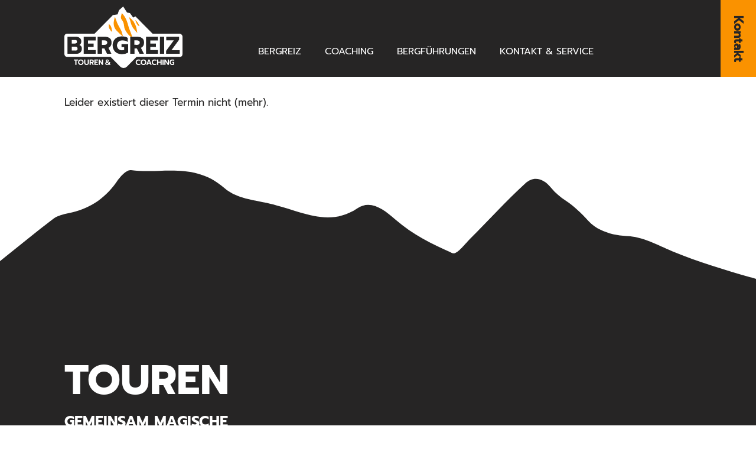

--- FILE ---
content_type: text/html; charset=UTF-8
request_url: https://bergreiz.de/tour/hoernerpanoramatour-EDCD2BDB-7F00-D941-63C0-DCCCFFF7926E
body_size: 14010
content:
<!doctype html>
<html class=no-js lang="de">
<head>
<meta charset=utf-8>
<title> || Bergreiz </title>
<meta name=description content="">
<meta name=viewport content="width=device-width">
<link rel=canonical href="https://bergreiz.de/tour">
<!--?php
    // Custom meta tags
    echo $redcmssettings['metatags'].$redcmsitem['metatags'];
    ?-->
<link rel=stylesheet href=/styles/main-ea344bcdf0.css>
<script src=/scripts/modernizr-a5aa840cd9.js></script>
<link rel=apple-touch-icon sizes=180x180 href=/favicon/apple-touch-icon.png>
<link rel=icon type=image/png sizes=32x32 href=/favicon/favicon-32x32.png>
<link rel=icon type=image/png sizes=194x194 href=/favicon/favicon-194x194.png>
<link rel=icon type=image/png sizes=192x192 href=/favicon/android-chrome-192x192.png>
<link rel=icon type=image/png sizes=16x16 href=/favicon/favicon-16x16.png>
<link rel=manifest href=/favicon/site.webmanifest>
<link rel="shortcut icon" href=/favicon/favicon.ico>
<meta name=msapplication-TileColor content=#ffffff>
<meta name=msapplication-TileImage content=/favicon/mstile-144x144.png>
<meta name=msapplication-config content=/favicon/browserconfig.xml>
<meta name=theme-color content=#ffffff>
</head>
<body class="page-9828 tour hoernerpanoramatour-EDCD2BDB-7F00-D941-63C0-DCCCFFF7926E">
<div id=scroll-observer></div>
<a class=skiplink href=#c>direkt zur Navigation</a>
<a class=skiplink href=#c>direkt zum Inhalt</a>
<div class=header-wrapper>
<header class=header role=banner>

<nav id="navi" class="navi" role="navigation">
    <a class="navi-logo" href="/"><svg id="header-logo" xmlns="http://www.w3.org/2000/svg" viewBox="0 0 196.57 101.42"><defs><clipPath id="clip-path" transform="translate(0 -0.23)"><rect x="-3.93" y="-3.7" width="204.43" height="109.29" style="fill:none"/></clipPath></defs><g id="Gruppe_37" data-name="Gruppe 37"><g style="clip-path:url(#clip-path)"><g id="logo-objects"><path id="Pfad_56" data-name="Pfad 56" d="M196.57,49.73c0-2.61-2.56-4.72-5.17-4.72H146.77L127.48,25.72c-3.32-3.67-8.47-8.35-9.22-9.21-.42.57-3.94,1.75-3.94,1.75L109,10.87l-4.64-.73L97.85.23,90.9,6.36l-2.32,6.83-7.79,1.28-7.2,7.2h0L50.25,45H4.72A4.72,4.72,0,0,0,0,49.73H0v29a4.72,4.72,0,0,0,4.72,4.72H76.87L92.62,99.21a8.32,8.32,0,0,0,11.77,0h0l15.75-15.75h72.14c2.61,0,4.28-2.12,4.28-4.72Z" transform="translate(0 -0.23)" style="fill:#fff"/><path id="Pfad_57" data-name="Pfad 57" d="M118.25,22.71c.24-.21,1.76,1.62,3.19,3.27.2.23,3.46,5.72,3.46,6.57-3.32.37-6.9-8.94-6.65-9.84" transform="translate(0 -0.23)" style="fill:#fa9200"/><path id="Pfad_58" data-name="Pfad 58" d="M115,24.74c3.58,6.83,4.49,6.83,6.36,19.24-4.57-5.36-7-7.54-9.32-12.44a55.84,55.84,0,0,1-2.58-8.08c-.29-1.11-2.1-6.32-2.1-6.32s5.58,5.24,7.64,7.6" transform="translate(0 -0.23)" style="fill:#fa9200"/><path id="Pfad_59" data-name="Pfad 59" d="M77.26,40.37C74.68,36,73,35.76,74,28.82c2.42,2.31,4.25,4.44,4.6,8,.11,1.13,1,5.19,1,5.19a4.85,4.85,0,0,1-2.29-1.62" transform="translate(0 -0.23)" style="fill:#fa9200"/><path id="Pfad_60" data-name="Pfad 60" d="M95.36,11c7.1,6.55,9.7,15.62,11.9,24.35.42,1.64,1.42,3.14,1.93,4.75.81,2.56,3.88,8.83,3.22,10.86-4.15-.77-11.74-11.06-12.61-15.77-.66-3.58-.66-7.83-2.81-10.92-1.09-1.56-2.7-3.6-2.93-5.6-.26-2.26,1.3-5,1.3-7.68" transform="translate(0 -0.23)" style="fill:#fa9200"/><path id="Pfad_61" data-name="Pfad 61" d="M82.53,23.75a38.6,38.6,0,0,1,1.62-6.52c1.27,3.45,2.46,6.93,3.83,10.34.76,1.88,1.85,3.63,2.77,5.45,1.13,2.25,3,5.06,4,7.37,1.49,3.4,1.3,5,3,9.19a40.37,40.37,0,0,1-5.94-4.74c-3.37-3.56-3.62-2.93-6.56-6.83-3.15-4.17-3.7-9.14-2.76-14.26" transform="translate(0 -0.23)" style="fill:#fa9200"/><path id="Pfad_69" data-name="Pfad 69" d="M18.29,89.43H15.73v-1.6h7v1.59H20.19V96.6h-1.9Z" transform="translate(0 -0.23)" style="fill:#fff"/><path id="Pfad_70" data-name="Pfad 70" d="M25,96.22a4.38,4.38,0,0,1-1.69-1.62,5,5,0,0,1,0-4.76A4.36,4.36,0,0,1,25,88.23a5,5,0,0,1,2.39-.58,4.93,4.93,0,0,1,2.38.58,4.31,4.31,0,0,1,1.67,1.61,4.91,4.91,0,0,1,0,4.76,4.4,4.4,0,0,1-1.67,1.62,4.92,4.92,0,0,1-2.38.57A5.1,5.1,0,0,1,25,96.22m3.77-1.53a2.56,2.56,0,0,0,1-1,3.25,3.25,0,0,0,0-3,2.47,2.47,0,0,0-1-1,3,3,0,0,0-2.79,0,2.47,2.47,0,0,0-1,1,3.16,3.16,0,0,0,0,3,2.52,2.52,0,0,0,1,1,3,3,0,0,0,1.39.35,2.92,2.92,0,0,0,1.38-.35" transform="translate(0 -0.23)" style="fill:#fff"/><path id="Pfad_71" data-name="Pfad 71" d="M34,95.78a3.74,3.74,0,0,1-1-2.72V87.83h1.9v5.26a2,2,0,0,0,.53,1.45,2,2,0,0,0,1.44.5,1.77,1.77,0,0,0,2-2V87.83h1.9v5.23a3.78,3.78,0,0,1-1,2.72,3.84,3.84,0,0,1-2.89,1,3.92,3.92,0,0,1-2.9-1" transform="translate(0 -0.23)" style="fill:#fff"/><path id="Pfad_72" data-name="Pfad 72" d="M42,87.83h3.8a3.37,3.37,0,0,1,2.33.75,2.75,2.75,0,0,1,.84,2.15,3.05,3.05,0,0,1-.45,1.66,2.64,2.64,0,0,1-1.28,1l1.66,3.21H46.92l-1.55-3H43.88v3H42ZM45.44,92a1.91,1.91,0,0,0,1.14-.31,1.41,1.41,0,0,0,0-2h0a2,2,0,0,0-1.15-.3H43.88V92Z" transform="translate(0 -0.23)" style="fill:#fff"/><path id="Pfad_73" data-name="Pfad 73" d="M50,87.83h6.08v1.59H51.91v2H55V93H51.91v2h4.17v1.6H50Z" transform="translate(0 -0.23)" style="fill:#fff"/><path id="Pfad_74" data-name="Pfad 74" d="M57,87.83h1.86l3.66,5.67V87.83h1.9V96.6H62.59l-3.67-5.67V96.6H57Z" transform="translate(0 -0.23)" style="fill:#fff"/><path id="Pfad_75" data-name="Pfad 75" d="M68.88,96.15A2.07,2.07,0,0,1,68,94.37a2.27,2.27,0,0,1,.42-1.4,4.92,4.92,0,0,1,1.37-1.16,4.46,4.46,0,0,1-.8-1,2,2,0,0,1-.26-1,2,2,0,0,1,.31-1.1,2.15,2.15,0,0,1,.9-.76,3.22,3.22,0,0,1,1.37-.27,2.88,2.88,0,0,1,1.32.28,2.16,2.16,0,0,1,.88.76,2,2,0,0,1,.32,1.09A2.21,2.21,0,0,1,73.49,91a3.77,3.77,0,0,1-1.12,1l1.85,1.75A3.8,3.8,0,0,0,74.5,92h1.6A7.41,7.41,0,0,1,76,93.66a4.13,4.13,0,0,1-.51,1.27l1.75,1.67H74.92l-.74-.68a3.25,3.25,0,0,1-1.26.66,6.36,6.36,0,0,1-1.73.21,3.85,3.85,0,0,1-2.31-.64m3.42-.82a1.93,1.93,0,0,0,.77-.45l-2-2a2.55,2.55,0,0,0-.92.64,1.29,1.29,0,0,0-.28.84.94.94,0,0,0,.41.84,1.74,1.74,0,0,0,1,.29,3.11,3.11,0,0,0,1-.17M72,90.55a1,1,0,0,0,.23-.65.86.86,0,0,0-.92-.91.83.83,0,0,0-.67.25.91.91,0,0,0-.25.66,1,1,0,0,0,.19.58,7,7,0,0,0,.65.68,3,3,0,0,0,.77-.61" transform="translate(0 -0.23)" style="fill:#fff"/><path id="Pfad_76" data-name="Pfad 76" d="M120.89,96.23a3.92,3.92,0,0,1-1.66-1.59,5.24,5.24,0,0,1,0-4.84,3.94,3.94,0,0,1,1.66-1.6,5.5,5.5,0,0,1,2.49-.56,5.24,5.24,0,0,1,3,.83v1.81a3.41,3.41,0,0,0-1.26-.67,5.48,5.48,0,0,0-1.61-.21,3,3,0,0,0-2.16.76,2.84,2.84,0,0,0,2.16,4.9,5.69,5.69,0,0,0,1.64-.22,3.88,3.88,0,0,0,1.33-.71v1.81a5.17,5.17,0,0,1-3.13.85,5.5,5.5,0,0,1-2.49-.56" transform="translate(0 -0.23)" style="fill:#fff"/><path id="Pfad_77" data-name="Pfad 77" d="M129.31,96.22a4.29,4.29,0,0,1-1.68-1.62,4.91,4.91,0,0,1,0-4.76,4.26,4.26,0,0,1,1.68-1.61,5,5,0,0,1,2.39-.58,4.93,4.93,0,0,1,2.38.58,4.26,4.26,0,0,1,1.68,1.61,5,5,0,0,1,0,4.76,4.36,4.36,0,0,1-1.68,1.62,4.88,4.88,0,0,1-2.37.57,5.07,5.07,0,0,1-2.39-.57m3.76-1.53a2.66,2.66,0,0,0,1-1,3.22,3.22,0,0,0,0-3,2.41,2.41,0,0,0-1-1,3,3,0,0,0-2.78,0,2.56,2.56,0,0,0-1,1,3.22,3.22,0,0,0,0,3,2.55,2.55,0,0,0,1,1,2.9,2.9,0,0,0,1.39.35,2.85,2.85,0,0,0,1.37-.35" transform="translate(0 -0.23)" style="fill:#fff"/><path id="Pfad_78" data-name="Pfad 78" d="M139.87,87.83h1.87l3.5,8.77h-2l-.75-1.91h-3.47l-.75,1.91h-2ZM142,93.17l-1.24-3.33-1.24,3.33Z" transform="translate(0 -0.23)" style="fill:#fff"/><path id="Pfad_79" data-name="Pfad 79" d="M147.61,96.23a4,4,0,0,1-1.67-1.59,5.24,5.24,0,0,1,0-4.84,4,4,0,0,1,1.67-1.6,5.46,5.46,0,0,1,2.48-.56,5.24,5.24,0,0,1,3,.83v1.81a3.26,3.26,0,0,0-1.26-.67,5.44,5.44,0,0,0-1.61-.21,3,3,0,0,0-2.16.76,2.84,2.84,0,0,0,2.16,4.9,5.64,5.64,0,0,0,1.64-.22,3.88,3.88,0,0,0,1.33-.71v1.81a5.17,5.17,0,0,1-3.13.85,5.46,5.46,0,0,1-2.48-.56" transform="translate(0 -0.23)" style="fill:#fff"/><path id="Pfad_80" data-name="Pfad 80" d="M154.29,87.83h1.91v3.51H160V87.83h1.9V96.6H160V92.92H156.2V96.6h-1.91Z" transform="translate(0 -0.23)" style="fill:#fff"/><rect id="Rechteck_62" data-name="Rechteck 62" x="163.23" y="87.61" width="1.91" height="8.77" style="fill:#fff"/><path id="Pfad_81" data-name="Pfad 81" d="M166.45,87.83h1.86L172,93.5V87.83h1.91V96.6H172l-3.68-5.67V96.6h-1.91Z" transform="translate(0 -0.23)" style="fill:#fff"/><path id="Pfad_82" data-name="Pfad 82" d="M177.19,96.23a4,4,0,0,1-1.67-1.59,5.3,5.3,0,0,1,0-4.84,4,4,0,0,1,1.67-1.6,5.46,5.46,0,0,1,2.48-.56,6.85,6.85,0,0,1,1.69.2,4.32,4.32,0,0,1,1.35.61v1.82a3.39,3.39,0,0,0-1.26-.66,5.52,5.52,0,0,0-1.61-.21,3.2,3.2,0,0,0-1.52.35,2.63,2.63,0,0,0-1.06,1,2.78,2.78,0,0,0-.38,1.49,3,3,0,0,0,.35,1.51,2.38,2.38,0,0,0,1,1,3.44,3.44,0,0,0,2.86.08V93.12h-1.42v-1.4h3.26v4.22a5.62,5.62,0,0,1-3.27.85,5.32,5.32,0,0,1-2.48-.55" transform="translate(0 -0.23)" style="fill:#fff"/></g></g><g id="logo-font"><path id="Pfad_62" data-name="Pfad 62" d="M5.19,50.2H19.41a9.57,9.57,0,0,1,6.41,2A7.2,7.2,0,0,1,28.17,58a7,7,0,0,1-.8,3.3,6.1,6.1,0,0,1-2.29,2.41,6,6,0,0,1,3,2.31,7.06,7.06,0,0,1,1,3.92,8.19,8.19,0,0,1-1.2,4.47,7.87,7.87,0,0,1-3.24,2.92,10,10,0,0,1-4.51,1H5.19ZM17.84,61.32c2.09,0,3.13-1,3.13-2.93a2.71,2.71,0,0,0-.8-2.27,3.94,3.94,0,0,0-2.45-.62H12.3v5.82ZM18.28,73A4.27,4.27,0,0,0,21,72.29a2.83,2.83,0,0,0,.88-2.41,3.1,3.1,0,0,0-.91-2.51,4.27,4.27,0,0,0-2.81-.78H12.3V73Z" transform="translate(0 -0.23)" style="fill:#262525"/><path id="Pfad_63" data-name="Pfad 63" d="M32.26,50.2H52.19v6H39.37v5.27h9.36V67H39.37v5.26H52.19v6H32.26Z" transform="translate(0 -0.23)" style="fill:#262525"/><path id="Pfad_64" data-name="Pfad 64" d="M55.4,50.2H68q4.94,0,7.73,2.49t2.79,7.15a9.93,9.93,0,0,1-1.37,5.34,8.21,8.21,0,0,1-3.85,3.3l5,9.8H71l-4.46-8.8h-4v8.8H55.4ZM66.77,63.5a5.59,5.59,0,0,0,3.29-.83,4.08,4.08,0,0,0,0-5.7,5.81,5.81,0,0,0-3.31-.79H62.51V63.5Z" transform="translate(0 -0.23)" style="fill:#262525"/><path id="Pfad_65" data-name="Pfad 65" d="M87.6,77.11A12.63,12.63,0,0,1,82.24,72a16.92,16.92,0,0,1,0-15.54,12.68,12.68,0,0,1,5.36-5.1,17.31,17.31,0,0,1,8.06-1.79,22.34,22.34,0,0,1,5.4.58,14.47,14.47,0,0,1,4.35,1.87V58.8a11.14,11.14,0,0,0-4-2,19.21,19.21,0,0,0-5.12-.63,9.77,9.77,0,0,0-4.44,1A7.42,7.42,0,0,0,88.78,60a9,9,0,0,0,1.11,10.32,8.18,8.18,0,0,0,6,2.21,7.9,7.9,0,0,0,3.58-.72v-4.5H95.2v-5h11v14a20,20,0,0,1-10.6,2.61,17.57,17.57,0,0,1-8.06-1.77" transform="translate(0 -0.23)" style="fill:#262525"/><path id="Pfad_66" data-name="Pfad 66" d="M109.47,50.2h12.62q4.93,0,7.73,2.49t2.79,7.15a9.92,9.92,0,0,1-1.36,5.34,8.28,8.28,0,0,1-3.86,3.3l5,9.8h-7.31l-4.46-8.8h-4v8.8h-7.11Zm11.37,13.3a5.71,5.71,0,0,0,3.3-.83,4.12,4.12,0,0,0,0-5.71,5.94,5.94,0,0,0-3.32-.78h-4.25v7.31Z" transform="translate(0 -0.23)" style="fill:#262525"/><path id="Pfad_67" data-name="Pfad 67" d="M135.83,50.2h19.92v6H142.94v5.27h9.36V67h-9.36v5.26h12.81v6H135.83Z" transform="translate(0 -0.23)" style="fill:#262525"/><rect id="Rechteck_61" data-name="Rechteck 61" x="158.97" y="49.97" width="7.11" height="28.08" style="fill:#262525"/><path id="Pfad_68" data-name="Pfad 68" d="M169.29,73.46l12.77-17.28H169.61v-6h21.33v4.86L178.25,72.29h13.58v6H169.29Z" transform="translate(0 -0.23)" style="fill:#262525"/></g></g></svg></a>
    <div id="navi-wrapper">
        <ul><li class="navi-11533 is-category"><a href="/">Bergreiz</a><ul><li class="navi-11534 is-page"><a  href="/">Startseite</a></li><li class="navi-11539 is-page"><a  href="/ueber-mich">Über mich</a></li></ul></li><li class="navi-11540 is-category"><a href="/coaching/coaching">Coaching</a><ul><li class="navi-11541 is-page"><a  href="/coaching/coaching">Coaching</a></li><li class="navi-13492 is-page"><a  href="/coaching/outdoor-coaching">Outdoor Coaching</a></li><li class="navi-13493 is-page"><a  href="/coaching/business-coaching">Business Coaching</a></li><li class="navi-13494 is-page"><a  href="/coaching/personal-coaching">Personal Coaching</a></li></ul></li><li class="navi-11542 is-category"><a href="/bergfuehrungen/tagestouren">Bergführungen</a><ul><li class="navi-11544 is-page"><a  href="/bergfuehrungen/tagestouren">Tagestouren</a></li><li class="navi-11545 is-page"><a  href="/bergfuehrungen/mehrtagestouren">Mehrtagestouren</a></li><li class="navi-11546 is-page"><a  href="/bergfuehrungen/schneeschuhtouren">Schneeschuhtouren</a></li><li class="navi-11547 is-page"><a  href="/bergfuehrungen/mountainbike">Mountainbike</a></li><li class="navi-11548 is-page"><a  href="/bergfuehrungen/klettern">Klettern</a></li><li class="navi-11549 is-page"><a  href="/bergfuehrungen">Bergführungen</a></li></ul></li><li class="navi-11552 is-category"><a href="/kontakt-service/social-media-wall">Kontakt & Service</a><ul><li class="navi-11554 is-page"><a  href="/kontakt-service/social-media-wall">Social-Media-Wall</a></li><li class="navi-11945 is-page"><a  href="/kontakt-service/impressionen">Impressionen</a></li><li class="navi-11555 is-page"><a  href="/kontakt-service/partner">Partner</a></li><li class="navi-11556 is-page"><a  href="/kontakt-service/newsletter">Newsletter</a></li><li class="navi-11944 is-page"><a  href="/kontakt-service/kontakt">Kontakt</a></li></ul></li></ul>    </div>
    <div class="navi-right">
        <a href="/kontakt-service/kontakt#c" class="navi-kontakt-icon"><img src="/images/contact-3e90799d09.svg"></a>
        <div id="navi-icon" class="navi-icon"><span></span></div>
        <a href="/kontakt-service/kontakt#c" class="navi-kontakt">Kontakt</a>
    </div>

</nav>
</header>
</div>
<div id="swiper" class="swiper swiper-top"><div class="swiper-wrapper"><div class="swiper-slide"><picture><source media="(max-width: 480px)" srcset="https://img.fileserver.tools/bergreiz_altusried/dist/images-ww/s_p1g10g350vf2l15k64n51gp41krv4.jpg" class="flexible"><source media="(max-width: 768px)" srcset="https://img.fileserver.tools/bergreiz_altusried/dist/images-ww/m_p1g10g350vf2l15k64n51gp41krv4.jpg" class="flexible"><source media="(max-width: 1024px)" srcset="https://img.fileserver.tools/bergreiz_altusried/dist/images-ww/l_p1g10g350vf2l15k64n51gp41krv4.jpg" class="flexible"><source srcset="https://img.fileserver.tools/bergreiz_altusried/dist/images-ww/p1g10g350vf2l15k64n51gp41krv4.jpg" class="flexible"><img src="https://img.fileserver.tools/bergreiz_altusried/dist/images-ww/p1g10g350vf2l15k64n51gp41krv4.jpg" width="1920" height="1080" alt="Tour"></picture></div></div><div class="swiper-pagination"></div></div><div class="clearfix content-wrapper">
<div id=c class=anchor></div>
<main id=content role=main class="clearfix content">
<div class="cols cols-code  "><div><div id="tour-detail"><p>Leider existiert dieser Termin nicht (mehr).</p></div></div></div></main>
</div>
<div class="icon-wrapper fullwidth">
    <div class="cols">
        <div class="col-1">
            <h2>Touren</h2>
            <h3>Gemeinsam magische Momente am Berg erleben.</h3>
            Ich begleite euch in kleinen, überschaubaren Gruppen bis <strong>maximal acht Personen</strong>. Qualität statt Quantität ist
            mir wichtig, sowie größtmögliche Sicherheit am Berg durch vorausschauende Planung.
        </div>
        <div class="col-2 icons-gray">
            <a href="/bergfuehrungen#c"><img src="/images/icons/wandertouren-57e8c31df0.svg"><span>Wander&shy;touren</span></a>
            <a href="/bergfuehrungen/schneeschuhtouren#c"><img src="/images/icons/schneeschuhtouren-2edff1dd3e.svg"><span>Schneeschuh&shy;touren</span></a>
            <a href="/bergfuehrungen/klettern#c"><img src="/images/icons/kletterkurse-a664ee836d.svg"><span>Kletter&shy;kurse</span></a>
            <a href="/bergfuehrungen/mountainbike#c"><img src="/images/icons/mountainbike-5cf04c7f0f.svg"><span>Mountain&shy;biketouren</span></a>
        </div>
    </div>

    <div class="cols">
        <div class="col-1">
            <h2>Coaching</h2>
            <h3>Dein Spirit des Wandels in dir entdecken.</h3>
            Ein erfülltes Leben, Freude im Beruf, Energie, Ausgewogenheit in der Work-Life-Balance – all dies muss kein
            weit entfernter Traum bleiben, sondern kann durch das passende Coaching Realität werden.
        </div>
        <div class="col-2 icons-orange">
            <a href="/coaching/outdoor-coaching#c"><img src="/images/icons/outdoorcoaching-27d2ba3b0f.svg"><span>Outdoor Coaching</span></a>
            <a href="/coaching/business-coaching#c"><img src="/images/icons/businesscoaching-40c2cfd0df.svg"><span>Business Coaching</span></a>
            <a href="/coaching/personal-coaching#c"><img src="/images/icons/personalcoaching-0d0e8c73e4.svg"><span>Personal Coaching</span></a>
            <a href="https://www.heilpraktikerinallgaeu.de#c" target="_blank"><img src="/images/icons/hypnosis-59a209aa23.svg"><span>Psychotherapie</span></a>
        </div>
    </div>
</div><script>var picgalleryXxlPics=[{"thumb":"https:\/\/img.fileserver.tools\/bergreiz_altusried\/dist\/images-ww\/galleryxl\/\/m\/p1g0eui8pf3cgbeli9d1nr7osp4.jpeg","src":"https:\/\/img.fileserver.tools\/bergreiz_altusried\/dist\/images-ww\/galleryxl\/\/xl\/p1g0eui8pf3cgbeli9d1nr7osp4.jpeg","subHtml":"<div class=\"customHtml\"><h4>Bergreiz<\/h4><p><\/p><\/div>","title":"Bergreiz"},{"thumb":"https:\/\/img.fileserver.tools\/bergreiz_altusried\/dist\/images-ww\/galleryxl\/\/m\/p1g15k1bvd11qt951lu03ju10op4.jpg","src":"https:\/\/img.fileserver.tools\/bergreiz_altusried\/dist\/images-ww\/galleryxl\/\/xl\/p1g15k1bvd11qt951lu03ju10op4.jpg","subHtml":"<div class=\"customHtml\"><h4>Bergreiz<\/h4><p><\/p><\/div>","title":"Bergreiz"},{"thumb":"https:\/\/img.fileserver.tools\/bergreiz_altusried\/dist\/images-ww\/galleryxl\/\/m\/p1g15k1bvdapkcra14mb1a34nng5.jpg","src":"https:\/\/img.fileserver.tools\/bergreiz_altusried\/dist\/images-ww\/galleryxl\/\/xl\/p1g15k1bvdapkcra14mb1a34nng5.jpg","subHtml":"<div class=\"customHtml\"><h4>Bergreiz<\/h4><p><\/p><\/div>","title":"Bergreiz"},{"thumb":"https:\/\/img.fileserver.tools\/bergreiz_altusried\/dist\/images-ww\/galleryxl\/\/m\/p1g15k1bvdiel1o121m9r1prl12ho6.jpg","src":"https:\/\/img.fileserver.tools\/bergreiz_altusried\/dist\/images-ww\/galleryxl\/\/xl\/p1g15k1bvdiel1o121m9r1prl12ho6.jpg","subHtml":"<div class=\"customHtml\"><h4>Bergreiz<\/h4><p><\/p><\/div>","title":"Bergreiz"},{"thumb":"https:\/\/img.fileserver.tools\/bergreiz_altusried\/dist\/images-ww\/galleryxl\/\/m\/p1g15k1bvd1opm4h5118msra1d1r7.jpg","src":"https:\/\/img.fileserver.tools\/bergreiz_altusried\/dist\/images-ww\/galleryxl\/\/xl\/p1g15k1bvd1opm4h5118msra1d1r7.jpg","subHtml":"<div class=\"customHtml\"><h4>Bergreiz<\/h4><p><\/p><\/div>","title":"Bergreiz"},{"thumb":"https:\/\/img.fileserver.tools\/bergreiz_altusried\/dist\/images-ww\/galleryxl\/\/m\/p1g15k1bvdhga12g0q1gk4ab0j8.jpg","src":"https:\/\/img.fileserver.tools\/bergreiz_altusried\/dist\/images-ww\/galleryxl\/\/xl\/p1g15k1bvdhga12g0q1gk4ab0j8.jpg","subHtml":"<div class=\"customHtml\"><h4>Bergreiz<\/h4><p><\/p><\/div>","title":"Bergreiz"},{"thumb":"https:\/\/img.fileserver.tools\/bergreiz_altusried\/dist\/images-ww\/galleryxl\/\/m\/p1g15k1bvd6k122pftj1cn5mhh9.jpg","src":"https:\/\/img.fileserver.tools\/bergreiz_altusried\/dist\/images-ww\/galleryxl\/\/xl\/p1g15k1bvd6k122pftj1cn5mhh9.jpg","subHtml":"<div class=\"customHtml\"><h4>Bergreiz<\/h4><p><\/p><\/div>","title":"Bergreiz"},{"thumb":"https:\/\/img.fileserver.tools\/bergreiz_altusried\/dist\/images-ww\/galleryxl\/\/m\/p1g15k1bvd1cgut3jq3cqv9p14a.jpg","src":"https:\/\/img.fileserver.tools\/bergreiz_altusried\/dist\/images-ww\/galleryxl\/\/xl\/p1g15k1bvd1cgut3jq3cqv9p14a.jpg","subHtml":"<div class=\"customHtml\"><h4>Bergreiz<\/h4><p><\/p><\/div>","title":"Bergreiz"},{"thumb":"https:\/\/img.fileserver.tools\/bergreiz_altusried\/dist\/images-ww\/galleryxl\/\/m\/p1g15k1bvd1ue91dur1ovkbm51c3eb.jpg","src":"https:\/\/img.fileserver.tools\/bergreiz_altusried\/dist\/images-ww\/galleryxl\/\/xl\/p1g15k1bvd1ue91dur1ovkbm51c3eb.jpg","subHtml":"<div class=\"customHtml\"><h4>Bergreiz<\/h4><p><\/p><\/div>","title":"Bergreiz"},{"thumb":"https:\/\/img.fileserver.tools\/bergreiz_altusried\/dist\/images-ww\/galleryxl\/\/m\/p1g15k1bvd1lp61k6g1t59ic7dsuc.jpg","src":"https:\/\/img.fileserver.tools\/bergreiz_altusried\/dist\/images-ww\/galleryxl\/\/xl\/p1g15k1bvd1lp61k6g1t59ic7dsuc.jpg","subHtml":"<div class=\"customHtml\"><h4>Bergreiz<\/h4><p><\/p><\/div>","title":"Bergreiz"},{"thumb":"https:\/\/img.fileserver.tools\/bergreiz_altusried\/dist\/images-ww\/galleryxl\/\/m\/p1g15k2234ahs1cgdrb4aof1v0n4.jpg","src":"https:\/\/img.fileserver.tools\/bergreiz_altusried\/dist\/images-ww\/galleryxl\/\/xl\/p1g15k2234ahs1cgdrb4aof1v0n4.jpg","subHtml":"<div class=\"customHtml\"><h4>Bergreiz<\/h4><p><\/p><\/div>","title":"Bergreiz"},{"thumb":"https:\/\/img.fileserver.tools\/bergreiz_altusried\/dist\/images-ww\/galleryxl\/\/m\/p1g15k223418qi1pgrb041bne16g55.jpg","src":"https:\/\/img.fileserver.tools\/bergreiz_altusried\/dist\/images-ww\/galleryxl\/\/xl\/p1g15k223418qi1pgrb041bne16g55.jpg","subHtml":"<div class=\"customHtml\"><h4>Bergreiz<\/h4><p><\/p><\/div>","title":"Bergreiz"},{"thumb":"https:\/\/img.fileserver.tools\/bergreiz_altusried\/dist\/images-ww\/galleryxl\/\/m\/p1g15k223410urp1cl1n11la1bjf6.jpg","src":"https:\/\/img.fileserver.tools\/bergreiz_altusried\/dist\/images-ww\/galleryxl\/\/xl\/p1g15k223410urp1cl1n11la1bjf6.jpg","subHtml":"<div class=\"customHtml\"><h4>Bergreiz<\/h4><p><\/p><\/div>","title":"Bergreiz"},{"thumb":"https:\/\/img.fileserver.tools\/bergreiz_altusried\/dist\/images-ww\/galleryxl\/\/m\/p1g15k2e2l1c9hlm0qjc1hni1rqa4.jpg","src":"https:\/\/img.fileserver.tools\/bergreiz_altusried\/dist\/images-ww\/galleryxl\/\/xl\/p1g15k2e2l1c9hlm0qjc1hni1rqa4.jpg","subHtml":"<div class=\"customHtml\"><h4>Bergreiz<\/h4><p><\/p><\/div>","title":"Bergreiz"},{"thumb":"https:\/\/img.fileserver.tools\/bergreiz_altusried\/dist\/images-ww\/galleryxl\/\/m\/p1g15k2e2lgc31161bc21i3foqm5.jpg","src":"https:\/\/img.fileserver.tools\/bergreiz_altusried\/dist\/images-ww\/galleryxl\/\/xl\/p1g15k2e2lgc31161bc21i3foqm5.jpg","subHtml":"<div class=\"customHtml\"><h4>Bergreiz<\/h4><p><\/p><\/div>","title":"Bergreiz"},{"thumb":"https:\/\/img.fileserver.tools\/bergreiz_altusried\/dist\/images-ww\/galleryxl\/\/m\/p1g15k2e2lkg4152p1the1lds16km6.jpg","src":"https:\/\/img.fileserver.tools\/bergreiz_altusried\/dist\/images-ww\/galleryxl\/\/xl\/p1g15k2e2lkg4152p1the1lds16km6.jpg","subHtml":"<div class=\"customHtml\"><h4>Bergreiz<\/h4><p><\/p><\/div>","title":"Bergreiz"},{"thumb":"https:\/\/img.fileserver.tools\/bergreiz_altusried\/dist\/images-ww\/galleryxl\/\/m\/p1g15k2e2l4la18d717msutvlk27.jpg","src":"https:\/\/img.fileserver.tools\/bergreiz_altusried\/dist\/images-ww\/galleryxl\/\/xl\/p1g15k2e2l4la18d717msutvlk27.jpg","subHtml":"<div class=\"customHtml\"><h4>Bergreiz<\/h4><p><\/p><\/div>","title":"Bergreiz"},{"thumb":"https:\/\/img.fileserver.tools\/bergreiz_altusried\/dist\/images-ww\/galleryxl\/\/m\/p1g15k2e2lqjk16egh7h8fd1dph8.jpg","src":"https:\/\/img.fileserver.tools\/bergreiz_altusried\/dist\/images-ww\/galleryxl\/\/xl\/p1g15k2e2lqjk16egh7h8fd1dph8.jpg","subHtml":"<div class=\"customHtml\"><h4>Bergreiz<\/h4><p><\/p><\/div>","title":"Bergreiz"},{"thumb":"https:\/\/img.fileserver.tools\/bergreiz_altusried\/dist\/images-ww\/galleryxl\/\/m\/p1g15k2e2lkp012mq64dqsc8fd9.jpg","src":"https:\/\/img.fileserver.tools\/bergreiz_altusried\/dist\/images-ww\/galleryxl\/\/xl\/p1g15k2e2lkp012mq64dqsc8fd9.jpg","subHtml":"<div class=\"customHtml\"><h4>Bergreiz<\/h4><p><\/p><\/div>","title":"Bergreiz"},{"thumb":"https:\/\/img.fileserver.tools\/bergreiz_altusried\/dist\/images-ww\/galleryxl\/\/m\/p1g15k2e2l10b91cod1hr31efbht0a.jpg","src":"https:\/\/img.fileserver.tools\/bergreiz_altusried\/dist\/images-ww\/galleryxl\/\/xl\/p1g15k2e2l10b91cod1hr31efbht0a.jpg","subHtml":"<div class=\"customHtml\"><h4>Bergreiz<\/h4><p><\/p><\/div>","title":"Bergreiz"},{"thumb":"https:\/\/img.fileserver.tools\/bergreiz_altusried\/dist\/images-ww\/galleryxl\/\/m\/p1g15k2e2lpb11vnofa0s5fm3ab.jpg","src":"https:\/\/img.fileserver.tools\/bergreiz_altusried\/dist\/images-ww\/galleryxl\/\/xl\/p1g15k2e2lpb11vnofa0s5fm3ab.jpg","subHtml":"<div class=\"customHtml\"><h4>Bergreiz<\/h4><p><\/p><\/div>","title":"Bergreiz"},{"thumb":"https:\/\/img.fileserver.tools\/bergreiz_altusried\/dist\/images-ww\/galleryxl\/\/m\/p1g15k2e2l1fcfh8s4t31190ecc.jpg","src":"https:\/\/img.fileserver.tools\/bergreiz_altusried\/dist\/images-ww\/galleryxl\/\/xl\/p1g15k2e2l1fcfh8s4t31190ecc.jpg","subHtml":"<div class=\"customHtml\"><h4>Bergreiz<\/h4><p><\/p><\/div>","title":"Bergreiz"},{"thumb":"https:\/\/img.fileserver.tools\/bergreiz_altusried\/dist\/images-ww\/galleryxl\/\/m\/p1g15k2e2lp4o4f1h306te15oed.jpg","src":"https:\/\/img.fileserver.tools\/bergreiz_altusried\/dist\/images-ww\/galleryxl\/\/xl\/p1g15k2e2lp4o4f1h306te15oed.jpg","subHtml":"<div class=\"customHtml\"><h4>Bergreiz<\/h4><p><\/p><\/div>","title":"Bergreiz"},{"thumb":"https:\/\/img.fileserver.tools\/bergreiz_altusried\/dist\/images-ww\/galleryxl\/\/m\/p1g15k2vetigp1mrt6kf17en126t4.jpg","src":"https:\/\/img.fileserver.tools\/bergreiz_altusried\/dist\/images-ww\/galleryxl\/\/xl\/p1g15k2vetigp1mrt6kf17en126t4.jpg","subHtml":"<div class=\"customHtml\"><h4>Bergreiz<\/h4><p><\/p><\/div>","title":"Bergreiz"},{"thumb":"https:\/\/img.fileserver.tools\/bergreiz_altusried\/dist\/images-ww\/galleryxl\/\/m\/p1g15k2vethed1u65mftha52h85.jpg","src":"https:\/\/img.fileserver.tools\/bergreiz_altusried\/dist\/images-ww\/galleryxl\/\/xl\/p1g15k2vethed1u65mftha52h85.jpg","subHtml":"<div class=\"customHtml\"><h4>Bergreiz<\/h4><p><\/p><\/div>","title":"Bergreiz"},{"thumb":"https:\/\/img.fileserver.tools\/bergreiz_altusried\/dist\/images-ww\/galleryxl\/\/m\/p1g15k2vetjlm14l218941kpa1pt46.jpg","src":"https:\/\/img.fileserver.tools\/bergreiz_altusried\/dist\/images-ww\/galleryxl\/\/xl\/p1g15k2vetjlm14l218941kpa1pt46.jpg","subHtml":"<div class=\"customHtml\"><h4>Bergreiz<\/h4><p><\/p><\/div>","title":"Bergreiz"},{"thumb":"https:\/\/img.fileserver.tools\/bergreiz_altusried\/dist\/images-ww\/galleryxl\/\/m\/p1g15k2vetr1313erkra1diq9b57.jpg","src":"https:\/\/img.fileserver.tools\/bergreiz_altusried\/dist\/images-ww\/galleryxl\/\/xl\/p1g15k2vetr1313erkra1diq9b57.jpg","subHtml":"<div class=\"customHtml\"><h4>Bergreiz<\/h4><p><\/p><\/div>","title":"Bergreiz"},{"thumb":"https:\/\/img.fileserver.tools\/bergreiz_altusried\/dist\/images-ww\/galleryxl\/\/m\/p1g15k2vetq7sd5d1hp2ac0soh8.jpg","src":"https:\/\/img.fileserver.tools\/bergreiz_altusried\/dist\/images-ww\/galleryxl\/\/xl\/p1g15k2vetq7sd5d1hp2ac0soh8.jpg","subHtml":"<div class=\"customHtml\"><h4>Bergreiz<\/h4><p><\/p><\/div>","title":"Bergreiz"},{"thumb":"https:\/\/img.fileserver.tools\/bergreiz_altusried\/dist\/images-ww\/galleryxl\/\/m\/p1g15k2vet1lvkdvc1suvf22pto9.jpg","src":"https:\/\/img.fileserver.tools\/bergreiz_altusried\/dist\/images-ww\/galleryxl\/\/xl\/p1g15k2vet1lvkdvc1suvf22pto9.jpg","subHtml":"<div class=\"customHtml\"><h4>Bergreiz<\/h4><p><\/p><\/div>","title":"Bergreiz"},{"thumb":"https:\/\/img.fileserver.tools\/bergreiz_altusried\/dist\/images-ww\/galleryxl\/\/m\/p1g15k2vet51iv6j183joqm1h2ja.jpg","src":"https:\/\/img.fileserver.tools\/bergreiz_altusried\/dist\/images-ww\/galleryxl\/\/xl\/p1g15k2vet51iv6j183joqm1h2ja.jpg","subHtml":"<div class=\"customHtml\"><h4>Bergreiz<\/h4><p><\/p><\/div>","title":"Bergreiz"},{"thumb":"https:\/\/img.fileserver.tools\/bergreiz_altusried\/dist\/images-ww\/galleryxl\/\/m\/p1g15k2vetpph1atdnqd17ru1r7nb.jpg","src":"https:\/\/img.fileserver.tools\/bergreiz_altusried\/dist\/images-ww\/galleryxl\/\/xl\/p1g15k2vetpph1atdnqd17ru1r7nb.jpg","subHtml":"<div class=\"customHtml\"><h4>Bergreiz<\/h4><p><\/p><\/div>","title":"Bergreiz"},{"thumb":"https:\/\/img.fileserver.tools\/bergreiz_altusried\/dist\/images-ww\/galleryxl\/\/m\/p1g15k2vet1bs51h1n18i8iopv6oc.jpg","src":"https:\/\/img.fileserver.tools\/bergreiz_altusried\/dist\/images-ww\/galleryxl\/\/xl\/p1g15k2vet1bs51h1n18i8iopv6oc.jpg","subHtml":"<div class=\"customHtml\"><h4>Bergreiz<\/h4><p><\/p><\/div>","title":"Bergreiz"},{"thumb":"https:\/\/img.fileserver.tools\/bergreiz_altusried\/dist\/images-ww\/galleryxl\/\/m\/p1g15k2vet1vof1pd82h11ipcba2d.jpg","src":"https:\/\/img.fileserver.tools\/bergreiz_altusried\/dist\/images-ww\/galleryxl\/\/xl\/p1g15k2vet1vof1pd82h11ipcba2d.jpg","subHtml":"<div class=\"customHtml\"><h4>Bergreiz<\/h4><p><\/p><\/div>","title":"Bergreiz"},{"thumb":"https:\/\/img.fileserver.tools\/bergreiz_altusried\/dist\/images-ww\/galleryxl\/\/m\/p1g15k3mocs0g1t9v989cmhe4j4.jpg","src":"https:\/\/img.fileserver.tools\/bergreiz_altusried\/dist\/images-ww\/galleryxl\/\/xl\/p1g15k3mocs0g1t9v989cmhe4j4.jpg","subHtml":"<div class=\"customHtml\"><h4>Bergreiz<\/h4><p><\/p><\/div>","title":"Bergreiz"},{"thumb":"https:\/\/img.fileserver.tools\/bergreiz_altusried\/dist\/images-ww\/galleryxl\/\/m\/p1g15k3moc1jds1cnu2hg1p5d1i175.jpg","src":"https:\/\/img.fileserver.tools\/bergreiz_altusried\/dist\/images-ww\/galleryxl\/\/xl\/p1g15k3moc1jds1cnu2hg1p5d1i175.jpg","subHtml":"<div class=\"customHtml\"><h4>Bergreiz<\/h4><p><\/p><\/div>","title":"Bergreiz"},{"thumb":"https:\/\/img.fileserver.tools\/bergreiz_altusried\/dist\/images-ww\/galleryxl\/\/m\/p1g15k3mocjhe1s2310gm16nv1vp86.jpg","src":"https:\/\/img.fileserver.tools\/bergreiz_altusried\/dist\/images-ww\/galleryxl\/\/xl\/p1g15k3mocjhe1s2310gm16nv1vp86.jpg","subHtml":"<div class=\"customHtml\"><h4>Bergreiz<\/h4><p><\/p><\/div>","title":"Bergreiz"},{"thumb":"https:\/\/img.fileserver.tools\/bergreiz_altusried\/dist\/images-ww\/galleryxl\/\/m\/p1g15k3moc1omsenq1mnb1iu9dr47.jpg","src":"https:\/\/img.fileserver.tools\/bergreiz_altusried\/dist\/images-ww\/galleryxl\/\/xl\/p1g15k3moc1omsenq1mnb1iu9dr47.jpg","subHtml":"<div class=\"customHtml\"><h4>Bergreiz<\/h4><p><\/p><\/div>","title":"Bergreiz"},{"thumb":"https:\/\/img.fileserver.tools\/bergreiz_altusried\/dist\/images-ww\/galleryxl\/\/m\/p1g15k3mocqb5c08bdpccl1bbq8.jpg","src":"https:\/\/img.fileserver.tools\/bergreiz_altusried\/dist\/images-ww\/galleryxl\/\/xl\/p1g15k3mocqb5c08bdpccl1bbq8.jpg","subHtml":"<div class=\"customHtml\"><h4>Bergreiz<\/h4><p><\/p><\/div>","title":"Bergreiz"},{"thumb":"https:\/\/img.fileserver.tools\/bergreiz_altusried\/dist\/images-ww\/galleryxl\/\/m\/p1g15k3moc1j41d4i87cogo15i09.jpg","src":"https:\/\/img.fileserver.tools\/bergreiz_altusried\/dist\/images-ww\/galleryxl\/\/xl\/p1g15k3moc1j41d4i87cogo15i09.jpg","subHtml":"<div class=\"customHtml\"><h4>Bergreiz<\/h4><p><\/p><\/div>","title":"Bergreiz"},{"thumb":"https:\/\/img.fileserver.tools\/bergreiz_altusried\/dist\/images-ww\/galleryxl\/\/m\/p1g15k3moch28cdc1mlb8ap1sp5a.jpg","src":"https:\/\/img.fileserver.tools\/bergreiz_altusried\/dist\/images-ww\/galleryxl\/\/xl\/p1g15k3moch28cdc1mlb8ap1sp5a.jpg","subHtml":"<div class=\"customHtml\"><h4>Bergreiz<\/h4><p><\/p><\/div>","title":"Bergreiz"},{"thumb":"https:\/\/img.fileserver.tools\/bergreiz_altusried\/dist\/images-ww\/galleryxl\/\/m\/p1g15k3moc1d4cp5t2fq12snst2b.jpg","src":"https:\/\/img.fileserver.tools\/bergreiz_altusried\/dist\/images-ww\/galleryxl\/\/xl\/p1g15k3moc1d4cp5t2fq12snst2b.jpg","subHtml":"<div class=\"customHtml\"><h4>Bergreiz<\/h4><p><\/p><\/div>","title":"Bergreiz"},{"thumb":"https:\/\/img.fileserver.tools\/bergreiz_altusried\/dist\/images-ww\/galleryxl\/\/m\/p1g15k3moc1l3l11nvlmshi88atc.jpg","src":"https:\/\/img.fileserver.tools\/bergreiz_altusried\/dist\/images-ww\/galleryxl\/\/xl\/p1g15k3moc1l3l11nvlmshi88atc.jpg","subHtml":"<div class=\"customHtml\"><h4>Bergreiz<\/h4><p><\/p><\/div>","title":"Bergreiz"},{"thumb":"https:\/\/img.fileserver.tools\/bergreiz_altusried\/dist\/images-ww\/galleryxl\/\/m\/p1g15k3moc11k91lafft1hl41ev6d.jpg","src":"https:\/\/img.fileserver.tools\/bergreiz_altusried\/dist\/images-ww\/galleryxl\/\/xl\/p1g15k3moc11k91lafft1hl41ev6d.jpg","subHtml":"<div class=\"customHtml\"><h4>Bergreiz<\/h4><p><\/p><\/div>","title":"Bergreiz"},{"thumb":"https:\/\/img.fileserver.tools\/bergreiz_altusried\/dist\/images-ww\/galleryxl\/\/m\/p1g15k3moc10ua13801eus1ou412cne.jpg","src":"https:\/\/img.fileserver.tools\/bergreiz_altusried\/dist\/images-ww\/galleryxl\/\/xl\/p1g15k3moc10ua13801eus1ou412cne.jpg","subHtml":"<div class=\"customHtml\"><h4>Bergreiz<\/h4><p><\/p><\/div>","title":"Bergreiz"}]</script><div class="grid-bg"><div class="newsboxes-wrapper"><aside class="newsbox" role="complementary"><div class="newsbox-content"><h2 class="newsbox-heading">News</h2><div class="newsbox-text">Weihnachten ist kein Ziel, sondern ein Innehalten.<br />
Danke für Vertrauen, Offenheit und gemeinsames Gehen in diesem Jahr.<br />
Möge diese Zeit Raum lassen für Ruhe, Atem und das, was trägt.<br />
– Tatjana | BERGREIZ</div></div><img src="https://img.fileserver.tools/bergreiz_altusried/dist/images-ww/p1g10gkjcdd1b1im812sr18fd1rvg4.jpg" alt="News"></aside></div><div class="impressionen-wrapper"><h2>Impres&shy;sionen</h2><div id="impressionen" class="swiper impressionen-swiper tool-changer"><div class="swiper-wrapper"><div class="swiper-slide" data-src="https://img.fileserver.tools/bergreiz_altusried/dist/images-ww/galleryxl//xl/p1g0eui8pf3cgbeli9d1nr7osp4.jpeg"><img src="https://img.fileserver.tools/bergreiz_altusried/dist/images-ww/galleryxl//xl/p1g0eui8pf3cgbeli9d1nr7osp4.jpeg" width="1920" height="1080"></div><div class="swiper-slide" data-src="https://img.fileserver.tools/bergreiz_altusried/dist/images-ww/galleryxl//xl/p1g15k1bvd11qt951lu03ju10op4.jpg"><img src="https://img.fileserver.tools/bergreiz_altusried/dist/images-ww/galleryxl//xl/p1g15k1bvd11qt951lu03ju10op4.jpg" width="1920" height="1080"></div><div class="swiper-slide" data-src="https://img.fileserver.tools/bergreiz_altusried/dist/images-ww/galleryxl//xl/p1g15k1bvdapkcra14mb1a34nng5.jpg"><img src="https://img.fileserver.tools/bergreiz_altusried/dist/images-ww/galleryxl//xl/p1g15k1bvdapkcra14mb1a34nng5.jpg" width="1920" height="1080"></div><div class="swiper-slide" data-src="https://img.fileserver.tools/bergreiz_altusried/dist/images-ww/galleryxl//xl/p1g15k1bvdiel1o121m9r1prl12ho6.jpg"><img src="https://img.fileserver.tools/bergreiz_altusried/dist/images-ww/galleryxl//xl/p1g15k1bvdiel1o121m9r1prl12ho6.jpg" width="1920" height="1080"></div><div class="swiper-slide" data-src="https://img.fileserver.tools/bergreiz_altusried/dist/images-ww/galleryxl//xl/p1g15k1bvd1opm4h5118msra1d1r7.jpg"><img src="https://img.fileserver.tools/bergreiz_altusried/dist/images-ww/galleryxl//xl/p1g15k1bvd1opm4h5118msra1d1r7.jpg" width="1920" height="1080"></div></div><div class="swiper-button-prev"><svg xmlns="http://www.w3.org/2000/svg" width="20" height="20" viewBox="0 0 20 20"><path id="header-pfeil-l" d="M10,0,8.231,1.769,15.213,8.75H0v2.5H15.213L8.231,18.231,10,20,20,10Z" transform="translate(20 20) rotate(180)" fill="#fff"/></svg></div><div class="swiper-button-next"><svg xmlns="http://www.w3.org/2000/svg" width="20" height="20" viewBox="0 0 20 20"><path id="header-pfeil-l" d="M10,0,8.231,1.769,15.213,8.75H0v2.5H15.213L8.231,18.231,10,20,20,10Z" transform="translate(20 20) rotate(180)" fill="#fff"/></svg></div></div></div></div><div class="parallax-wrapper">
    <img class="parallax-mountains" src="/images/mountains-02-d51e3563b0.svg">
    <div class="parallax-text">verrückt<br>nach<br>gipfelglück</div>
</div><div id="social-wall-home">

    <div class="social-wall-heading">
        <h1>Social Media</h1>
        <h2>Folge dem&nbsp;Reiz!</h2>
    </div>
    <div><style media="screen" scoped>
    .smw-post {
      background:#3C3C3C;
      color: #fff;
      margin: 0 auto;
      max-width: 480px;
      position: relative;
    }
    .smw-space {
      display: block;
      height: 60px;
      width: 100%;
    }
    .smw-post-icon {
      align-items: center;
      background: #2d2e2f;
      display: flex;
      height: 50px;
      justify-content: center;
      position: absolute;
      right: 0;
      top: 0;
      width: 50px;
      z-index: 1;
    }
    .smw-post-icon path {
      fill: #fff;
    }
    .smw-post-content {
      hyphens: auto;
      padding: 30px;
    }
    .smw-post-image-wrapper {
      position: relative;
    }
    .smw-post-image-icon {
      height: 50px;
      left: 50%;
      margin: -25px 0 0 -25px;
      position: absolute;
      top: 50%;
      width: 50px;
    }
    .smw-post-image-icon path:first-child {
      fill: #fff;
      fill-opacity: .7;
    }
    .smw-post-image-wrapper a:hover .smw-post-image-icon path:first-child {
      fill-opacity: .9;
    }
    .smw-post-content-title {
      font-weight: bold;
    }
    .smw-post-content-date {
      font-size: .8em;
      font-style: italic;
    }
    .smw-post-content-link {
      background: #333;
      color: #fff;
      display: inline-block;
      line-height: 1em;
      padding: 15px;
      text-decoration: none;
    }
  </style><div id="social-wall" class="smw"><div class="smw-post"><div class="anchor"  id="smw21779"></div><div class="smw-post-icon"><svg version="1.1" xmlns="http://www.w3.org/2000/svg" xmlns:xlink="http://www.w3.org/1999/xlink" x="0px" y="0px"
	 width="24px" height="24px" viewBox="0 0 24 24" style="enable-background:new 0 0 24 24;" xml:space="preserve">
<path d="M12,0C8.741,0,8.333,0.015,7.053,0.072C5.775,0.132,4.905,0.333,4.14,0.63C3.351,0.936,2.681,1.347,2.015,2.015
	C1.347,2.681,0.935,3.35,0.63,4.14c-0.297,0.765-0.5,1.635-0.558,2.913C0.012,8.333,0,8.741,0,12c0,3.26,0.015,3.668,0.072,4.947
	c0.06,1.277,0.261,2.149,0.558,2.913c0.306,0.789,0.717,1.459,1.385,2.125c0.666,0.668,1.335,1.08,2.125,1.385
	c0.765,0.297,1.635,0.499,2.913,0.558C8.333,23.988,8.741,24,12,24c3.26,0,3.668-0.015,4.947-0.072
	c1.277-0.06,2.149-0.261,2.913-0.558c0.789-0.306,1.459-0.717,2.125-1.385c0.668-0.666,1.08-1.335,1.385-2.125
	c0.297-0.766,0.499-1.636,0.558-2.913C23.988,15.668,24,15.26,24,12c0-3.259-0.015-3.667-0.072-4.947
	c-0.06-1.278-0.261-2.15-0.558-2.913c-0.306-0.789-0.717-1.459-1.385-2.125c-0.666-0.667-1.335-1.08-2.125-1.385
	c-0.766-0.297-1.636-0.5-2.913-0.558C15.668,0.012,15.26,0,12,0z M12,2.16c3.204,0,3.585,0.015,4.85,0.072
	c1.17,0.054,1.805,0.249,2.228,0.414c0.561,0.217,0.96,0.477,1.38,0.897s0.68,0.819,0.896,1.38c0.165,0.423,0.36,1.058,0.414,2.228
	c0.058,1.266,0.071,1.646,0.071,4.85s-0.016,3.585-0.075,4.85c-0.061,1.17-0.255,1.805-0.42,2.228c-0.226,0.561-0.48,0.96-0.9,1.38
	s-0.825,0.68-1.38,0.897c-0.42,0.164-1.065,0.359-2.235,0.413c-1.274,0.058-1.649,0.071-4.86,0.071c-3.21,0-3.585-0.016-4.86-0.075
	c-1.17-0.061-1.815-0.255-2.235-0.42c-0.57-0.226-0.96-0.48-1.38-0.9c-0.42-0.42-0.69-0.825-0.9-1.38
	c-0.165-0.42-0.36-1.065-0.42-2.235c-0.045-1.26-0.06-1.649-0.06-4.845c0-3.195,0.015-3.585,0.06-4.86
	c0.06-1.17,0.255-1.815,0.42-2.235c0.21-0.57,0.48-0.96,0.9-1.38c0.42-0.42,0.81-0.69,1.38-0.9c0.42-0.165,1.05-0.36,2.22-0.42
	c1.275-0.045,1.65-0.06,4.86-0.06L12,2.16z M12,5.838c-3.405,0-6.162,2.76-6.162,6.162c0,3.405,2.76,6.162,6.162,6.162
	c3.405,0,6.162-2.76,6.162-6.162C18.162,8.595,15.402,5.838,12,5.838z M12,16.001c-2.209,0-4-1.791-4-4.001c0-2.209,1.791-4,4-4
	c2.21,0,4,1.791,4,4C16,14.21,14.21,16.001,12,16.001z M19.845,5.595c0,0.795-0.645,1.44-1.439,1.44s-1.44-0.645-1.44-1.44
	c0-0.795,0.646-1.44,1.44-1.44S19.845,4.8,19.845,5.595z"/>
</svg></div><div class="smw-post-image-wrapper"><a aria-label="zum Beitrag" href="https://www.instagram.com/reel/DTmm9PWiOU5/" target="_blank"><div class="smw-post-image-icon"><svg version="1.1" xmlns="http://www.w3.org/2000/svg" xmlns:xlink="http://www.w3.org/1999/xlink" x="0px" y="0px"
	 width="60px" height="60px" viewBox="0 0 60 60" style="enable-background:new 0 0 60 60;" xml:space="preserve">
<path d="M30,0C13.432,0,0,13.431,0,30c0,16.568,13.432,30,30,30s30-13.432,30-30C60,13.431,46.568,0,30,0z"/>
<path d="M40.369,31.59l-15,9.375c-0.303,0.189-0.648,0.285-0.994,0.285c-0.313,0-0.626-0.078-0.909-0.235
	c-0.596-0.33-0.966-0.958-0.966-1.64v-18.75c0-0.682,0.37-1.31,0.966-1.64c0.596-0.332,1.325-0.313,1.903,0.049l15,9.375
	c0.548,0.343,0.881,0.944,0.881,1.59S40.917,31.247,40.369,31.59z"/>
</svg>
</svg></div><img class="smw-post-image" alt="Was für ein schöner Morgen im Allgäu.

#Allgäu #bergreiz #Vögel #Katzen #hühner" src=https://img.fileserver.tools/bergreiz_altusried/dist/images-ww/custom/18103275370699139.jpg width=100%  /></a></div><div class="smw-post-content"><p class="smw-post-content-title">Was für ein schöner Morgen im Allgäu.

#Allgäu #bergreiz #Vögel #Katzen #hühner</p><p class="smw-post-content-date">Gestern</p><a class="smw-post-content-link" href="https://www.instagram.com/reel/DTmm9PWiOU5/" target="_blank">zum Beitrag</a></div></div><div class="smw-post"><div class="anchor"  id="smw21770"></div><div class="smw-post-icon"><svg version="1.1" xmlns="http://www.w3.org/2000/svg" xmlns:xlink="http://www.w3.org/1999/xlink" x="0px" y="0px"
	 width="24px" height="24px" viewBox="0 0 24 24" style="enable-background:new 0 0 24 24;" xml:space="preserve">
<path d="M12,0C8.741,0,8.333,0.015,7.053,0.072C5.775,0.132,4.905,0.333,4.14,0.63C3.351,0.936,2.681,1.347,2.015,2.015
	C1.347,2.681,0.935,3.35,0.63,4.14c-0.297,0.765-0.5,1.635-0.558,2.913C0.012,8.333,0,8.741,0,12c0,3.26,0.015,3.668,0.072,4.947
	c0.06,1.277,0.261,2.149,0.558,2.913c0.306,0.789,0.717,1.459,1.385,2.125c0.666,0.668,1.335,1.08,2.125,1.385
	c0.765,0.297,1.635,0.499,2.913,0.558C8.333,23.988,8.741,24,12,24c3.26,0,3.668-0.015,4.947-0.072
	c1.277-0.06,2.149-0.261,2.913-0.558c0.789-0.306,1.459-0.717,2.125-1.385c0.668-0.666,1.08-1.335,1.385-2.125
	c0.297-0.766,0.499-1.636,0.558-2.913C23.988,15.668,24,15.26,24,12c0-3.259-0.015-3.667-0.072-4.947
	c-0.06-1.278-0.261-2.15-0.558-2.913c-0.306-0.789-0.717-1.459-1.385-2.125c-0.666-0.667-1.335-1.08-2.125-1.385
	c-0.766-0.297-1.636-0.5-2.913-0.558C15.668,0.012,15.26,0,12,0z M12,2.16c3.204,0,3.585,0.015,4.85,0.072
	c1.17,0.054,1.805,0.249,2.228,0.414c0.561,0.217,0.96,0.477,1.38,0.897s0.68,0.819,0.896,1.38c0.165,0.423,0.36,1.058,0.414,2.228
	c0.058,1.266,0.071,1.646,0.071,4.85s-0.016,3.585-0.075,4.85c-0.061,1.17-0.255,1.805-0.42,2.228c-0.226,0.561-0.48,0.96-0.9,1.38
	s-0.825,0.68-1.38,0.897c-0.42,0.164-1.065,0.359-2.235,0.413c-1.274,0.058-1.649,0.071-4.86,0.071c-3.21,0-3.585-0.016-4.86-0.075
	c-1.17-0.061-1.815-0.255-2.235-0.42c-0.57-0.226-0.96-0.48-1.38-0.9c-0.42-0.42-0.69-0.825-0.9-1.38
	c-0.165-0.42-0.36-1.065-0.42-2.235c-0.045-1.26-0.06-1.649-0.06-4.845c0-3.195,0.015-3.585,0.06-4.86
	c0.06-1.17,0.255-1.815,0.42-2.235c0.21-0.57,0.48-0.96,0.9-1.38c0.42-0.42,0.81-0.69,1.38-0.9c0.42-0.165,1.05-0.36,2.22-0.42
	c1.275-0.045,1.65-0.06,4.86-0.06L12,2.16z M12,5.838c-3.405,0-6.162,2.76-6.162,6.162c0,3.405,2.76,6.162,6.162,6.162
	c3.405,0,6.162-2.76,6.162-6.162C18.162,8.595,15.402,5.838,12,5.838z M12,16.001c-2.209,0-4-1.791-4-4.001c0-2.209,1.791-4,4-4
	c2.21,0,4,1.791,4,4C16,14.21,14.21,16.001,12,16.001z M19.845,5.595c0,0.795-0.645,1.44-1.439,1.44s-1.44-0.645-1.44-1.44
	c0-0.795,0.646-1.44,1.44-1.44S19.845,4.8,19.845,5.595z"/>
</svg></div><div class="smw-post-image-wrapper"><a aria-label="zum Beitrag" href="https://www.instagram.com/reel/DTkDG63CFyU/" target="_blank"><div class="smw-post-image-icon"><svg version="1.1" xmlns="http://www.w3.org/2000/svg" xmlns:xlink="http://www.w3.org/1999/xlink" x="0px" y="0px"
	 width="60px" height="60px" viewBox="0 0 60 60" style="enable-background:new 0 0 60 60;" xml:space="preserve">
<path d="M30,0C13.432,0,0,13.431,0,30c0,16.568,13.432,30,30,30s30-13.432,30-30C60,13.431,46.568,0,30,0z"/>
<path d="M40.369,31.59l-15,9.375c-0.303,0.189-0.648,0.285-0.994,0.285c-0.313,0-0.626-0.078-0.909-0.235
	c-0.596-0.33-0.966-0.958-0.966-1.64v-18.75c0-0.682,0.37-1.31,0.966-1.64c0.596-0.332,1.325-0.313,1.903,0.049l15,9.375
	c0.548,0.343,0.881,0.944,0.881,1.59S40.917,31.247,40.369,31.59z"/>
</svg>
</svg></div><img class="smw-post-image" alt="Nachbars Huhn will die Kamera erwischen ?. Die Hausherrin lässt sich kraulen auf der warmen Heizung liegend.

#bergreiz #Hühner #Katze #kuscheln #haustiere" src=https://img.fileserver.tools/bergreiz_altusried/dist/images-ww/custom/17842933830677004.jpg width=100%  /></a></div><div class="smw-post-content"><p class="smw-post-content-title">Nachbars Huhn will die Kamera erwischen ?. Die Hausherrin lässt sich kraulen auf der warmen Heizung liegend.

#bergreiz #Hühner #Katze #kuscheln #haustiere</p><p class="smw-post-content-date">Vorgestern</p><a class="smw-post-content-link" href="https://www.instagram.com/reel/DTkDG63CFyU/" target="_blank">zum Beitrag</a></div></div><div class="smw-post"><div class="anchor"  id="smw21768"></div><div class="smw-post-icon"><svg version="1.1" xmlns="http://www.w3.org/2000/svg" xmlns:xlink="http://www.w3.org/1999/xlink" x="0px" y="0px"
	 width="24px" height="24px" viewBox="0 0 24 24" style="enable-background:new 0 0 24 24;" xml:space="preserve">
<path d="M12,0C8.741,0,8.333,0.015,7.053,0.072C5.775,0.132,4.905,0.333,4.14,0.63C3.351,0.936,2.681,1.347,2.015,2.015
	C1.347,2.681,0.935,3.35,0.63,4.14c-0.297,0.765-0.5,1.635-0.558,2.913C0.012,8.333,0,8.741,0,12c0,3.26,0.015,3.668,0.072,4.947
	c0.06,1.277,0.261,2.149,0.558,2.913c0.306,0.789,0.717,1.459,1.385,2.125c0.666,0.668,1.335,1.08,2.125,1.385
	c0.765,0.297,1.635,0.499,2.913,0.558C8.333,23.988,8.741,24,12,24c3.26,0,3.668-0.015,4.947-0.072
	c1.277-0.06,2.149-0.261,2.913-0.558c0.789-0.306,1.459-0.717,2.125-1.385c0.668-0.666,1.08-1.335,1.385-2.125
	c0.297-0.766,0.499-1.636,0.558-2.913C23.988,15.668,24,15.26,24,12c0-3.259-0.015-3.667-0.072-4.947
	c-0.06-1.278-0.261-2.15-0.558-2.913c-0.306-0.789-0.717-1.459-1.385-2.125c-0.666-0.667-1.335-1.08-2.125-1.385
	c-0.766-0.297-1.636-0.5-2.913-0.558C15.668,0.012,15.26,0,12,0z M12,2.16c3.204,0,3.585,0.015,4.85,0.072
	c1.17,0.054,1.805,0.249,2.228,0.414c0.561,0.217,0.96,0.477,1.38,0.897s0.68,0.819,0.896,1.38c0.165,0.423,0.36,1.058,0.414,2.228
	c0.058,1.266,0.071,1.646,0.071,4.85s-0.016,3.585-0.075,4.85c-0.061,1.17-0.255,1.805-0.42,2.228c-0.226,0.561-0.48,0.96-0.9,1.38
	s-0.825,0.68-1.38,0.897c-0.42,0.164-1.065,0.359-2.235,0.413c-1.274,0.058-1.649,0.071-4.86,0.071c-3.21,0-3.585-0.016-4.86-0.075
	c-1.17-0.061-1.815-0.255-2.235-0.42c-0.57-0.226-0.96-0.48-1.38-0.9c-0.42-0.42-0.69-0.825-0.9-1.38
	c-0.165-0.42-0.36-1.065-0.42-2.235c-0.045-1.26-0.06-1.649-0.06-4.845c0-3.195,0.015-3.585,0.06-4.86
	c0.06-1.17,0.255-1.815,0.42-2.235c0.21-0.57,0.48-0.96,0.9-1.38c0.42-0.42,0.81-0.69,1.38-0.9c0.42-0.165,1.05-0.36,2.22-0.42
	c1.275-0.045,1.65-0.06,4.86-0.06L12,2.16z M12,5.838c-3.405,0-6.162,2.76-6.162,6.162c0,3.405,2.76,6.162,6.162,6.162
	c3.405,0,6.162-2.76,6.162-6.162C18.162,8.595,15.402,5.838,12,5.838z M12,16.001c-2.209,0-4-1.791-4-4.001c0-2.209,1.791-4,4-4
	c2.21,0,4,1.791,4,4C16,14.21,14.21,16.001,12,16.001z M19.845,5.595c0,0.795-0.645,1.44-1.439,1.44s-1.44-0.645-1.44-1.44
	c0-0.795,0.646-1.44,1.44-1.44S19.845,4.8,19.845,5.595z"/>
</svg></div><div class="smw-post-image-wrapper"><a aria-label="zum Beitrag" href="https://www.instagram.com/p/DTip0ZBCchM/" target="_blank"><img class="smw-post-image" alt="Manchmal braucht es keinen neuen Plan.
Sondern einen Ort, an dem man ankommen darf.

Wenn sich Dinge festgefahren anfühlen.
Wenn Gedanken kreisen.
Wenn der Körper längst weiß, dass etwas anders werden darf.

Psychotherapie und Coaching bei mir sind k" src=https://img.fileserver.tools/bergreiz_altusried/dist/images-ww/custom/18333500170211486.jpg width=100%  /></a></div><div class="smw-post-content"><p class="smw-post-content-title">Manchmal braucht es keinen neuen Plan.
Sondern einen Ort, an dem man ankommen darf.

Wenn sich Dinge festgefahren anfühlen.
Wenn Gedanken kreisen.
Wenn der Körper längst weiß, dass etwas anders werden darf.

Psychotherapie und Coaching bei mir sind k</p><p class="smw-post-content-date">3 Tage her</p><a class="smw-post-content-link" href="https://www.instagram.com/p/DTip0ZBCchM/" target="_blank">zum Beitrag</a></div></div><div class="smw-post"><div class="anchor"  id="smw21756"></div><div class="smw-post-icon"><svg version="1.1" xmlns="http://www.w3.org/2000/svg" xmlns:xlink="http://www.w3.org/1999/xlink" x="0px" y="0px"
	 width="24px" height="24px" viewBox="0 0 24 24" style="enable-background:new 0 0 24 24;" xml:space="preserve">
<path d="M12,0C8.741,0,8.333,0.015,7.053,0.072C5.775,0.132,4.905,0.333,4.14,0.63C3.351,0.936,2.681,1.347,2.015,2.015
	C1.347,2.681,0.935,3.35,0.63,4.14c-0.297,0.765-0.5,1.635-0.558,2.913C0.012,8.333,0,8.741,0,12c0,3.26,0.015,3.668,0.072,4.947
	c0.06,1.277,0.261,2.149,0.558,2.913c0.306,0.789,0.717,1.459,1.385,2.125c0.666,0.668,1.335,1.08,2.125,1.385
	c0.765,0.297,1.635,0.499,2.913,0.558C8.333,23.988,8.741,24,12,24c3.26,0,3.668-0.015,4.947-0.072
	c1.277-0.06,2.149-0.261,2.913-0.558c0.789-0.306,1.459-0.717,2.125-1.385c0.668-0.666,1.08-1.335,1.385-2.125
	c0.297-0.766,0.499-1.636,0.558-2.913C23.988,15.668,24,15.26,24,12c0-3.259-0.015-3.667-0.072-4.947
	c-0.06-1.278-0.261-2.15-0.558-2.913c-0.306-0.789-0.717-1.459-1.385-2.125c-0.666-0.667-1.335-1.08-2.125-1.385
	c-0.766-0.297-1.636-0.5-2.913-0.558C15.668,0.012,15.26,0,12,0z M12,2.16c3.204,0,3.585,0.015,4.85,0.072
	c1.17,0.054,1.805,0.249,2.228,0.414c0.561,0.217,0.96,0.477,1.38,0.897s0.68,0.819,0.896,1.38c0.165,0.423,0.36,1.058,0.414,2.228
	c0.058,1.266,0.071,1.646,0.071,4.85s-0.016,3.585-0.075,4.85c-0.061,1.17-0.255,1.805-0.42,2.228c-0.226,0.561-0.48,0.96-0.9,1.38
	s-0.825,0.68-1.38,0.897c-0.42,0.164-1.065,0.359-2.235,0.413c-1.274,0.058-1.649,0.071-4.86,0.071c-3.21,0-3.585-0.016-4.86-0.075
	c-1.17-0.061-1.815-0.255-2.235-0.42c-0.57-0.226-0.96-0.48-1.38-0.9c-0.42-0.42-0.69-0.825-0.9-1.38
	c-0.165-0.42-0.36-1.065-0.42-2.235c-0.045-1.26-0.06-1.649-0.06-4.845c0-3.195,0.015-3.585,0.06-4.86
	c0.06-1.17,0.255-1.815,0.42-2.235c0.21-0.57,0.48-0.96,0.9-1.38c0.42-0.42,0.81-0.69,1.38-0.9c0.42-0.165,1.05-0.36,2.22-0.42
	c1.275-0.045,1.65-0.06,4.86-0.06L12,2.16z M12,5.838c-3.405,0-6.162,2.76-6.162,6.162c0,3.405,2.76,6.162,6.162,6.162
	c3.405,0,6.162-2.76,6.162-6.162C18.162,8.595,15.402,5.838,12,5.838z M12,16.001c-2.209,0-4-1.791-4-4.001c0-2.209,1.791-4,4-4
	c2.21,0,4,1.791,4,4C16,14.21,14.21,16.001,12,16.001z M19.845,5.595c0,0.795-0.645,1.44-1.439,1.44s-1.44-0.645-1.44-1.44
	c0-0.795,0.646-1.44,1.44-1.44S19.845,4.8,19.845,5.595z"/>
</svg></div><div class="smw-post-image-wrapper"><a aria-label="zum Beitrag" href="https://www.instagram.com/reel/DThtcTliJsW/" target="_blank"><div class="smw-post-image-icon"><svg version="1.1" xmlns="http://www.w3.org/2000/svg" xmlns:xlink="http://www.w3.org/1999/xlink" x="0px" y="0px"
	 width="60px" height="60px" viewBox="0 0 60 60" style="enable-background:new 0 0 60 60;" xml:space="preserve">
<path d="M30,0C13.432,0,0,13.431,0,30c0,16.568,13.432,30,30,30s30-13.432,30-30C60,13.431,46.568,0,30,0z"/>
<path d="M40.369,31.59l-15,9.375c-0.303,0.189-0.648,0.285-0.994,0.285c-0.313,0-0.626-0.078-0.909-0.235
	c-0.596-0.33-0.966-0.958-0.966-1.64v-18.75c0-0.682,0.37-1.31,0.966-1.64c0.596-0.332,1.325-0.313,1.903,0.049l15,9.375
	c0.548,0.343,0.881,0.944,0.881,1.59S40.917,31.247,40.369,31.59z"/>
</svg>
</svg></div><img class="smw-post-image" alt="Sonne-Schnee-Tourenski...perfektes Glück!
#Winter #Sonne #skitour #bergreiz #Glücksmomente" src=https://img.fileserver.tools/bergreiz_altusried/dist/images-ww/custom/18073812746080999.jpg width=100%  /></a></div><div class="smw-post-content"><p class="smw-post-content-title">Sonne-Schnee-Tourenski...perfektes Glück!
#Winter #Sonne #skitour #bergreiz #Glücksmomente</p><p class="smw-post-content-date">3 Tage her</p><a class="smw-post-content-link" href="https://www.instagram.com/reel/DThtcTliJsW/" target="_blank">zum Beitrag</a></div></div></div></div><script>!function(t,n){"object"==typeof exports&&"undefined"!=typeof module?module.exports=n():"function"==typeof define&&define.amd?define(n):t.Macy=n()}(this,function(){"use strict";function t(t,n){var e=void 0;return function(){e&&clearTimeout(e),e=setTimeout(t,n)}}function n(t,n){for(var e=t.length,o=e,r=[];e--;)r.push(n(t[o-e-1]));return r}function e(t,n){A(t,n,arguments.length>2&&void 0!==arguments[2]&&arguments[2])}function o(t){for(var n=t.options,e=t.responsiveOptions,o=t.keys,r=t.docWidth,i=void 0,s=0;s<o.length;s++){var a=parseInt(o[s],10);r>=a&&(i=n.breakAt[a],O(i,e))}return e}function r(t){for(var n=t.options,e=t.responsiveOptions,o=t.keys,r=t.docWidth,i=void 0,s=o.length-1;s>=0;s--){var a=parseInt(o[s],10);r<=a&&(i=n.breakAt[a],O(i,e))}return e}function i(t){var n=window.innerWidth,e={columns:t.columns};L(t.margin)?e.margin={x:t.margin.x,y:t.margin.y}:e.margin={x:t.margin,y:t.margin};var i=Object.keys(t.breakAt);return t.mobileFirst?o({options:t,responsiveOptions:e,keys:i,docWidth:n}):r({options:t,responsiveOptions:e,keys:i,docWidth:n})}function s(t){return i(t).columns}function a(t){return i(t).margin}function c(t){var n=!(arguments.length>1&&void 0!==arguments[1])||arguments[1],e=s(t),o=a(t).x,r=100/e;return n?1===e?"100%":(o=(e-1)*o/e,"calc("+r+"% - "+o+"px)"):r}function u(t,n){var e=s(t.options),o=0,r=void 0,i=void 0;return 1===++n?0:(i=a(t.options).x,r=(i-(e-1)*i/e)*(n-1),o+=c(t.options,!1)*(n-1),"calc("+o+"% + "+r+"px)")}function l(t){var n=0,e=t.container;m(t.rows,function(t){n=t>n?t:n}),e.style.height=n+"px"}function p(t,n){var e=arguments.length>2&&void 0!==arguments[2]&&arguments[2],o=!(arguments.length>3&&void 0!==arguments[3])||arguments[3],r=s(t.options),i=a(t.options).y;C(t,r,e),m(n,function(n){var e=0,r=parseInt(n.offsetHeight,10);isNaN(r)||(t.rows.forEach(function(n,o){n<t.rows[e]&&(e=o)}),n.style.position="absolute",n.style.top=t.rows[e]+"px",n.style.left=""+t.cols[e],t.rows[e]+=isNaN(r)?0:r+i,o&&(n.dataset.macyComplete=1))}),o&&(t.tmpRows=null),l(t)}function h(t,n){var e=arguments.length>2&&void 0!==arguments[2]&&arguments[2],o=!(arguments.length>3&&void 0!==arguments[3])||arguments[3],r=s(t.options),i=a(t.options).y;C(t,r,e),m(n,function(n){t.lastcol===r&&(t.lastcol=0);var e=M(n,"height");e=parseInt(n.offsetHeight,10),isNaN(e)||(n.style.position="absolute",n.style.top=t.rows[t.lastcol]+"px",n.style.left=""+t.cols[t.lastcol],t.rows[t.lastcol]+=isNaN(e)?0:e+i,t.lastcol+=1,o&&(n.dataset.macyComplete=1))}),o&&(t.tmpRows=null),l(t)}var f=function t(n,e){if(!(this instanceof t))return new t(n,e);if(n=n.replace(/^\s*/,"").replace(/\s*$/,""),e)return this.byCss(n,e);for(var o in this.selectors)if(e=o.split("/"),new RegExp(e[1],e[2]).test(n))return this.selectors[o](n);return this.byCss(n)};f.prototype.byCss=function(t,n){return(n||document).querySelectorAll(t)},f.prototype.selectors={},f.prototype.selectors[/^\.[\w\-]+$/]=function(t){return document.getElementsByClassName(t.substring(1))},f.prototype.selectors[/^\w+$/]=function(t){return document.getElementsByTagName(t)},f.prototype.selectors[/^\#[\w\-]+$/]=function(t){return document.getElementById(t.substring(1))};var m=function(t,n){for(var e=t.length,o=e;e--;)n(t[o-e-1])},v=function(){var t=arguments.length>0&&void 0!==arguments[0]&&arguments[0];this.running=!1,this.events=[],this.add(t)};v.prototype.run=function(){if(!this.running&&this.events.length>0){var t=this.events.shift();this.running=!0,t(),this.running=!1,this.run()}},v.prototype.add=function(){var t=this,n=arguments.length>0&&void 0!==arguments[0]&&arguments[0];return!!n&&(Array.isArray(n)?m(n,function(n){return t.add(n)}):(this.events.push(n),void this.run()))},v.prototype.clear=function(){this.events=[]};var d=function(t){var n=arguments.length>1&&void 0!==arguments[1]?arguments[1]:{};return this.instance=t,this.data=n,this},g=function(){var t=arguments.length>0&&void 0!==arguments[0]&&arguments[0];this.events={},this.instance=t};g.prototype.on=function(){var t=arguments.length>0&&void 0!==arguments[0]&&arguments[0],n=arguments.length>1&&void 0!==arguments[1]&&arguments[1];return!(!t||!n)&&(Array.isArray(this.events[t])||(this.events[t]=[]),this.events[t].push(n))},g.prototype.emit=function(){var t=arguments.length>0&&void 0!==arguments[0]&&arguments[0],n=arguments.length>1&&void 0!==arguments[1]?arguments[1]:{};if(!t||!Array.isArray(this.events[t]))return!1;var e=new d(this.instance,n);m(this.events[t],function(t){return t(e)})};var y=function(t){return!("naturalHeight"in t&&t.naturalHeight+t.naturalWidth===0)||t.width+t.height!==0},E=function(t,n){var e=arguments.length>2&&void 0!==arguments[2]&&arguments[2];return new Promise(function(t,e){if(n.complete)return y(n)?t(n):e(n);n.addEventListener("load",function(){return y(n)?t(n):e(n)}),n.addEventListener("error",function(){return e(n)})}).then(function(n){e&&t.emit(t.constants.EVENT_IMAGE_LOAD,{img:n})}).catch(function(n){return t.emit(t.constants.EVENT_IMAGE_ERROR,{img:n})})},w=function(t,e){var o=arguments.length>2&&void 0!==arguments[2]&&arguments[2];return n(e,function(n){return E(t,n,o)})},A=function(t,n){var e=arguments.length>2&&void 0!==arguments[2]&&arguments[2];return Promise.all(w(t,n,e)).then(function(){t.emit(t.constants.EVENT_IMAGE_COMPLETE)})},I=function(n){return t(function(){n.emit(n.constants.EVENT_RESIZE),n.queue.add(function(){return n.recalculate(!0,!0)})},100)},N=function(t){if(t.container=f(t.options.container),t.container instanceof f||!t.container)return!!t.options.debug&&console.error("Error: Container not found");delete t.options.container,t.container.length&&(t.container=t.container[0]),t.container.style.position="relative"},T=function(t){t.queue=new v,t.events=new g(t),t.rows=[],t.resizer=I(t)},_=function(t){var n=f("img",t.container);window.addEventListener("resize",t.resizer),t.on(t.constants.EVENT_IMAGE_LOAD,function(){return t.recalculate(!1,!1)}),t.on(t.constants.EVENT_IMAGE_COMPLETE,function(){return t.recalculate(!0,!0)}),t.options.useOwnImageLoader||e(t,n,!t.options.waitForImages),t.emit(t.constants.EVENT_INITIALIZED)},b=function(t){N(t),T(t),_(t)},L=function(t){return t===Object(t)&&"[object Array]"!==Object.prototype.toString.call(t)},O=function(t,n){L(t)||(n.columns=t),L(t)&&t.columns&&(n.columns=t.columns),L(t)&&t.margin&&!L(t.margin)&&(n.margin={x:t.margin,y:t.margin}),L(t)&&t.margin&&L(t.margin)&&t.margin.x&&(n.margin.x=t.margin.x),L(t)&&t.margin&&L(t.margin)&&t.margin.y&&(n.margin.y=t.margin.y)},M=function(t,n){return window.getComputedStyle(t,null).getPropertyValue(n)},C=function(t,n){var e=arguments.length>2&&void 0!==arguments[2]&&arguments[2];if(t.lastcol||(t.lastcol=0),t.rows.length<1&&(e=!0),e){t.rows=[],t.cols=[],t.lastcol=0;for(var o=n-1;o>=0;o--)t.rows[o]=0,t.cols[o]=u(t,o)}else if(t.tmpRows){t.rows=[];for(var o=n-1;o>=0;o--)t.rows[o]=t.tmpRows[o]}else{t.tmpRows=[];for(var o=n-1;o>=0;o--)t.tmpRows[o]=t.rows[o]}},V=function(t){var n=arguments.length>1&&void 0!==arguments[1]&&arguments[1],e=!(arguments.length>2&&void 0!==arguments[2])||arguments[2],o=n?t.container.children:f(':scope > *:not([data-macy-complete="1"])',t.container),r=c(t.options);return m(o,function(t){n&&(t.dataset.macyComplete=0),t.style.width=r}),t.options.trueOrder?(h(t,o,n,e),t.emit(t.constants.EVENT_RECALCULATED)):(p(t,o,n,e),t.emit(t.constants.EVENT_RECALCULATED))},R=Object.assign||function(t){for(var n=1;n<arguments.length;n++){var e=arguments[n];for(var o in e)Object.prototype.hasOwnProperty.call(e,o)&&(t[o]=e[o])}return t},x={columns:4,margin:2,trueOrder:!1,waitForImages:!1,useImageLoader:!0,breakAt:{},useOwnImageLoader:!1,onInit:!1};!function(){try{document.createElement("a").querySelector(":scope *")}catch(t){!function(){function t(t){return function(e){if(e&&n.test(e)){var o=this.getAttribute("id");o||(this.id="q"+Math.floor(9e6*Math.random())+1e6),arguments[0]=e.replace(n,"#"+this.id);var r=t.apply(this,arguments);return null===o?this.removeAttribute("id"):o||(this.id=o),r}return t.apply(this,arguments)}}var n=/:scope\b/gi,e=t(Element.prototype.querySelector);Element.prototype.querySelector=function(t){return e.apply(this,arguments)};var o=t(Element.prototype.querySelectorAll);Element.prototype.querySelectorAll=function(t){return o.apply(this,arguments)}}()}}();var q=function t(){var n=arguments.length>0&&void 0!==arguments[0]?arguments[0]:x;if(!(this instanceof t))return new t(n);this.options={},R(this.options,x,n),b(this)};return q.init=function(t){return console.warn("Depreciated: Macy.init will be removed in v3.0.0 opt to use Macy directly like so Macy({ /*options here*/ }) "),new q(t)},q.prototype.recalculateOnImageLoad=function(){var t=arguments.length>0&&void 0!==arguments[0]&&arguments[0];return e(this,f("img",this.container),!t)},q.prototype.runOnImageLoad=function(t){var n=arguments.length>1&&void 0!==arguments[1]&&arguments[1],o=f("img",this.container);return this.on(this.constants.EVENT_IMAGE_COMPLETE,t),n&&this.on(this.constants.EVENT_IMAGE_LOAD,t),e(this,o,n)},q.prototype.recalculate=function(){var t=this,n=arguments.length>0&&void 0!==arguments[0]&&arguments[0],e=!(arguments.length>1&&void 0!==arguments[1])||arguments[1];return e&&this.queue.clear(),this.queue.add(function(){return V(t,n,e)})},q.prototype.remove=function(){window.removeEventListener("resize",this.resizer),m(this.container.children,function(t){t.removeAttribute("data-macy-complete"),t.removeAttribute("style")}),this.container.removeAttribute("style")},q.prototype.reInit=function(){this.recalculate(!0,!0),this.emit(this.constants.EVENT_INITIALIZED),window.addEventListener("resize",this.resizer),this.container.style.position="relative"},q.prototype.on=function(t,n){this.events.on(t,n)},q.prototype.emit=function(t,n){this.events.emit(t,n)},q.constants={EVENT_INITIALIZED:"macy.initialized",EVENT_RECALCULATED:"macy.recalculated",EVENT_IMAGE_LOAD:"macy.image.load",EVENT_IMAGE_ERROR:"macy.image.error",EVENT_IMAGE_COMPLETE:"macy.images.complete",EVENT_RESIZE:"macy.resize"},q.prototype.constants=q.constants,q});</script>
    <a class="button-outline" href="/kontakt-service/social-media-wall">alle Beiträge anzeigen</a>
</div>
<div class="footer-container">
    <div class="pre-footer">
        <img class="pre-footer-image" src="/images/pre-footer-94973f0a71.jpg">
        <img class="pre-footer-mountain" src="/images/mountains-01-3cab300549.svg">
    </div>
    <div class="footer-wrapper">
        <footer class="footer">
            <div class="footer-box footer-box-1">
                <img src="/images/tatjana-36ac72dc8c.png">
            </div>
            <div class="footer-box footer-box-2">
                <h1>Tatjana</h1>
                <h2>Zagoricnik</h2>
                <div class="footer-description">International Mountain Leader <br>Personal-Business und Hypno-Master Coach <br> Heilpraktikerin für Psychotherapie</div>
                <div>
                    <span class="footer-addr">
                        Käsers 1                    </span>
                    <span class="footer-addr">
                        D-87452 Altusried                    </span>
                    <span class="footer-addr last-addr">
                        Mobil +49&nbsp;170&nbsp;3423938                    </span>
                    <span class="footer-notice">
                        (bitte&nbsp;auf&nbsp;meine Mailbox&nbsp;sprechen&nbsp;-&nbsp;danke)
                    </span>
                </div>
                <div class="footer-partners">
                    <a href="https://www.vdbs.de/" target="_blank"><img alt="" src="/images/partner/vdbs-c941f5e062.png"></a>
                    <a href="https://uimla.org/" target="_blank"><img alt="" src="/images/partner/uimla-8727a0dcc1.png"></a>
                    <a href="https://www.dav-kempten.de/" target="_blank"><img alt="" src="/images/partner/dav-0c422b84b0.jpg"></a>
                    <a href="https://www.fachverband-coaching.de/" target="_blank"><img alt="" src="/images/partner/dfc-9d8865bb2c.png"></a>
                    <!--<a href="https://www.drmigge.de/hypnose/hypnose-ausbildung-modular/" target="_blank">--><img src="/images/partner/deep_inside_coach-a0bb7869a1.png"><!--</a>-->
                    <!--<a href="https://www.drmigge.de/hypnose/hypnose-ausbildung-modular/" target="_blank">--><img src="/images/partner/hypnose_master_coaching_2025-c37f3c0a6f.png"><!--</a>-->
                    <a href="https://www.docmigge.de/hypnose-spezialisten/" target="_blank"><img alt="" src="/images/partner/dagh-e73ae13998.png"></a>
                    <a href="https://www.drmigge.de/hypnose/hypnose-ausbildung-modular/" target="_blank"><img alt="" src="/images/partner/hhc-1f22255437.png"></a>
                </div>
            </div>
            <a href="https://www.facebook.com/bergreiz.de/" target="_blank" class="footer-fb"><img src="/images/fb-orange-f016aeac46.svg"></a>
        </footer>
    </div>
    <form class="newsletter-wrapper" action="/kontakt-service/newsletter#newsletter">
        <div class="newsletter-inner">
            <div>
                <h1>Newsletter</h1>
                <h2>Anmeldung</h2>
            </div>
            <div>
                <label for="nl-email">E-Mail</label>
                <input id="nl-email" name="email" type="email">
            </div>
            <div>
                <button type="submit" class="button-light">Senden</button>
            </div>
        </div>
    </form>
    <div class="copyright-wrapper">
        <div class="copyright">
            <div class="impressum-wrapper"><a href="/impressum#c">Impressum</a> | <a href="/impressum#datenschutz">Datenschutz</a> | <a href="https://login.werbewind.com/files/mediadb/1679/p1g3dfdp701tml1guekd1uojk6m4.pdf" target="_blank">AGB</a></div>            <div class="copyright-ww"><a class="ww-logo"
                                         href="https://www.werbewind.com/"><svg xmlns="http://www.w3.org/2000/svg" width="116.273" height="17.543" viewBox="0 0 116.273 17.543"><g id="ww-logo" transform="translate(-28.636 -148.959)"><g id="Gruppe_306" data-name="Gruppe 306" transform="translate(28.636 148.959)"><g id="Gruppe_305" data-name="Gruppe 305"><path id="Pfad_301" data-name="Pfad 301" d="M61.5,166.5l7.508-16.87-.28-.672h7.723L68.591,166.5Z" transform="translate(-48.021 -148.96)" fill="#fff"/><path id="Pfad_302" data-name="Pfad 302" d="M41.161,162.2l5.583-12.541-.292-.7h7.725L48.252,162.2Z" transform="translate(-36.023 -148.959)" fill="#fff"/><path id="Pfad_303" data-name="Pfad 303" d="M35.373,151.163l-.918-2.2H28.636l3.728,8.942Z" transform="translate(-28.636 -148.96)" fill="#fff"/></g></g><g id="Gruppe_308" data-name="Gruppe 308" transform="translate(62.449 149.446)"><path id="Pfad_304" data-name="Pfad 304" d="M125.773,158.884l-2.825,8.524h-3.271l-1.233-3.942-1.279,3.942h-3.27l-2.825-8.524h3.181l1.4,4.5,1.457-4.5h2.854l1.412,4.55,1.457-4.55Z" transform="translate(-111.07 -155.3)" fill="#fff"/><path id="Pfad_305" data-name="Pfad 305" d="M170.469,158.5v3.117a5.369,5.369,0,0,0-.779-.063,1.612,1.612,0,0,0-1.808,1.839v3.786H164.36V158.66h3.351v.92A3.456,3.456,0,0,1,170.469,158.5Z" transform="translate(-142.501 -155.076)" fill="#fff"/><path id="Pfad_306" data-name="Pfad 306" d="M235.018,158.884l-2.825,8.524h-3.27l-1.234-3.942-1.279,3.942h-3.27l-2.825-8.524H223.5l1.4,4.5,1.457-4.5H229.2l1.412,4.55,1.457-4.55Z" transform="translate(-175.504 -155.3)" fill="#fff"/><g id="Gruppe_307" data-name="Gruppe 307" transform="translate(58.462 0)"><rect id="Rechteck_232" data-name="Rechteck 232" width="3.522" height="2.418" transform="translate(1.115)" fill="#fff"/><path id="Pfad_307" data-name="Pfad 307" d="M254.419,158.886l-.823,2.375h1.116v6.149h3.522v-8.523Z" transform="translate(-253.597 -155.301)" fill="#fff"/></g><path id="Pfad_308" data-name="Pfad 308" d="M274.452,159.454a3.878,3.878,0,0,1,.958,2.868v4.862h-3.522V162.93q0-1.465-1.044-1.465a1.219,1.219,0,0,0-.958.413,1.928,1.928,0,0,0-.366,1.3v4.005H266V158.66h3.35v.841a3.262,3.262,0,0,1,1.153-.748,3.962,3.962,0,0,1,1.418-.249A3.44,3.44,0,0,1,274.452,159.454Z" transform="translate(-202.449 -155.076)" fill="#fff"/><path id="Pfad_309" data-name="Pfad 309" d="M294.485,150.147v4.16a2.971,2.971,0,0,0-2.166-.733,4.1,4.1,0,0,0-2.065.538,3.89,3.89,0,0,0-1.5,1.543,5.2,5.2,0,0,0,0,4.668,3.877,3.877,0,0,0,1.5,1.551,4.1,4.1,0,0,0,2.065.538,2.972,2.972,0,0,0,2.338-.857v.7h3.35V150.147Zm-1.2,9.846a1.407,1.407,0,0,1-1.133-.532,2.256,2.256,0,0,1-.442-1.484,2.216,2.216,0,0,1,.442-1.474,1.488,1.488,0,0,1,2.265,0c.024.027.045.058.066.087v2.782c-.022.03-.043.061-.066.089A1.406,1.406,0,0,1,293.286,159.993Z" transform="translate(-215.547 -150.147)" fill="#fff"/><path id="Pfad_310" data-name="Pfad 310" d="M182.654,150.146v4.161a2.971,2.971,0,0,1,2.166-.733,4.1,4.1,0,0,1,2.065.538,3.89,3.89,0,0,1,1.5,1.543,5.2,5.2,0,0,1,0,4.667,3.878,3.878,0,0,1-1.5,1.551,4.1,4.1,0,0,1-2.065.537,2.971,2.971,0,0,1-2.337-.857v.7h-3.35V150.146Zm1.2,9.847a1.406,1.406,0,0,0,1.132-.532,2.255,2.255,0,0,0,.443-1.484,2.215,2.215,0,0,0-.443-1.474,1.489,1.489,0,0,0-2.265,0c-.023.028-.044.058-.066.088v2.782c.022.03.043.061.066.089A1.407,1.407,0,0,0,183.853,159.993Z" transform="translate(-151.214 -150.146)" fill="#fff"/><path id="Pfad_311" data-name="Pfad 311" d="M211.741,180.045" transform="translate(-170.447 -167.781)" fill="#fff"/><path id="Pfad_312" data-name="Pfad 312" d="M211.741,173.687" transform="translate(-170.447 -164.031)" fill="#fff"/><path id="Pfad_313" data-name="Pfad 313" d="M208.491,164.248a2.542,2.542,0,0,1-1.671.49,2.159,2.159,0,0,1-1.03-.257,1.417,1.417,0,0,1-.589-.74H210.8q.044-.748.044-.826a4.563,4.563,0,0,0-.6-2.384,3.913,3.913,0,0,0-1.6-1.512,5.115,5.115,0,0,0-4.565.047,4.165,4.165,0,0,0-1.634,1.566,4.63,4.63,0,0,0,.007,4.558,4.151,4.151,0,0,0,1.708,1.581,5.517,5.517,0,0,0,2.562.569,5.094,5.094,0,0,0,2.6-.608Zm-2.907-3.048a1.251,1.251,0,0,1,.854-.3,1.232,1.232,0,0,1,.854.3,1.458,1.458,0,0,1,.442.834h-2.592A1.425,1.425,0,0,1,205.584,161.2Z" transform="translate(-164.61 -155.076)" fill="#fff"/><path id="Pfad_314" data-name="Pfad 314" d="M149.63,164.248a2.541,2.541,0,0,1-1.671.49,2.16,2.16,0,0,1-1.03-.257,1.415,1.415,0,0,1-.589-.74h5.595q.044-.748.044-.826a4.563,4.563,0,0,0-.6-2.384,3.913,3.913,0,0,0-1.6-1.512,5.114,5.114,0,0,0-4.564.047,4.166,4.166,0,0,0-1.635,1.566,4.628,4.628,0,0,0,.007,4.558,4.148,4.148,0,0,0,1.708,1.581,5.514,5.514,0,0,0,2.562.569,5.093,5.093,0,0,0,2.6-.608Zm-2.907-3.048a1.249,1.249,0,0,1,.854-.3,1.231,1.231,0,0,1,.854.3,1.451,1.451,0,0,1,.442.833h-2.591A1.425,1.425,0,0,1,146.723,161.2Z" transform="translate(-129.893 -155.076)" fill="#fff"/></g></g></svg></a>&copy; 2022
            </div>
        </div>
    </div>
</div><script src=/scripts/vendor-61b880b422.js></script>
<script src=/scripts/main-36f179350a.js></script>
</body>
</html>

--- FILE ---
content_type: text/css; charset=utf-8
request_url: https://bergreiz.de/styles/main-ea344bcdf0.css
body_size: 17087
content:
/*! normalize.css v8.0.1 | MIT License | github.com/necolas/normalize.css */html{line-height:1.15;-webkit-text-size-adjust:100%}body{margin:0}main{display:block}h1{font-size:2em;margin:.67em 0}hr{box-sizing:content-box;height:0;overflow:visible}pre{font-family:monospace,monospace;font-size:1em}a{background-color:transparent}abbr[title]{border-bottom:none;text-decoration:underline;-webkit-text-decoration:underline dotted;text-decoration:underline dotted}b,strong{font-weight:bolder}code,kbd,samp{font-family:monospace,monospace;font-size:1em}small{font-size:80%}sub,sup{font-size:75%;line-height:0;position:relative;vertical-align:baseline}sub{bottom:-.25em}sup{top:-.5em}img{border-style:none}button,input,optgroup,select,textarea{font-family:inherit;font-size:100%;line-height:1.15;margin:0}button,input{overflow:visible}button,select{text-transform:none}[type=button],[type=reset],[type=submit],button{-webkit-appearance:button}[type=button]::-moz-focus-inner,[type=reset]::-moz-focus-inner,[type=submit]::-moz-focus-inner,button::-moz-focus-inner{border-style:none;padding:0}[type=button]:-moz-focusring,[type=reset]:-moz-focusring,[type=submit]:-moz-focusring,button:-moz-focusring{outline:1px dotted ButtonText}fieldset{padding:.35em .75em .625em}legend{box-sizing:border-box;color:inherit;display:table;max-width:100%;padding:0;white-space:normal}progress{vertical-align:baseline}textarea{overflow:auto}[type=checkbox],[type=radio]{box-sizing:border-box;padding:0}[type=number]::-webkit-inner-spin-button,[type=number]::-webkit-outer-spin-button{height:auto}[type=search]{-webkit-appearance:textfield;outline-offset:-2px}[type=search]::-webkit-search-decoration{-webkit-appearance:none}::-webkit-file-upload-button{-webkit-appearance:button;font:inherit}details{display:block}summary{display:list-item}template{display:none}[hidden]{display:none}@font-face{font-family:lg;src:url(../fonts/lg.ttf?io9a6k) format("truetype"),url(../fonts/lg.woff?io9a6k) format("woff"),url(../fonts/lg.svg?io9a6k#lg) format("svg");font-weight:400;font-style:normal;font-display:block}.lg-icon{font-family:lg!important;speak:never;font-style:normal;font-weight:400;font-variant:normal;text-transform:none;line-height:1;-webkit-font-smoothing:antialiased;-moz-osx-font-smoothing:grayscale}.lg-container{font-family:system-ui,-apple-system,'Segoe UI',Roboto,'Helvetica Neue',Arial,'Noto Sans','Liberation Sans',sans-serif,'Apple Color Emoji','Segoe UI Emoji','Segoe UI Symbol','Noto Color Emoji'}.lg-next,.lg-prev{background-color:rgba(0,0,0,.45);border-radius:2px;color:#999;cursor:pointer;display:block;font-size:22px;margin-top:-10px;padding:8px 10px 9px;position:absolute;top:50%;z-index:1080;outline:0;border:none}.lg-next.disabled,.lg-prev.disabled{opacity:0!important;cursor:default}.lg-next:hover:not(.disabled),.lg-prev:hover:not(.disabled){color:#fff}.lg-single-item .lg-next,.lg-single-item .lg-prev{display:none}.lg-next{right:20px}.lg-next:before{content:'\e095'}.lg-prev{left:20px}.lg-prev:after{content:'\e094'}@-webkit-keyframes lg-right-end{0%{left:0}50%{left:-30px}100%{left:0}}@keyframes lg-right-end{0%{left:0}50%{left:-30px}100%{left:0}}@-webkit-keyframes lg-left-end{0%{left:0}50%{left:30px}100%{left:0}}@keyframes lg-left-end{0%{left:0}50%{left:30px}100%{left:0}}.lg-outer.lg-right-end .lg-object{-webkit-animation:lg-right-end .3s;animation:lg-right-end .3s;position:relative}.lg-outer.lg-left-end .lg-object{-webkit-animation:lg-left-end .3s;animation:lg-left-end .3s;position:relative}.lg-toolbar{z-index:1082;left:0;position:absolute;top:0;width:100%}.lg-media-overlap .lg-toolbar{background-image:linear-gradient(0deg,rgba(0,0,0,0),rgba(0,0,0,.4))}.lg-toolbar .lg-icon{color:#999;cursor:pointer;float:right;font-size:24px;height:47px;line-height:27px;padding:10px 0;text-align:center;width:50px;text-decoration:none!important;outline:medium none;will-change:color;transition:color .2s linear;background:0 0;border:none;box-shadow:none}.lg-toolbar .lg-icon.lg-icon-18{font-size:18px}.lg-toolbar .lg-icon:hover{color:#fff}.lg-toolbar .lg-close:after{content:'\e070'}.lg-toolbar .lg-maximize{font-size:22px}.lg-toolbar .lg-maximize:after{content:'\e90a'}.lg-toolbar .lg-download:after{content:'\e0f2'}.lg-sub-html{color:#eee;font-size:16px;padding:10px 40px;text-align:center;z-index:1080;opacity:0;transition:opacity .2s ease-out 0s}.lg-sub-html h4{margin:0;font-size:13px;font-weight:700}.lg-sub-html p{font-size:12px;margin:5px 0 0}.lg-sub-html a{color:inherit}.lg-sub-html a:hover{text-decoration:underline}.lg-media-overlap .lg-sub-html{background-image:linear-gradient(180deg,rgba(0,0,0,0),rgba(0,0,0,.6))}.lg-item .lg-sub-html{position:absolute;bottom:0;right:0;left:0}.lg-error-msg{font-size:14px;color:#999}.lg-counter{color:#999;display:inline-block;font-size:16px;padding-left:20px;padding-top:12px;height:47px;vertical-align:middle}.lg-closing .lg-next,.lg-closing .lg-prev,.lg-closing .lg-sub-html,.lg-closing .lg-toolbar{opacity:0;transition:opacity .08 cubic-bezier(0,0,.25,1) 0s,color .08 linear,-webkit-transform .08 cubic-bezier(0,0,.25,1) 0s;transition:transform .08 cubic-bezier(0,0,.25,1) 0s,opacity .08 cubic-bezier(0,0,.25,1) 0s,color .08 linear;transition:transform .08 cubic-bezier(0,0,.25,1) 0s,opacity .08 cubic-bezier(0,0,.25,1) 0s,color .08 linear,-webkit-transform .08 cubic-bezier(0,0,.25,1) 0s}body:not(.lg-from-hash) .lg-outer.lg-start-zoom .lg-object{opacity:0;will-change:opacity;transition:opacity 250ms cubic-bezier(0,0,.25,1)!important}body:not(.lg-from-hash) .lg-outer.lg-start-zoom .lg-item.lg-complete .lg-object{opacity:1}.lg-outer .lg-thumb-outer{background-color:#0d0a0a;display:inline-block;width:100%;max-height:350px}.lg-outer .lg-thumb-outer.lg-grab .lg-thumb-item{cursor:-o-grab;cursor:-ms-grab;cursor:grab}.lg-outer .lg-thumb-outer.lg-grabbing .lg-thumb-item{cursor:move;cursor:-o-grabbing;cursor:-ms-grabbing;cursor:grabbing}.lg-outer .lg-thumb-outer.lg-dragging .lg-thumb{transition-duration:0s!important}.lg-outer .lg-thumb-outer.lg-rebuilding-thumbnails .lg-thumb{transition-duration:0s!important}.lg-outer .lg-thumb-outer.lg-thumb-align-middle{text-align:center}.lg-outer .lg-thumb-outer.lg-thumb-align-left{text-align:left}.lg-outer .lg-thumb-outer.lg-thumb-align-right{text-align:right}.lg-outer.lg-single-item .lg-thumb-outer{display:none}.lg-outer .lg-thumb{padding:5px 0;height:100%;margin-bottom:-5px;display:inline-block;vertical-align:middle}@media (min-width:768px){.lg-outer .lg-thumb{padding:10px 0}}.lg-outer .lg-thumb-item{cursor:pointer;float:left;overflow:hidden;height:100%;border-radius:2px;margin-bottom:5px;will-change:border-color}@media (min-width:768px){.lg-outer .lg-thumb-item{border-radius:4px;border:2px solid #fff;transition:border-color .25s ease}}.lg-outer .lg-thumb-item.active,.lg-outer .lg-thumb-item:hover{border-color:#a90707}.lg-outer .lg-thumb-item img{width:100%;height:100%;object-fit:cover;display:block}.lg-outer.lg-can-toggle .lg-item{padding-bottom:0}.lg-outer .lg-toggle-thumb:after{content:'\e1ff'}.lg-outer.lg-animate-thumb .lg-thumb{transition-timing-function:cubic-bezier(.215,.61,.355,1)}.lg-outer .lg-video-cont{text-align:center;display:inline-block;vertical-align:middle;position:relative}.lg-outer .lg-video-cont .lg-object{width:100%!important;height:100%!important}.lg-outer .lg-has-iframe .lg-video-cont{-webkit-overflow-scrolling:touch;overflow:auto}.lg-outer .lg-video-object{position:absolute;left:0;right:0;width:100%;height:100%;top:0;bottom:0;z-index:3}.lg-outer .lg-video-poster{z-index:1}.lg-outer .lg-has-video .lg-video-object{opacity:0;will-change:opacity;transition:opacity .3s ease-in}.lg-outer .lg-has-video.lg-video-loaded .lg-video-play-button,.lg-outer .lg-has-video.lg-video-loaded .lg-video-poster{opacity:0!important}.lg-outer .lg-has-video.lg-video-loaded .lg-video-object{opacity:1}@-webkit-keyframes lg-play-stroke{0%{stroke-dasharray:1,200;stroke-dashoffset:0}50%{stroke-dasharray:89,200;stroke-dashoffset:-35px}100%{stroke-dasharray:89,200;stroke-dashoffset:-124px}}@keyframes lg-play-stroke{0%{stroke-dasharray:1,200;stroke-dashoffset:0}50%{stroke-dasharray:89,200;stroke-dashoffset:-35px}100%{stroke-dasharray:89,200;stroke-dashoffset:-124px}}@-webkit-keyframes lg-play-rotate{100%{-webkit-transform:rotate(360deg);transform:rotate(360deg)}}@keyframes lg-play-rotate{100%{-webkit-transform:rotate(360deg);transform:rotate(360deg)}}.lg-video-play-button{width:18%;max-width:140px;position:absolute;top:50%;left:50%;z-index:2;cursor:pointer;-webkit-transform:translate(-50%,-50%) scale(1);transform:translate(-50%,-50%) scale(1);will-change:opacity,transform;transition:opacity .1s,-webkit-transform .25s cubic-bezier(.17,.88,.32,1.28);transition:transform .25s cubic-bezier(.17,.88,.32,1.28),opacity .1s;transition:transform .25s cubic-bezier(.17,.88,.32,1.28),opacity .1s,-webkit-transform .25s cubic-bezier(.17,.88,.32,1.28)}.lg-video-play-button:hover .lg-video-play-icon,.lg-video-play-button:hover .lg-video-play-icon-bg{opacity:1}.lg-video-play-icon-bg{fill:none;stroke-width:3%;stroke:#fcfcfc;opacity:.6;will-change:opacity;transition:opacity .12s ease-in}.lg-video-play-icon-circle{position:absolute;top:0;left:0;bottom:0;right:0;fill:none;stroke-width:3%;stroke:rgba(30,30,30,.9);stroke-opacity:1;stroke-linecap:round;stroke-dasharray:200;stroke-dashoffset:200}.lg-video-play-icon{position:absolute;width:25%;max-width:120px;left:50%;top:50%;-webkit-transform:translate3d(-50%,-50%,0);transform:translate3d(-50%,-50%,0);opacity:.6;will-change:opacity;transition:opacity .12s ease-in}.lg-video-play-icon .lg-video-play-icon-inner{fill:#fcfcfc}.lg-video-loading .lg-video-play-icon-circle{-webkit-animation:lg-play-rotate 2s linear .25s infinite,lg-play-stroke 1.5s ease-in-out .25s infinite;animation:lg-play-rotate 2s linear .25s infinite,lg-play-stroke 1.5s ease-in-out .25s infinite}.lg-video-loaded .lg-video-play-button{opacity:0;-webkit-transform:translate(-50%,-50%) scale(.7);transform:translate(-50%,-50%) scale(.7)}.lg-progress-bar{background-color:#333;height:5px;left:0;position:absolute;top:0;width:100%;z-index:1083;opacity:0;will-change:opacity;transition:opacity 80ms ease 0s}.lg-progress-bar .lg-progress{background-color:#a90707;height:5px;width:0}.lg-progress-bar.lg-start .lg-progress{width:100%}.lg-show-autoplay .lg-progress-bar{opacity:1}.lg-autoplay-button:after{content:'\e01d'}.lg-show-autoplay .lg-autoplay-button:after{content:'\e01a'}.lg-single-item .lg-autoplay-button{opacity:.75;pointer-events:none}.lg-outer.lg-css3.lg-zoom-dragging .lg-item.lg-complete.lg-zoomable .lg-image,.lg-outer.lg-css3.lg-zoom-dragging .lg-item.lg-complete.lg-zoomable .lg-img-wrap{transition-duration:0s!important}.lg-outer.lg-use-transition-for-zoom .lg-item.lg-complete.lg-zoomable .lg-img-wrap{will-change:transform;transition:-webkit-transform .5s cubic-bezier(.12,.415,.01,1.19) 0s;transition:transform .5s cubic-bezier(.12,.415,.01,1.19) 0s;transition:transform .5s cubic-bezier(.12,.415,.01,1.19) 0s,-webkit-transform .5s cubic-bezier(.12,.415,.01,1.19) 0s}.lg-outer.lg-use-transition-for-zoom.lg-zoom-drag-transition .lg-item.lg-complete.lg-zoomable .lg-img-wrap{will-change:transform;transition:-webkit-transform .8s cubic-bezier(0,0,.25,1) 0s;transition:transform .8s cubic-bezier(0,0,.25,1) 0s;transition:transform .8s cubic-bezier(0,0,.25,1) 0s,-webkit-transform .8s cubic-bezier(0,0,.25,1) 0s}.lg-outer .lg-item.lg-complete.lg-zoomable .lg-img-wrap{-webkit-transform:translate3d(0,0,0);transform:translate3d(0,0,0);-webkit-backface-visibility:hidden;backface-visibility:hidden}.lg-outer .lg-item.lg-complete.lg-zoomable .lg-dummy-img,.lg-outer .lg-item.lg-complete.lg-zoomable .lg-image{-webkit-transform:scale3d(1,1,1);transform:scale3d(1,1,1);will-change:opacity,transform;transition:opacity .15s,-webkit-transform .5s cubic-bezier(.12,.415,.01,1.19) 0s!important;transition:transform .5s cubic-bezier(.12,.415,.01,1.19) 0s,opacity .15s!important;transition:transform .5s cubic-bezier(.12,.415,.01,1.19) 0s,opacity .15s,-webkit-transform .5s cubic-bezier(.12,.415,.01,1.19) 0s!important;-webkit-transform-origin:0 0;transform-origin:0 0;-webkit-backface-visibility:hidden;backface-visibility:hidden}.lg-icon.lg-zoom-in:after{content:'\e311'}.lg-icon.lg-actual-size{font-size:20px}.lg-icon.lg-actual-size:after{content:'\e033'}.lg-icon.lg-zoom-out{opacity:.5;pointer-events:none}.lg-icon.lg-zoom-out:after{content:'\e312'}.lg-zoomed .lg-icon.lg-zoom-out{opacity:1;pointer-events:auto}.lg-outer.lg-first-slide-loading .lg-actual-size,.lg-outer.lg-first-slide-loading .lg-zoom-in,.lg-outer.lg-first-slide-loading .lg-zoom-out,.lg-outer[data-lg-slide-type=iframe] .lg-actual-size,.lg-outer[data-lg-slide-type=iframe] .lg-zoom-in,.lg-outer[data-lg-slide-type=iframe] .lg-zoom-out,.lg-outer[data-lg-slide-type=video] .lg-actual-size,.lg-outer[data-lg-slide-type=video] .lg-zoom-in,.lg-outer[data-lg-slide-type=video] .lg-zoom-out{opacity:.75;pointer-events:none}.lg-outer .lg-pager-outer{text-align:center;z-index:1080;height:10px;margin-bottom:10px}.lg-outer .lg-pager-outer.lg-pager-hover .lg-pager-cont{overflow:visible}.lg-outer.lg-single-item .lg-pager-outer{display:none}.lg-outer .lg-pager-cont{cursor:pointer;display:inline-block;overflow:hidden;position:relative;vertical-align:top;margin:0 5px}.lg-outer .lg-pager-cont:hover .lg-pager-thumb-cont{opacity:1;-webkit-transform:translate3d(0,0,0);transform:translate3d(0,0,0)}.lg-outer .lg-pager-cont.lg-pager-active .lg-pager{box-shadow:0 0 0 2px #fff inset}.lg-outer .lg-pager-thumb-cont{background-color:#fff;color:#fff;bottom:100%;height:83px;left:0;margin-bottom:20px;margin-left:-60px;opacity:0;padding:5px;position:absolute;width:120px;border-radius:3px;will-change:transform,opacity;transition:opacity .15s ease 0s,-webkit-transform .15s ease 0s;transition:opacity .15s ease 0s,transform .15s ease 0s;transition:opacity .15s ease 0s,transform .15s ease 0s,-webkit-transform .15s ease 0s;-webkit-transform:translate3d(0,5px,0);transform:translate3d(0,5px,0)}.lg-outer .lg-pager-thumb-cont img{width:100%;height:100%}.lg-outer .lg-pager{background-color:rgba(255,255,255,.5);border-radius:50%;box-shadow:0 0 0 8px rgba(255,255,255,.7) inset;display:block;height:12px;transition:box-shadow .3s ease 0s;width:12px}.lg-outer .lg-pager:focus,.lg-outer .lg-pager:hover{box-shadow:0 0 0 8px #fff inset}.lg-outer .lg-caret{border-left:10px solid transparent;border-right:10px solid transparent;border-top:10px dashed;bottom:-10px;display:inline-block;height:0;left:50%;margin-left:-5px;position:absolute;vertical-align:middle;width:0}.lg-fullscreen:after{content:"\e20c"}.lg-fullscreen-on .lg-fullscreen:after{content:"\e20d"}.lg-outer .lg-dropdown-overlay{background-color:rgba(0,0,0,.25);bottom:0;cursor:default;left:0;position:absolute;right:0;top:0;z-index:1081;opacity:0;visibility:hidden;will-change:visibility,opacity;transition:visibility 0s linear .18s,opacity .18s linear 0s}.lg-outer.lg-dropdown-active .lg-dropdown,.lg-outer.lg-dropdown-active .lg-dropdown-overlay{transition-delay:0s;-webkit-transform:translate3d(0,0,0);transform:translate3d(0,0,0);opacity:1;visibility:visible}.lg-outer.lg-dropdown-active .lg-share{color:#fff}.lg-outer .lg-dropdown{background-color:#fff;border-radius:2px;font-size:14px;list-style-type:none;margin:0;padding:10px 0;position:absolute;right:0;text-align:left;top:50px;opacity:0;visibility:hidden;-webkit-transform:translate3d(0,5px,0);transform:translate3d(0,5px,0);will-change:visibility,opacity,transform;transition:visibility 0s linear .5s,opacity .18s linear 0s,-webkit-transform .18s linear 0s;transition:transform .18s linear 0s,visibility 0s linear .5s,opacity .18s linear 0s;transition:transform .18s linear 0s,visibility 0s linear .5s,opacity .18s linear 0s,-webkit-transform .18s linear 0s}.lg-outer .lg-dropdown:after{content:'';display:block;height:0;width:0;position:absolute;border:8px solid transparent;border-bottom-color:#fff;right:16px;top:-16px}.lg-outer .lg-dropdown>li:last-child{margin-bottom:0}.lg-outer .lg-dropdown>li:hover a{color:#333}.lg-outer .lg-dropdown a{color:#333;display:block;white-space:pre;padding:4px 12px;font-family:'Open Sans','Helvetica Neue',Helvetica,Arial,sans-serif;font-size:12px}.lg-outer .lg-dropdown a:hover{background-color:rgba(0,0,0,.07)}.lg-outer .lg-dropdown .lg-dropdown-text{display:inline-block;line-height:1;margin-top:-3px;vertical-align:middle}.lg-outer .lg-dropdown .lg-icon{color:#333;display:inline-block;float:none;font-size:20px;height:auto;line-height:1;margin-right:8px;padding:0;vertical-align:middle;width:auto}.lg-outer .lg-share{position:relative}.lg-outer .lg-share:after{content:'\e80d'}.lg-outer .lg-share-facebook .lg-icon{color:#3b5998}.lg-outer .lg-share-facebook .lg-icon:after{content:'\e904'}.lg-outer .lg-share-twitter .lg-icon{color:#00aced}.lg-outer .lg-share-twitter .lg-icon:after{content:'\e907'}.lg-outer .lg-share-pinterest .lg-icon{color:#cb2027}.lg-outer .lg-share-pinterest .lg-icon:after{content:'\e906'}.lg-comment-box{width:420px;max-width:100%;position:absolute;right:0;top:0;bottom:0;z-index:9999;background-color:#fff;will-change:transform;-webkit-transform:translate3d(100%,0,0);transform:translate3d(100%,0,0);transition:-webkit-transform .4s cubic-bezier(0,0,.25,1) 0s;transition:transform .4s cubic-bezier(0,0,.25,1) 0s;transition:transform .4s cubic-bezier(0,0,.25,1) 0s,-webkit-transform .4s cubic-bezier(0,0,.25,1) 0s}.lg-comment-box .lg-comment-title{margin:0;color:#fff;font-size:18px}.lg-comment-box .lg-comment-header{background-color:#000;padding:12px 20px;position:absolute;left:0;right:0;top:0}.lg-comment-box .lg-comment-body{height:100%!important;padding-top:43px!important;width:100%!important}.lg-comment-box .fb-comments{height:100%;width:100%;background:url(../images/loading.gif) no-repeat scroll center center #fff;overflow-y:auto;display:inline-block}.lg-comment-box .fb-comments[fb-xfbml-state=rendered]{background-image:none}.lg-comment-box .fb-comments>span{max-width:100%}.lg-comment-box .lg-comment-close{position:absolute;right:5px;top:12px;cursor:pointer;font-size:20px;color:#999;will-change:color;transition:color .2s linear}.lg-comment-box .lg-comment-close:hover{color:#fff}.lg-comment-box .lg-comment-close:after{content:'\e070'}.lg-comment-box iframe{max-width:100%!important;width:100%!important}.lg-comment-box #disqus_thread{padding:0 20px}.lg-outer .lg-comment-overlay{background-color:rgba(0,0,0,.25);bottom:0;cursor:default;left:0;position:fixed;right:0;top:0;z-index:1081;opacity:0;visibility:hidden;will-change:visibility,opacity;transition:visibility 0s linear .18s,opacity .18s linear 0s}.lg-outer .lg-comment-toggle:after{content:'\e908'}.lg-outer.lg-comment-active .lg-comment-overlay{transition-delay:0s;-webkit-transform:translate3d(0,0,0);transform:translate3d(0,0,0);opacity:1;visibility:visible}.lg-outer.lg-comment-active .lg-comment-toggle{color:#fff}.lg-outer.lg-comment-active .lg-comment-box{-webkit-transform:translate3d(0,0,0);transform:translate3d(0,0,0)}.lg-outer .lg-img-rotate{position:absolute;left:0;right:0;top:0;bottom:0;transition:-webkit-transform .4s cubic-bezier(0,0,.25,1) 0s;transition:transform .4s cubic-bezier(0,0,.25,1) 0s;transition:transform .4s cubic-bezier(0,0,.25,1) 0s,-webkit-transform .4s cubic-bezier(0,0,.25,1) 0s}.lg-outer[data-lg-slide-type=iframe] .lg-flip-hor,.lg-outer[data-lg-slide-type=iframe] .lg-flip-ver,.lg-outer[data-lg-slide-type=iframe] .lg-rotate-left,.lg-outer[data-lg-slide-type=iframe] .lg-rotate-right,.lg-outer[data-lg-slide-type=video] .lg-flip-hor,.lg-outer[data-lg-slide-type=video] .lg-flip-ver,.lg-outer[data-lg-slide-type=video] .lg-rotate-left,.lg-outer[data-lg-slide-type=video] .lg-rotate-right{opacity:.75;pointer-events:none}.lg-rotate-left:after{content:'\e900'}.lg-rotate-right:after{content:'\e901'}.lg-icon.lg-flip-hor,.lg-icon.lg-flip-ver{font-size:26px}.lg-flip-ver:after{content:'\e903'}.lg-flip-hor:after{content:'\e902'}.lg-medium-zoom-item{cursor:zoom-in}.lg-medium-zoom .lg-outer{cursor:zoom-out}.lg-medium-zoom .lg-outer.lg-grab img.lg-object{cursor:zoom-out}.lg-medium-zoom .lg-outer.lg-grabbing img.lg-object{cursor:zoom-out}.lg-relative-caption .lg-outer .lg-sub-html{white-space:normal;bottom:auto;padding:0;background-image:none}.lg-relative-caption .lg-outer .lg-relative-caption-item{opacity:0;padding:16px 0;transition:.5s opacity ease}.lg-relative-caption .lg-outer .lg-show-caption .lg-relative-caption-item{opacity:1}.lg-group:after{content:'';display:table;clear:both}.lg-container{display:none}.lg-container.lg-show{display:block}.lg-on{scroll-behavior:unset}.lg-hide-sub-html .lg-sub-html,.lg-next,.lg-pager-outer,.lg-prev,.lg-toolbar{opacity:0;will-change:transform,opacity;transition:opacity .25s cubic-bezier(0,0,.25,1) 0s,-webkit-transform .25s cubic-bezier(0,0,.25,1) 0s;transition:transform .25s cubic-bezier(0,0,.25,1) 0s,opacity .25s cubic-bezier(0,0,.25,1) 0s;transition:transform .25s cubic-bezier(0,0,.25,1) 0s,opacity .25s cubic-bezier(0,0,.25,1) 0s,-webkit-transform .25s cubic-bezier(0,0,.25,1) 0s}.lg-show-in .lg-next,.lg-show-in .lg-pager-outer,.lg-show-in .lg-prev,.lg-show-in .lg-toolbar{opacity:1}.lg-show-in.lg-hide-sub-html .lg-sub-html{opacity:1}.lg-show-in .lg-hide-items .lg-prev{opacity:0;-webkit-transform:translate3d(-10px,0,0);transform:translate3d(-10px,0,0)}.lg-show-in .lg-hide-items .lg-next{opacity:0;-webkit-transform:translate3d(10px,0,0);transform:translate3d(10px,0,0)}.lg-show-in .lg-hide-items .lg-toolbar{opacity:0;-webkit-transform:translate3d(0,-10px,0);transform:translate3d(0,-10px,0)}.lg-show-in .lg-hide-items.lg-hide-sub-html .lg-sub-html{opacity:0;-webkit-transform:translate3d(0,20px,0);transform:translate3d(0,20px,0)}.lg-outer{width:100%;height:100%;position:fixed;top:0;left:0;z-index:1050;text-align:left;opacity:.001;outline:0;will-change:auto;transition:opacity .15s ease 0s}.lg-outer *{box-sizing:border-box}.lg-outer.lg-zoom-from-image{opacity:1}.lg-outer.lg-visible{opacity:1}.lg-outer.lg-css3 .lg-item:not(.lg-start-end-progress).lg-current,.lg-outer.lg-css3 .lg-item:not(.lg-start-end-progress).lg-next-slide,.lg-outer.lg-css3 .lg-item:not(.lg-start-end-progress).lg-prev-slide{transition-duration:inherit!important;transition-timing-function:inherit!important}.lg-outer.lg-css3.lg-dragging .lg-item.lg-current,.lg-outer.lg-css3.lg-dragging .lg-item.lg-next-slide,.lg-outer.lg-css3.lg-dragging .lg-item.lg-prev-slide{transition-duration:0s!important;opacity:1}.lg-outer.lg-grab img.lg-object{cursor:-o-grab;cursor:-ms-grab;cursor:grab}.lg-outer.lg-grabbing img.lg-object{cursor:move;cursor:-o-grabbing;cursor:-ms-grabbing;cursor:grabbing}.lg-outer .lg{height:100%;width:100%;position:relative;overflow:hidden;margin-left:auto;margin-right:auto;max-width:100%;max-height:100%;outline:0}.lg-outer .lg-inner{width:100%;position:absolute;left:0;top:0;bottom:0;transition:opacity 0s;white-space:nowrap}.lg-outer .lg-item{will-change:transform,opacity;display:none!important}.lg-outer .lg-item:not(.lg-start-end-progress){background:url(../images/loading.gif) no-repeat scroll center center transparent}.lg-outer.lg-css3 .lg-current,.lg-outer.lg-css3 .lg-next-slide,.lg-outer.lg-css3 .lg-prev-slide{display:inline-block!important}.lg-outer.lg-css .lg-current{display:inline-block!important}.lg-outer .lg-img-wrap,.lg-outer .lg-item{display:inline-block;text-align:center;position:absolute;width:100%;height:100%}.lg-outer .lg-img-wrap:before,.lg-outer .lg-item:before{content:'';display:inline-block;height:100%;vertical-align:middle}.lg-outer .lg-img-wrap{position:absolute;left:0;right:0;top:0;bottom:0;white-space:nowrap;font-size:0}.lg-outer .lg-item.lg-complete{background-image:none}.lg-outer .lg-item.lg-current{z-index:1060}.lg-outer .lg-object{display:inline-block;vertical-align:middle;max-width:100%;max-height:100%;width:auto;height:auto;position:relative}.lg-outer.lg-show-after-load .lg-item .lg-object,.lg-outer.lg-show-after-load .lg-item .lg-video-play-button{opacity:0;will-change:opacity;transition:opacity .15s ease 0s}.lg-outer.lg-show-after-load .lg-item.lg-zoom-from-image .lg-object,.lg-outer.lg-show-after-load .lg-item.lg-zoom-from-image .lg-video-play-button{opacity:1}.lg-outer.lg-show-after-load .lg-item.lg-complete .lg-object,.lg-outer.lg-show-after-load .lg-item.lg-complete .lg-video-play-button{opacity:1}.lg-outer .lg-empty-html{display:none}.lg-outer[data-lg-slide-type=iframe] .lg-download,.lg-outer[data-lg-slide-type=video] .lg-download{opacity:.75;pointer-events:none}.lg-outer .lg-first-slide .lg-dummy-img{position:absolute;top:50%;left:50%}.lg-outer.lg-components-open:not(.lg-zoomed) .lg-components{-webkit-transform:translate3d(0,0,0);transform:translate3d(0,0,0);opacity:1}.lg-outer.lg-components-open:not(.lg-zoomed) .lg-sub-html{opacity:1;transition:opacity .2s ease-out .15s}.lg-backdrop{position:fixed;top:0;left:0;right:0;bottom:0;z-index:1040;background-color:#000;opacity:0;will-change:auto;transition:opacity 333ms ease-in 0s}.lg-backdrop.in{opacity:1}.lg-css3.lg-no-trans .lg-current,.lg-css3.lg-no-trans .lg-next-slide,.lg-css3.lg-no-trans .lg-prev-slide{transition:none 0s ease 0s!important}.lg-css3.lg-use-css3 .lg-item{-webkit-backface-visibility:hidden;backface-visibility:hidden}.lg-css3.lg-fade .lg-item{opacity:0}.lg-css3.lg-fade .lg-item.lg-current{opacity:1}.lg-css3.lg-fade .lg-item.lg-current,.lg-css3.lg-fade .lg-item.lg-next-slide,.lg-css3.lg-fade .lg-item.lg-prev-slide{transition:opacity .1s ease 0s}.lg-css3.lg-use-css3 .lg-item.lg-start-progress{transition:-webkit-transform 1s cubic-bezier(.175,.885,.32,1.275) 0s;transition:transform 1s cubic-bezier(.175,.885,.32,1.275) 0s;transition:transform 1s cubic-bezier(.175,.885,.32,1.275) 0s,-webkit-transform 1s cubic-bezier(.175,.885,.32,1.275) 0s}.lg-css3.lg-use-css3 .lg-item.lg-start-end-progress{transition:-webkit-transform 1s cubic-bezier(0,0,.25,1) 0s;transition:transform 1s cubic-bezier(0,0,.25,1) 0s;transition:transform 1s cubic-bezier(0,0,.25,1) 0s,-webkit-transform 1s cubic-bezier(0,0,.25,1) 0s}.lg-css3.lg-slide.lg-use-css3 .lg-item{opacity:0}.lg-css3.lg-slide.lg-use-css3 .lg-item.lg-prev-slide{-webkit-transform:translate3d(-100%,0,0);transform:translate3d(-100%,0,0)}.lg-css3.lg-slide.lg-use-css3 .lg-item.lg-next-slide{-webkit-transform:translate3d(100%,0,0);transform:translate3d(100%,0,0)}.lg-css3.lg-slide.lg-use-css3 .lg-item.lg-current{-webkit-transform:translate3d(0,0,0);transform:translate3d(0,0,0);opacity:1}.lg-css3.lg-slide.lg-use-css3 .lg-item.lg-current,.lg-css3.lg-slide.lg-use-css3 .lg-item.lg-next-slide,.lg-css3.lg-slide.lg-use-css3 .lg-item.lg-prev-slide{transition:opacity .1s ease 0s,-webkit-transform 1s cubic-bezier(0,0,.25,1) 0s;transition:transform 1s cubic-bezier(0,0,.25,1) 0s,opacity .1s ease 0s;transition:transform 1s cubic-bezier(0,0,.25,1) 0s,opacity .1s ease 0s,-webkit-transform 1s cubic-bezier(0,0,.25,1) 0s}.lg-container{display:none}.lg-container.lg-show{display:block}.lg-container.lg-dragging-vertical .lg-backdrop{transition-duration:0s!important}.lg-container.lg-dragging-vertical .lg-css3 .lg-item.lg-current{transition-duration:0s!important;opacity:1}.lg-inline .lg-backdrop,.lg-inline .lg-outer{position:absolute}.lg-inline .lg-backdrop{z-index:1}.lg-inline .lg-outer{z-index:2}.lg-inline .lg-maximize:after{content:'\e909'}.lg-components{-webkit-transform:translate3d(0,100%,0);transform:translate3d(0,100%,0);will-change:transform;transition:-webkit-transform .35s ease-out 0s;transition:transform .35s ease-out 0s;transition:transform .35s ease-out 0s,-webkit-transform .35s ease-out 0s;z-index:1080;position:absolute;bottom:0;right:0;left:0}.picgallery-xxl-alternative{list-style-type:none;margin:0;padding:0}.picgallery-xxl-alternative li{margin:0 0 2em;padding:0}.picgallery-xxl-alternative figcaption{padding:.2em;text-align:center}.picgallery-xxl-alternative img{width:100%}.lg-toolbar{background:0 0}.lg-outer .lg-img-wrap{padding:0 50px}body:not(.lg-from-hash) .lg-outer.lg-start-zoom .lg-object{-webkit-transform:none;transform:none}@media screen and (min-width:651px){.lg-sub-html{background:rgba(0,0,0,.5) url(/images/logo.svg) no-repeat;background-size:120px;background-position:10px 5px;bottom:inherit!important;left:50%;margin-left:2px;min-height:54px;min-width:300px;padding-right:10px;text-align:right;top:0;-webkit-transform:translateX(-50%);transform:translateX(-50%);transition:all .8s!important;z-index:1070}}@media screen and (max-width:680px){.lg-sub-html{bottom:0!important;left:0;right:0;top:inherit!important;-webkit-transform:none;transform:none;width:auto!important}.lg-actions,.lg-thumb-outer{display:none}.lg-outer .lg-img-wrap{padding:0}}@font-face{font-family:swiper-icons;src:url('data:application/font-woff;charset=utf-8;base64, [base64]//wADZ2x5ZgAAAywAAADMAAAD2MHtryVoZWFkAAABbAAAADAAAAA2E2+eoWhoZWEAAAGcAAAAHwAAACQC9gDzaG10eAAAAigAAAAZAAAArgJkABFsb2NhAAAC0AAAAFoAAABaFQAUGG1heHAAAAG8AAAAHwAAACAAcABAbmFtZQAAA/gAAAE5AAACXvFdBwlwb3N0AAAFNAAAAGIAAACE5s74hXjaY2BkYGAAYpf5Hu/j+W2+MnAzMYDAzaX6QjD6/4//Bxj5GA8AuRwMYGkAPywL13jaY2BkYGA88P8Agx4j+/8fQDYfA1AEBWgDAIB2BOoAeNpjYGRgYNBh4GdgYgABEMnIABJzYNADCQAACWgAsQB42mNgYfzCOIGBlYGB0YcxjYGBwR1Kf2WQZGhhYGBiYGVmgAFGBiQQkOaawtDAoMBQxXjg/wEGPcYDDA4wNUA2CCgwsAAAO4EL6gAAeNpj2M0gyAACqxgGNWBkZ2D4/wMA+xkDdgAAAHjaY2BgYGaAYBkGRgYQiAHyGMF8FgYHIM3DwMHABGQrMOgyWDLEM1T9/w8UBfEMgLzE////P/5//f/V/xv+r4eaAAeMbAxwIUYmIMHEgKYAYjUcsDAwsLKxc3BycfPw8jEQA/[base64]/uznmfPFBNODM2K7MTQ45YEAZqGP81AmGGcF3iPqOop0r1SPTaTbVkfUe4HXj97wYE+yNwWYxwWu4v1ugWHgo3S1XdZEVqWM7ET0cfnLGxWfkgR42o2PvWrDMBSFj/IHLaF0zKjRgdiVMwScNRAoWUoH78Y2icB/yIY09An6AH2Bdu/UB+yxopYshQiEvnvu0dURgDt8QeC8PDw7Fpji3fEA4z/PEJ6YOB5hKh4dj3EvXhxPqH/SKUY3rJ7srZ4FZnh1PMAtPhwP6fl2PMJMPDgeQ4rY8YT6Gzao0eAEA409DuggmTnFnOcSCiEiLMgxCiTI6Cq5DZUd3Qmp10vO0LaLTd2cjN4fOumlc7lUYbSQcZFkutRG7g6JKZKy0RmdLY680CDnEJ+UMkpFFe1RN7nxdVpXrC4aTtnaurOnYercZg2YVmLN/d/gczfEimrE/fs/bOuq29Zmn8tloORaXgZgGa78yO9/cnXm2BpaGvq25Dv9S4E9+5SIc9PqupJKhYFSSl47+Qcr1mYNAAAAeNptw0cKwkAAAMDZJA8Q7OUJvkLsPfZ6zFVERPy8qHh2YER+3i/BP83vIBLLySsoKimrqKqpa2hp6+jq6RsYGhmbmJqZSy0sraxtbO3sHRydnEMU4uR6yx7JJXveP7WrDycAAAAAAAH//wACeNpjYGRgYOABYhkgZgJCZgZNBkYGLQZtIJsFLMYAAAw3ALgAeNolizEKgDAQBCchRbC2sFER0YD6qVQiBCv/H9ezGI6Z5XBAw8CBK/m5iQQVauVbXLnOrMZv2oLdKFa8Pjuru2hJzGabmOSLzNMzvutpB3N42mNgZGBg4GKQYzBhYMxJLMlj4GBgAYow/P/PAJJhLM6sSoWKfWCAAwDAjgbRAAB42mNgYGBkAIIbCZo5IPrmUn0hGA0AO8EFTQAA');font-weight:400;font-style:normal}:root{--swiper-theme-color:#007aff}.swiper{margin-left:auto;margin-right:auto;position:relative;overflow:hidden;list-style:none;padding:0;z-index:1}.swiper-vertical>.swiper-wrapper{-webkit-flex-direction:column;flex-direction:column}.swiper-wrapper{position:relative;width:100%;height:100%;z-index:1;display:-webkit-flex;display:flex;transition-property:-webkit-transform;transition-property:transform;transition-property:transform,-webkit-transform;box-sizing:content-box}.swiper-android .swiper-slide,.swiper-wrapper{-webkit-transform:translate3d(0,0,0);transform:translate3d(0,0,0)}.swiper-pointer-events{touch-action:pan-y}.swiper-pointer-events.swiper-vertical{touch-action:pan-x}.swiper-slide{-webkit-flex-shrink:0;flex-shrink:0;width:100%;height:100%;position:relative;transition-property:-webkit-transform;transition-property:transform;transition-property:transform,-webkit-transform}.swiper-slide-invisible-blank{visibility:hidden}.swiper-autoheight,.swiper-autoheight .swiper-slide{height:auto}.swiper-autoheight .swiper-wrapper{-webkit-align-items:flex-start;align-items:flex-start;transition-property:height,-webkit-transform;transition-property:transform,height;transition-property:transform,height,-webkit-transform}.swiper-backface-hidden .swiper-slide{-webkit-transform:translateZ(0);transform:translateZ(0);-webkit-backface-visibility:hidden;backface-visibility:hidden}.swiper-3d,.swiper-3d.swiper-css-mode .swiper-wrapper{-webkit-perspective:1200px;perspective:1200px}.swiper-3d .swiper-cube-shadow,.swiper-3d .swiper-slide,.swiper-3d .swiper-slide-shadow,.swiper-3d .swiper-slide-shadow-bottom,.swiper-3d .swiper-slide-shadow-left,.swiper-3d .swiper-slide-shadow-right,.swiper-3d .swiper-slide-shadow-top,.swiper-3d .swiper-wrapper{-webkit-transform-style:preserve-3d;transform-style:preserve-3d}.swiper-3d .swiper-slide-shadow,.swiper-3d .swiper-slide-shadow-bottom,.swiper-3d .swiper-slide-shadow-left,.swiper-3d .swiper-slide-shadow-right,.swiper-3d .swiper-slide-shadow-top{position:absolute;left:0;top:0;width:100%;height:100%;pointer-events:none;z-index:10}.swiper-3d .swiper-slide-shadow{background:rgba(0,0,0,.15)}.swiper-3d .swiper-slide-shadow-left{background-image:linear-gradient(to left,rgba(0,0,0,.5),rgba(0,0,0,0))}.swiper-3d .swiper-slide-shadow-right{background-image:linear-gradient(to right,rgba(0,0,0,.5),rgba(0,0,0,0))}.swiper-3d .swiper-slide-shadow-top{background-image:linear-gradient(to top,rgba(0,0,0,.5),rgba(0,0,0,0))}.swiper-3d .swiper-slide-shadow-bottom{background-image:linear-gradient(to bottom,rgba(0,0,0,.5),rgba(0,0,0,0))}.swiper-css-mode>.swiper-wrapper{overflow:auto;scrollbar-width:none;-ms-overflow-style:none}.swiper-css-mode>.swiper-wrapper::-webkit-scrollbar{display:none}.swiper-css-mode>.swiper-wrapper>.swiper-slide{scroll-snap-align:start start}.swiper-horizontal.swiper-css-mode>.swiper-wrapper{scroll-snap-type:x mandatory}.swiper-vertical.swiper-css-mode>.swiper-wrapper{scroll-snap-type:y mandatory}.swiper-centered>.swiper-wrapper::before{content:'';-webkit-flex-shrink:0;flex-shrink:0;-webkit-order:9999;order:9999}.swiper-centered.swiper-horizontal>.swiper-wrapper>.swiper-slide:first-child{-webkit-margin-start:var(--swiper-centered-offset-before);margin-inline-start:var(--swiper-centered-offset-before)}.swiper-centered.swiper-horizontal>.swiper-wrapper::before{height:100%;min-height:1px;width:var(--swiper-centered-offset-after)}.swiper-centered.swiper-vertical>.swiper-wrapper>.swiper-slide:first-child{-webkit-margin-before:var(--swiper-centered-offset-before);margin-block-start:var(--swiper-centered-offset-before)}.swiper-centered.swiper-vertical>.swiper-wrapper::before{width:100%;min-width:1px;height:var(--swiper-centered-offset-after)}.swiper-centered>.swiper-wrapper>.swiper-slide{scroll-snap-align:center center}.swiper-virtual .swiper-slide{-webkit-backface-visibility:hidden;-webkit-transform:translateZ(0);transform:translateZ(0)}.swiper-virtual.swiper-css-mode .swiper-wrapper::after{content:'';position:absolute;left:0;top:0;pointer-events:none}.swiper-virtual.swiper-css-mode.swiper-horizontal .swiper-wrapper::after{height:1px;width:var(--swiper-virtual-size)}.swiper-virtual.swiper-css-mode.swiper-vertical .swiper-wrapper::after{width:1px;height:var(--swiper-virtual-size)}:root{--swiper-navigation-size:44px}.swiper-button-next,.swiper-button-prev{position:absolute;top:50%;width:calc(var(--swiper-navigation-size)/ 44 * 27);height:var(--swiper-navigation-size);margin-top:calc(0px - (var(--swiper-navigation-size)/ 2));z-index:10;cursor:pointer;display:-webkit-flex;display:flex;-webkit-align-items:center;align-items:center;-webkit-justify-content:center;justify-content:center;color:var(--swiper-navigation-color,var(--swiper-theme-color))}.swiper-button-next.swiper-button-disabled,.swiper-button-prev.swiper-button-disabled{opacity:.35;cursor:auto;pointer-events:none}.swiper-button-next:after,.swiper-button-prev:after{font-family:swiper-icons;font-size:var(--swiper-navigation-size);text-transform:none!important;letter-spacing:0;text-transform:none;font-variant:initial;line-height:1}.swiper-button-prev,.swiper-rtl .swiper-button-next{left:10px;right:auto}.swiper-button-prev:after,.swiper-rtl .swiper-button-next:after{content:'prev'}.swiper-button-next,.swiper-rtl .swiper-button-prev{right:10px;left:auto}.swiper-button-next:after,.swiper-rtl .swiper-button-prev:after{content:'next'}.swiper-button-lock{display:none}.swiper-pagination{position:absolute;text-align:center;transition:.3s opacity;-webkit-transform:translate3d(0,0,0);transform:translate3d(0,0,0);z-index:10}.swiper-pagination.swiper-pagination-hidden{opacity:0}.swiper-horizontal>.swiper-pagination-bullets,.swiper-pagination-bullets.swiper-pagination-horizontal,.swiper-pagination-custom,.swiper-pagination-fraction{bottom:10px;left:0;width:100%}.swiper-pagination-bullets-dynamic{overflow:hidden;font-size:0}.swiper-pagination-bullets-dynamic .swiper-pagination-bullet{-webkit-transform:scale(.33);transform:scale(.33);position:relative}.swiper-pagination-bullets-dynamic .swiper-pagination-bullet-active{-webkit-transform:scale(1);transform:scale(1)}.swiper-pagination-bullets-dynamic .swiper-pagination-bullet-active-main{-webkit-transform:scale(1);transform:scale(1)}.swiper-pagination-bullets-dynamic .swiper-pagination-bullet-active-prev{-webkit-transform:scale(.66);transform:scale(.66)}.swiper-pagination-bullets-dynamic .swiper-pagination-bullet-active-prev-prev{-webkit-transform:scale(.33);transform:scale(.33)}.swiper-pagination-bullets-dynamic .swiper-pagination-bullet-active-next{-webkit-transform:scale(.66);transform:scale(.66)}.swiper-pagination-bullets-dynamic .swiper-pagination-bullet-active-next-next{-webkit-transform:scale(.33);transform:scale(.33)}.swiper-pagination-bullet{width:var(--swiper-pagination-bullet-width,var(--swiper-pagination-bullet-size,8px));height:var(--swiper-pagination-bullet-height,var(--swiper-pagination-bullet-size,8px));display:inline-block;border-radius:50%;background:var(--swiper-pagination-bullet-inactive-color,#000);opacity:var(--swiper-pagination-bullet-inactive-opacity,.2)}button.swiper-pagination-bullet{border:none;margin:0;padding:0;box-shadow:none;-webkit-appearance:none;appearance:none}.swiper-pagination-clickable .swiper-pagination-bullet{cursor:pointer}.swiper-pagination-bullet:only-child{display:none!important}.swiper-pagination-bullet-active{opacity:var(--swiper-pagination-bullet-opacity,1);background:var(--swiper-pagination-color,var(--swiper-theme-color))}.swiper-pagination-vertical.swiper-pagination-bullets,.swiper-vertical>.swiper-pagination-bullets{right:10px;top:50%;-webkit-transform:translate3d(0,-50%,0);transform:translate3d(0,-50%,0)}.swiper-pagination-vertical.swiper-pagination-bullets .swiper-pagination-bullet,.swiper-vertical>.swiper-pagination-bullets .swiper-pagination-bullet{margin:var(--swiper-pagination-bullet-vertical-gap,6px) 0;display:block}.swiper-pagination-vertical.swiper-pagination-bullets.swiper-pagination-bullets-dynamic,.swiper-vertical>.swiper-pagination-bullets.swiper-pagination-bullets-dynamic{top:50%;-webkit-transform:translateY(-50%);transform:translateY(-50%);width:8px}.swiper-pagination-vertical.swiper-pagination-bullets.swiper-pagination-bullets-dynamic .swiper-pagination-bullet,.swiper-vertical>.swiper-pagination-bullets.swiper-pagination-bullets-dynamic .swiper-pagination-bullet{display:inline-block;transition:.2s transform,.2s top}.swiper-horizontal>.swiper-pagination-bullets .swiper-pagination-bullet,.swiper-pagination-horizontal.swiper-pagination-bullets .swiper-pagination-bullet{margin:0 var(--swiper-pagination-bullet-horizontal-gap,4px)}.swiper-horizontal>.swiper-pagination-bullets.swiper-pagination-bullets-dynamic,.swiper-pagination-horizontal.swiper-pagination-bullets.swiper-pagination-bullets-dynamic{left:50%;-webkit-transform:translateX(-50%);transform:translateX(-50%);white-space:nowrap}.swiper-horizontal>.swiper-pagination-bullets.swiper-pagination-bullets-dynamic .swiper-pagination-bullet,.swiper-pagination-horizontal.swiper-pagination-bullets.swiper-pagination-bullets-dynamic .swiper-pagination-bullet{transition:.2s transform,.2s left}.swiper-horizontal.swiper-rtl>.swiper-pagination-bullets-dynamic .swiper-pagination-bullet{transition:.2s transform,.2s right}.swiper-pagination-progressbar{background:rgba(0,0,0,.25);position:absolute}.swiper-pagination-progressbar .swiper-pagination-progressbar-fill{background:var(--swiper-pagination-color,var(--swiper-theme-color));position:absolute;left:0;top:0;width:100%;height:100%;-webkit-transform:scale(0);transform:scale(0);-webkit-transform-origin:left top;transform-origin:left top}.swiper-rtl .swiper-pagination-progressbar .swiper-pagination-progressbar-fill{-webkit-transform-origin:right top;transform-origin:right top}.swiper-horizontal>.swiper-pagination-progressbar,.swiper-pagination-progressbar.swiper-pagination-horizontal,.swiper-pagination-progressbar.swiper-pagination-vertical.swiper-pagination-progressbar-opposite,.swiper-vertical>.swiper-pagination-progressbar.swiper-pagination-progressbar-opposite{width:100%;height:4px;left:0;top:0}.swiper-horizontal>.swiper-pagination-progressbar.swiper-pagination-progressbar-opposite,.swiper-pagination-progressbar.swiper-pagination-horizontal.swiper-pagination-progressbar-opposite,.swiper-pagination-progressbar.swiper-pagination-vertical,.swiper-vertical>.swiper-pagination-progressbar{width:4px;height:100%;left:0;top:0}.swiper-pagination-lock{display:none}.swiper-scrollbar{border-radius:10px;position:relative;-ms-touch-action:none;background:rgba(0,0,0,.1)}.swiper-horizontal>.swiper-scrollbar{position:absolute;left:1%;bottom:3px;z-index:50;height:5px;width:98%}.swiper-vertical>.swiper-scrollbar{position:absolute;right:3px;top:1%;z-index:50;width:5px;height:98%}.swiper-scrollbar-drag{height:100%;width:100%;position:relative;background:rgba(0,0,0,.5);border-radius:10px;left:0;top:0}.swiper-scrollbar-cursor-drag{cursor:move}.swiper-scrollbar-lock{display:none}.swiper-zoom-container{width:100%;height:100%;display:-webkit-flex;display:flex;-webkit-justify-content:center;justify-content:center;-webkit-align-items:center;align-items:center;text-align:center}.swiper-zoom-container>canvas,.swiper-zoom-container>img,.swiper-zoom-container>svg{max-width:100%;max-height:100%;object-fit:contain}.swiper-slide-zoomed{cursor:move}.swiper-lazy-preloader{width:42px;height:42px;position:absolute;left:50%;top:50%;margin-left:-21px;margin-top:-21px;z-index:10;-webkit-transform-origin:50%;transform-origin:50%;box-sizing:border-box;border:4px solid var(--swiper-preloader-color,var(--swiper-theme-color));border-radius:50%;border-top-color:transparent}.swiper-slide-visible .swiper-lazy-preloader{-webkit-animation:swiper-preloader-spin 1s infinite linear;animation:swiper-preloader-spin 1s infinite linear}.swiper-lazy-preloader-white{--swiper-preloader-color:#fff}.swiper-lazy-preloader-black{--swiper-preloader-color:#000}@-webkit-keyframes swiper-preloader-spin{100%{-webkit-transform:rotate(360deg);transform:rotate(360deg)}}@keyframes swiper-preloader-spin{100%{-webkit-transform:rotate(360deg);transform:rotate(360deg)}}.swiper .swiper-notification{position:absolute;left:0;top:0;pointer-events:none;opacity:0;z-index:-1000}.swiper-free-mode>.swiper-wrapper{transition-timing-function:ease-out;margin:0 auto}.swiper-grid>.swiper-wrapper{-webkit-flex-wrap:wrap;flex-wrap:wrap}.swiper-grid-column>.swiper-wrapper{-webkit-flex-wrap:wrap;flex-wrap:wrap;-webkit-flex-direction:column;flex-direction:column}.swiper-fade.swiper-free-mode .swiper-slide{transition-timing-function:ease-out}.swiper-fade .swiper-slide{pointer-events:none;transition-property:opacity}.swiper-fade .swiper-slide .swiper-slide{pointer-events:none}.swiper-fade .swiper-slide-active,.swiper-fade .swiper-slide-active .swiper-slide-active{pointer-events:auto}.swiper-cube{overflow:visible}.swiper-cube .swiper-slide{pointer-events:none;-webkit-backface-visibility:hidden;backface-visibility:hidden;z-index:1;visibility:hidden;-webkit-transform-origin:0 0;transform-origin:0 0;width:100%;height:100%}.swiper-cube .swiper-slide .swiper-slide{pointer-events:none}.swiper-cube.swiper-rtl .swiper-slide{-webkit-transform-origin:100% 0;transform-origin:100% 0}.swiper-cube .swiper-slide-active,.swiper-cube .swiper-slide-active .swiper-slide-active{pointer-events:auto}.swiper-cube .swiper-slide-active,.swiper-cube .swiper-slide-next,.swiper-cube .swiper-slide-next+.swiper-slide,.swiper-cube .swiper-slide-prev{pointer-events:auto;visibility:visible}.swiper-cube .swiper-slide-shadow-bottom,.swiper-cube .swiper-slide-shadow-left,.swiper-cube .swiper-slide-shadow-right,.swiper-cube .swiper-slide-shadow-top{z-index:0;-webkit-backface-visibility:hidden;backface-visibility:hidden}.swiper-cube .swiper-cube-shadow{position:absolute;left:0;bottom:0;width:100%;height:100%;opacity:.6;z-index:0}.swiper-cube .swiper-cube-shadow:before{content:'';background:#000;position:absolute;left:0;top:0;bottom:0;right:0;-webkit-filter:blur(50px);filter:blur(50px)}.swiper-flip{overflow:visible}.swiper-flip .swiper-slide{pointer-events:none;-webkit-backface-visibility:hidden;backface-visibility:hidden;z-index:1}.swiper-flip .swiper-slide .swiper-slide{pointer-events:none}.swiper-flip .swiper-slide-active,.swiper-flip .swiper-slide-active .swiper-slide-active{pointer-events:auto}.swiper-flip .swiper-slide-shadow-bottom,.swiper-flip .swiper-slide-shadow-left,.swiper-flip .swiper-slide-shadow-right,.swiper-flip .swiper-slide-shadow-top{z-index:0;-webkit-backface-visibility:hidden;backface-visibility:hidden}.swiper-creative .swiper-slide{-webkit-backface-visibility:hidden;backface-visibility:hidden;overflow:hidden;transition-property:opacity,height,-webkit-transform;transition-property:transform,opacity,height;transition-property:transform,opacity,height,-webkit-transform}.swiper-cards{overflow:visible}.swiper-cards .swiper-slide{-webkit-transform-origin:center bottom;transform-origin:center bottom;-webkit-backface-visibility:hidden;backface-visibility:hidden;overflow:hidden}html{box-sizing:border-box}*,:after,:before{box-sizing:inherit}figure{margin:0}figcaption{font-style:italic;margin:5px 0 0}img{display:block;height:auto;max-width:100%}a.skiplink{clip:rect(1px 1px 1px 1px);clip:rect(1px,1px,1px,1px);font-size:14px;font-size:1.4rem;position:absolute!important}a.skiplink:active,a.skiplink:focus{clip:auto;position:static!important}.clearfix:after,.clearfix:before{content:"\0020";display:block;height:0;overflow:hidden}.clearfix:after{clear:both}.clearfix{zoom:1}.anchor-wrapper{position:relative}.anchor{position:absolute;margin-top:-110px}a[data-lightbox=true]:not(.button-grundriss){display:inline-block;position:relative}a[data-lightbox=true]:not(.button-grundriss):before{bottom:5px;right:10px;color:#fff;content:'+';font-size:30px;font-size:3rem;line-height:1;opacity:0;position:absolute;transition:opacity .4s .4s;z-index:1}a[data-lightbox=true]:not(.button-grundriss):focus:before,a[data-lightbox=true]:not(.button-grundriss):hover:before{opacity:1}a[data-lightbox=true]:not(.button-grundriss):after{background:rgba(0,0,0,.3);content:'';left:0;position:absolute;top:0;transition:all .4s;bottom:0;right:0;-webkit-transform:scale(0);transform:scale(0)}a[data-lightbox=true]:not(.button-grundriss):focus:after,a[data-lightbox=true]:not(.button-grundriss):hover:after{-webkit-transform:scale(1);transform:scale(1)}@font-face{font-family:Prompt;font-style:normal;font-weight:400;src:url(/fonts/prompt-v9-latin-regular.eot);src:local(''),url(/fonts/prompt-v9-latin-regular.eot?#iefix) format('embedded-opentype'),url(/fonts/prompt-v9-latin-regular.woff2) format('woff2'),url(/fonts/prompt-v9-latin-regular.woff) format('woff'),url(/fonts/prompt-v9-latin-regular.ttf) format('truetype'),url(/fonts/prompt-v9-latin-regular.svg#Prompt) format('svg')}@font-face{font-family:Prompt;font-style:italic;font-weight:400;src:url(/fonts/prompt-v9-latin-italic.eot);src:local(''),url(/fonts/prompt-v9-latin-italic.eot?#iefix) format('embedded-opentype'),url(/fonts/prompt-v9-latin-italic.woff2) format('woff2'),url(/fonts/prompt-v9-latin-italic.woff) format('woff'),url(/fonts/prompt-v9-latin-italic.ttf) format('truetype'),url(/fonts/prompt-v9-latin-italic.svg#Prompt) format('svg')}@font-face{font-family:Prompt;font-style:normal;font-weight:700;src:url(/fonts/prompt-v9-latin-700.eot);src:local(''),url(/fonts/prompt-v9-latin-700.eot?#iefix) format('embedded-opentype'),url(/fonts/prompt-v9-latin-700.woff2) format('woff2'),url(/fonts/prompt-v9-latin-700.woff) format('woff'),url(/fonts/prompt-v9-latin-700.ttf) format('truetype'),url(/fonts/prompt-v9-latin-700.svg#Prompt) format('svg')}@font-face{font-family:Prompt;font-style:italic;font-weight:600;src:url(/fonts/prompt-v9-latin-600italic.eot);src:local(''),url(/fonts/prompt-v9-latin-600italic.eot?#iefix) format('embedded-opentype'),url(/fonts/prompt-v9-latin-600italic.woff2) format('woff2'),url(/fonts/prompt-v9-latin-600italic.woff) format('woff'),url(/fonts/prompt-v9-latin-600italic.ttf) format('truetype'),url(/fonts/prompt-v9-latin-600italic.svg#Prompt) format('svg')}.text-ssl{font-size:14px;font-size:1.4rem;color:#a0a0a0;margin-bottom:3em}.help-block{display:none}label,p.label{display:block;font-size:14px;font-size:1.4rem;padding:10px 0 3px}input,select,textarea{background-color:#e4e4e4;border:1px solid #e4e4e4;color:#333;transition:border .8s,background .8s,color .8s}input:focus,select:focus,textarea:focus{background-color:#fff;border-color:#b2b2b2}textarea{height:120px;padding:5px 10px;width:100%;-webkit-appearance:none}input{margin:1px 0;padding:10px;width:100%}input[type=date]{min-height:38px}input[type=date],input[type=text]{-webkit-appearance:none}select{margin:1px 0;padding:9px 10px;width:100%}.contactform,.impressum .content,.impressum .heading,.kontakt .heading{margin-left:auto;margin-right:auto;max-width:700px}.contactform .buttons{text-align:right}.contactform hr{border:1px solid #a0a0a0;border-width:1px 0 0 0;margin:0 0 2em 0}.contactform-ta{width:100%}.contactform-cb{float:none;padding:10px 0 0}.contactform-cb label{display:block;font-size:16px;font-size:1.6rem;margin:0 15px 0 0;overflow:hidden;padding:0}.contactform-cb input{background:0 0;border:0;float:left;margin:3px 6px 0 0;vertical-align:middle;width:auto}.contactform-rb label{display:inline-block;font-size:16px;font-size:1.6rem;margin:0 15px 0 0;overflow:hidden;padding:0;vertical-align:middle}.contactform-rb input{background:0 0;border:0;display:inline-block;margin:0 2px 0 0;vertical-align:middle;width:auto}.contactform-sl>div{display:inline-block;margin-right:25px}#kkemail{display:none!important}.optional-data{margin-bottom:1.5em;max-height:0;overflow:hidden;transition:all 2s}.optional-button{background-color:#625f5a;color:#fff;cursor:pointer;display:inline-block;margin-bottom:15px;padding:5px 10px;vertical-align:middle}.optional-button:after{border:3px solid #fff;border-radius:2px;border-width:0 3px 3px 0;content:'\00a0';display:inline-block;height:6px;margin-left:10px;-webkit-transform:rotate(45deg);transform:rotate(45deg);vertical-align:sub;width:6px}#see-optional{display:none}#see-optional:checked+label{display:none}#see-optional:checked+label+.optional-data{max-height:500px}.contactform .cols{margin-bottom:15px}.cols-form{margin-bottom:15px}.cols-form>div{position:relative}.cols-form>div:after,.cols-form>div:before{content:'\00a0';opacity:0;position:absolute;transition:opacity .8s}.has-error{position:relative}.has-error input,.has-error textarea{border:1px solid #cf4646}.has-error:after,.has-error:before{background-color:#cf4646;border-radius:2px;bottom:14px;content:'\00a0';height:14px;opacity:1!important;pointer-events:none;position:absolute;right:20px;-webkit-transform:rotate(-45deg);transform:rotate(-45deg);width:3px}.has-error:after{-webkit-transform:rotate(45deg);transform:rotate(45deg)}.has-success{position:relative}.has-success input,.has-success textarea{border:1px solid #86a145}.has-success:after{border-style:solid;border-color:#86a145;border-width:0 3px 3px 0;border-radius:2px;bottom:15px;content:'\00a0';height:12px;opacity:1!important;pointer-events:none;position:absolute;right:20px;-webkit-transform:rotate(45deg);transform:rotate(45deg);width:6px}.error{color:#d80000;font-weight:700;line-height:1.5}.success{background:#060;color:#fff;font-size:16px;font-size:1.6rem;margin:20px 0 0;padding:20px;text-align:center}a.button,a.button-light,a.button-outline,button.button-light,button.button-outline,button:not(.lg-icon){background:#fa9200;border:1px solid #fa9200;color:#262525;display:inline-block;font-size:21px;font-size:2.1rem;line-height:1;padding:15px 50px 13px;text-decoration:none;text-transform:uppercase;font-weight:700;border-radius:10px;transition:all .2s linear;cursor:pointer;max-width:360px;text-align:center;margin-bottom:20px}a.button-light,button.button-light{background-color:#fff;border-color:#fff}a.button-outline,button.button-outline{background-color:transparent;border-color:#fa9200}a.button:focus,a.button:hover,button:not(.lg-icon):focus,button:not(.lg-icon):hover{background-color:#cc7e10;border-color:#cc7e10}a.button-light:focus,a.button-light:hover,button.button-light:focus,button.button-light:hover{background-color:#d4d4d4;border-color:#d4d4d4}a.button-outline:focus,a.button-outline:hover,button.button-outline:focus,button.button-outline:hover{color:#fa9200;border-color:#262525}.picker__box{background:#22292f;font-family:Verdana,Geneva,sans-serif;border-radius:0;border-color:#22292f;padding:0}.picker__header{background:#202328;margin:0;padding:25px 0;width:100%}.picker__month{color:#fff;font-size:24px;font-size:2.4rem;font-weight:700;text-transform:uppercase}.picker__year{color:#c8c8c8;font-size:24px;font-size:2.4rem;font-style:normal}.picker__nav--next,.picker__nav--prev{background:url(../images/pickadate/prev.png);height:35px;left:40px;margin:-17.5px 0 0;padding:0;top:50%;transition:opacity .3s linear;width:20px}.picker__nav--next{background:url(../images/pickadate/next.png);left:auto;right:40px}.picker__nav--next:hover{background:url(../images/pickadate/next.png);opacity:.6}.picker__nav--prev:hover{background:url(../images/pickadate/prev.png);opacity:.6}.picker__nav--next:before,.picker__nav--prev:before{border:none}.picker__table{margin-left:auto;margin-right:auto;width:90%}.picker__weekday{color:#fff;font-size:18px;font-size:1.8rem;text-transform:uppercase}.picker--focused .picker__day--disabled,.picker__day--disabled,.picker__day--disabled:hover{background:#22292f!important;border-color:#22292f!important;color:#636466!important}.picker__day{border-radius:20px;color:#fff;font-size:18px;font-size:1.8rem;font-weight:700;margin:2px auto;width:35px}.picker__day--today:before{border:none}.picker--focused .picker__day--selected,.picker__day--selected,.picker__day--selected:hover{background:#b3b3b3;border-color:#b3b3b3;color:#292d32}.picker__day--infocus:hover,.picker__day--outfocus:hover{background:#22babf;border-color:#22babf;color:#fff}.picker__day--outfocus{color:#636466}.picker__footer{border-top:1px solid #202328}.picker__footer button{background:#22292f;border-color:#22292f;color:#8a8a8a;font-size:18px;font-size:1.8rem;font-style:normal;font-weight:400;text-transform:uppercase}.picker__footer button:hover{background:#000;border-color:#000;color:#8a8a8a}.picker__footer .picker__button--clear{display:none}.picker__button--today:before{background:#b3b3b3;border-color:#b3b3b3;border-radius:10px;border-style:solid;border-width:5px}.picker__button--close:before{background:url(../images/pickadate/cancel.png);content:'';height:14px;top:4px;width:14px}.picker__button--today[disabled]{background-color:transparent;border-color:transparent}.picker__button--today[disabled]:hover{background:#000;border-color:#000}.contact-lock{box-sizing:content-box;color:#c8c8c8;display:inline-block;margin-right:-15px;position:relative;-webkit-transform:scale(.4);transform:scale(.4);-webkit-transform-origin:left 20%;transform-origin:left 20%;vertical-align:middle;width:32px}.contact-lock:before{border:3px solid;border-radius:10px;content:'\00a0';display:block;height:18px;margin:0 auto;position:relative;width:20px}.contact-lock:after{background:#c8c8c8;border-radius:6px;content:'\00a0';display:block;height:24px;margin:-10px auto;position:relative}.contact-lock .keyhole{left:50%;position:absolute;top:15px;-webkit-transform:translatex(-50%);transform:translatex(-50%);z-index:1}.contact-lock .keyhole:before{background:#fff;border-radius:50%;content:'\00a0';display:block;height:8px;margin:.3em auto 0;position:relative;width:8px}.contact-lock .keyhole:after{background:#fff;border-radius:0;content:'\00a0';display:block;height:8px;margin:-.1em auto 0;position:relative;width:4px}input:focus+.calendar{color:#333}.newsletter-buttons{display:-webkit-flex;display:flex;-webkit-justify-content:flex-end;justify-content:flex-end;-webkit-align-items:flex-end;align-items:flex-end;height:100%}#kontaktform .buttons{display:-webkit-flex;display:flex;-webkit-justify-content:center;justify-content:center}.newsletter-buttons .newsletter-button{max-width:inherit;width:100%}.smw-post-content-link{transition:all .3s}.smw-post-content-link:hover{background-color:transparent}*{box-sizing:border-box}body,html{overflow-x:hidden}html{font-size:62.5%}body{background:#fff;color:#262525;font-family:Prompt,Arial,sans-serif;font-size:17px;font-size:1.7rem;padding:100px 0 0}.linkmanagement-link-text{color:#262525;font-family:Prompt,Arial,sans-serif;font-size:17px;font-size:1.7rem;text-transform:none}.grid-bg{background:#f9f9f9;padding:0 0 110px}#scroll-observer{pointer-events:none!important;position:absolute!important;top:100px!important}a,body,input,select,textarea{color:#262525}a:focus,a:hover{color:#262525;text-decoration:none}h1,h2,h3{line-height:1.07;padding:0}h1{font-size:20px;font-size:2rem;color:#fa9200;font-weight:400;text-transform:uppercase;margin:0 0 20px}h2{font-size:50px;font-size:5rem;margin:0 0 25px;text-transform:uppercase}h3{font-size:20px;font-size:2rem;margin:0 0 20px;text-transform:uppercase}h4{text-transform:uppercase;font-size:18px;font-size:1.8rem;margin:0 0 5px;padding:0}li,p{line-height:1.7}p{margin:0 0 1em}table{margin:0 0 1em}td{padding:0 20px 4px 0;vertical-align:top}@media screen and (min-width:1040px){h1{font-size:2.5rem}h2{font-size:7rem}h3{font-size:2.5rem}h4{font-size:2rem}.grid-bg{padding:200px 0 300px}}.header-wrapper{background:#262525;left:0;height:100px;position:absolute;position:fixed;right:0;top:0;z-index:20;transition:height .3s}.navi-active .header-wrapper,.scrolled .header-wrapper{height:70px}.header{margin:0 auto;position:relative;height:100%}.navi-kontakt-icon{position:relative;top:-5px}.navi-kontakt{display:none}.swiper{border:0;border-radius:0;box-shadow:none;margin:0 auto;max-width:1920px;overflow:hidden;position:relative}.swiper img{-webkit-user-select:none;user-select:none}.slider-direction-nav div{height:60px;margin:-30px 0 0;opacity:.5;text-shadow:none}.slider-direction-nav div:before{font-size:60px;line-height:1;text-shadow:none}.slider-direction-nav .slider-prev,.slider:hover .slider-direction-nav .slider-prev{left:50px}.slider-direction-nav .slider-next,.slider:hover .slider-direction-nav .slider-next{right:50px}.tool-changer .slides img{cursor:pointer}.impressionen-swiper .swiper-button-next,.impressionen-swiper .swiper-button-prev,.tours-swiper .swiper-button-next,.tours-swiper .swiper-button-prev{width:50px;height:50px;background-color:#fff;border-radius:12px;bottom:0;top:auto;margin:0}.tours-swiper .swiper-button-next svg *,.tours-swiper .swiper-button-prev svg *{fill:#fa9200}.impressionen-swiper .swiper-button-next svg,.impressionen-swiper .swiper-button-prev svg,.tours-swiper .swiper-button-next svg,.tours-swiper .swiper-button-prev svg{transition:-webkit-transform .3s;transition:transform .3s;transition:transform .3s,-webkit-transform .3s}.impressionen-swiper .swiper-button-next svg,.tours-swiper .swiper-button-next svg{-webkit-transform:rotate(180deg);transform:rotate(180deg)}.impressionen-swiper .swiper-button-next:after,.impressionen-swiper .swiper-button-prev:after,.tours-swiper .swiper-button-next:after,.tours-swiper .swiper-button-prev:after{content:none}.impressionen-swiper .swiper-button-prev,.tours-swiper .swiper-button-prev{right:auto;left:50%;-webkit-transform:translateX(-120%);transform:translateX(-120%)}.impressionen-swiper .swiper-button-next,.tours-swiper .swiper-button-next{left:auto;right:50%;-webkit-transform:translateX(120%);transform:translateX(120%)}.impressionen-swiper .swiper-button-next:hover svg,.tours-swiper .swiper-button-next:hover svg{-webkit-transform:rotate(180deg) translateX(-10px);transform:rotate(180deg) translateX(-10px)}.impressionen-swiper .swiper-button-prev:hover svg,.tours-swiper .swiper-button-prev:hover svg{-webkit-transform:translateX(-10px);transform:translateX(-10px)}.no-tours{color:#fff}.heading{word-break:break-word;margin-bottom:80px}.heading *{text-align:center}.content-wrapper{background:#fff}.content{margin:0 auto;max-width:1450px;padding:40px 0;width:83%}.tours-wrapper{background:url(/images/tours-bg-8d58cdfe1c.jpg) center top no-repeat;background-size:cover}.tours-upper-wrapper{min-height:calc(120vh - 100px);position:relative}.tours-under-head{color:#fff;font-weight:700;text-transform:uppercase;text-align:center;font-size:50px;font-size:5rem}.tours-swiper{margin:0 auto;padding:40px 0 100px}.tours-upper{position:absolute;top:35%;right:0;left:0;margin:0 auto;-webkit-transform:translateY(-50%);transform:translateY(-50%);max-width:1450px;width:83%;text-transform:uppercase;text-align:center}.tours-upper a.button{min-width:250px}.tours-upper-head{font-weight:700;font-size:50px;font-size:5rem;margin-bottom:20px}.tours-upper-sub{font-size:20px;font-size:2rem;margin-bottom:20px}.tours-upper .button+.button{margin-top:20px}.tours-under-wrapper{padding:40px 0 60px;background-color:rgba(38,37,37,.75)}.tours-under{margin:0 auto;max-width:1450px;width:83%}.tours-card{width:100%;margin:0 auto;background-color:#fff;border-radius:25px;padding:30px;min-height:585px;box-shadow:rgb(0 0 0 / 16%) 0 0 10px 10px}.tours-overview .tours-card{max-width:420px}.tours-card-image{display:block;margin-bottom:30px}.tours-card-image img{width:100%;height:220px;object-fit:cover}.tours-card-head{font-size:30px;font-size:3rem;font-weight:700;margin-bottom:60px;-webkit-hyphens:auto;hyphens:auto;height:70px;overflow:hidden;display:block;text-decoration:none}.tours-card-date{width:50px}.tours-card-bottom,.tours-card-detail{display:-webkit-flex;display:flex;-webkit-justify-content:space-between;justify-content:space-between}.tours-card-detail{-webkit-align-items:flex-start;align-items:flex-start;margin-bottom:20px}.tours-card-detail span{display:inline-block}.tours-card-tags span{margin-bottom:10px}.tours-card-cat{font-size:14px;font-size:1.4rem}.tours-card-difficulty,.tours-card-status{font-size:16px;font-size:1.6rem}.tours-card-difficulty span{font-size:53px;font-size:5.3rem;line-height:.55;display:inline-block;vertical-align:text-bottom}.tours-card-bottom{-webkit-align-items:flex-end;align-items:flex-end}.tours-card-cat{padding:2px 8px;border-radius:12px}.tours-card-status{padding:6px 8px;border-radius:12px}.tours-card-cat{background-color:#d7d7d7}.date-wrapper{margin:0 auto;display:block;text-align:center}.date-month{font-weight:700;font-size:16px;font-size:1.6rem}.date-day{font-weight:700;font-size:26px;font-size:2.6rem}.tours-card-bottom a.button{padding:14px}.tours-overview{display:-webkit-flex;display:flex;-webkit-justify-content:space-between;justify-content:space-between;-webkit-flex-wrap:wrap;flex-wrap:wrap}.tours-overview .tours-card{margin-bottom:50px}.tours-card-head,.tours-card-tags{text-align:left}.tour-navi{display:-webkit-flex;display:flex;-webkit-justify-content:center;justify-content:center;font-style:italic}.tour-navi>*{padding-bottom:40px}#tour-detail .date-wrapper{margin-top:-20px;margin-bottom:45px}#tour-detail .cols{margin-bottom:0}#tour-detail .cols>*{margin-bottom:60px}.tour-cat{font-style:italic;margin-bottom:30px}.tour-price span{font-size:40px;font-size:4rem;font-weight:700;display:block}.upper-price .tour-price{margin-bottom:40px}.download-files a.download-file,.under-price a,.upper-price a{display:block;max-width:320px;margin:0 auto 20px}.tour-pic{margin-bottom:45px}.tour-pics{margin-bottom:45px}.year-switch-wrapper{padding-bottom:15px}#tour-detail button.year-switcher{background:0 0;padding:5px 10px;border-radius:0;border:none;font-weight:400;font-size:18px;font-size:1.8rem}#tour-detail button.year-switcher.active{text-decoration:underline;font-weight:900}table.tour-table{width:100%;border-collapse:collapse;border-top:#c8c8c8 1px solid}table.tour-table:not(.tour-history){display:none}table.tour-table.active{display:table}.tour-table tr{display:block;margin-bottom:20px}table.tour-table td{display:block}table.tour-table tr td:last-of-type{border-bottom:#c8c8c8 1px solid}.tour-table td{padding:5px 10px;vertical-align:inherit}.tour-history tr td:first-of-type{font-weight:700}.tour-dates a{padding:5px 10px;font-size:18px;font-size:1.8rem;display:block;max-width:165px;margin:0 auto;min-width:190px}.status-light{width:10px;height:10px;border-radius:50%;margin:0 auto}.availability-legend{display:-webkit-flex;display:flex;-webkit-justify-content:center;justify-content:center;-webkit-flex-wrap:wrap;flex-wrap:wrap;gap:5px;font-size:14px;font-size:1.4rem}.availability-legend div{padding:5px 10px;border-radius:12px;display:inline-block}.download-wrapper{border:1px #323232 solid;padding:50px 45px;position:relative;z-index:1}.download-wrapper:after{content:'';background:none no-repeat center center;background-size:contain;position:absolute;top:20px;right:20px;width:105px;height:115px;pointer-events:none;z-index:-1}.download-head{text-align:left;font-size:28px;font-size:2.8rem;color:#fa9200;text-transform:uppercase}.download-subhead{text-align:left;font-size:20px;font-size:2rem;font-weight:700;text-transform:uppercase}.download-files{margin-top:45px;display:-webkit-flex;display:flex;-webkit-justify-content:space-between;justify-content:space-between;-webkit-flex-wrap:wrap;flex-wrap:wrap}#tour-detail hr{border:none;width:100%;height:0;border-bottom:4px #fa9200 solid}#tour-detail hr.dashed{border-bottom-style:dashed}@media screen and (min-width:640px){.tour-pics{display:-webkit-flex;display:flex;-webkit-justify-content:flex-start;justify-content:flex-start;gap:2%;-webkit-flex-wrap:wrap;flex-wrap:wrap}.tour-pics a{width:49%;margin-bottom:10px}.download-wrapper:after{background-image:url(/images/pdf-1b94d808ff.svg)}.tour-navi{-webkit-justify-content:flex-end;justify-content:flex-end}}@media screen and (min-width:940px){.upper-price .tour-price{text-align:right}.download-files a.download-file,.under-price a,.upper-price a{display:block;max-width:320px;margin:0 0 10px auto;padding:20px 10px}table.tour-table{border-top:none}table.tour-table tr{display:table-row;margin:0}table.tour-table td{text-align:left;display:table-cell;padding:15px 10px;vertical-align:top;border-bottom:#c8c8c8 1px solid}.tour-history tr td:first-of-type{width:80px}.tour-dates a{margin:0 0 0 auto}.download-wrapper{padding:50px 170px 50px 45px}.download-wrapper:after{top:60px;right:40px}.download-files a.download-file{max-width:220px;margin:0 0 10px}.tour-dates-head{float:left;margin-right:80px}}@media screen and (min-width:1040px){.tour-pics{gap:1.33%}.tour-pics a{width:24%}#tour-detail button.year-switcher{background:0 0;padding:5px 10px;border-radius:0;border:none;font-weight:400;font-size:1.8rem}.tour-table{margin-top:30px}.year-switch-wrapper{padding-bottom:0}.year-switcher{font-size:2rem}.availability-legend{-webkit-justify-content:flex-end;justify-content:flex-end}}.icon-wrapper{position:relative;background-color:#262525;margin-top:200px;color:#fff;padding:70px 0 40px;line-height:1.7}.icon-wrapper:before{content:'';position:absolute;top:1px;left:0;-webkit-transform:translateY(-100%);transform:translateY(-100%);width:100%;height:200px;display:block;background:url(/images/mountains-01-3cab300549.svg) no-repeat center bottom transparent;background-size:auto 100%}.icon-wrapper .cols{max-width:1450px;width:83%;margin:0 auto 80px;display:block}.icon-wrapper h2{margin-bottom:20px}.icon-wrapper .col-2{display:-webkit-flex;display:flex;gap:20px;-webkit-flex-wrap:wrap;flex-wrap:wrap;-webkit-justify-content:space-between;justify-content:space-between;-webkit-flex-direction:row;flex-direction:row;width:100%}.icon-wrapper .col-1{display:block;width:100%;margin-bottom:50px}.icons-gray>a,.icons-orange>a{width:140px;height:166px;max-width:45%;display:-webkit-flex;display:flex;-webkit-flex-direction:column;flex-direction:column;-webkit-align-items:center;align-items:center;border-radius:10px;padding:25px 10px 20px;text-align:center;background-color:#e6e6e6;color:#262525;line-height:1.17;text-decoration:none;-webkit-transform:scale(1);transform:scale(1);transition:box-shadow .3s,-webkit-transform .3s;transition:transform .3s,box-shadow .3s;transition:transform .3s,box-shadow .3s,-webkit-transform .3s;box-shadow:none}.icons-gray>a:hover,.icons-orange>a:hover{-webkit-transform:scale(1.05);transform:scale(1.05);box-shadow:rgb(0 0 0 / 75%) 20px 20px 10px -10px}.icons-orange>a{background-color:#fa9200}.icons-gray>a>img,.icons-orange>a>img{border-radius:0;margin-bottom:10px;max-width:70px;max-height:70px}.impressionen-wrapper h2{text-align:center;margin:0 auto 30px;max-width:1450px;width:83%}.impressionen-swiper{overflow-y:visible;overflow-x:hidden}.impressionen-swiper .swiper-wrapper{margin-bottom:25px}#impressionen img{aspect-ratio:1/1;object-fit:cover}.impressionen-swiper .swiper-button-next,.impressionen-swiper .swiper-button-prev{background-color:#fa9200}.parallax-wrapper{min-height:100vh;position:relative;background:url(/images/parallax-107eb33d34.jpg) center center no-repeat fixed;background-size:cover}.touchevents .parallax-wrapper{background-attachment:inherit}.touchevents .parallax-mountains{display:none}.parallax-mountains{top:0;left:0;width:100%}.parallax-text{position:absolute;top:120px;left:0;right:0;margin:0 auto;max-width:1450px;width:83%;text-align:center;font-size:40px;font-size:4rem;text-transform:uppercase;color:#fff;font-weight:700}.smw-post{background-color:transparent!important;color:#3c3c3c!important}#social-wall-home{padding:80px 0;max-width:1450px;width:83%;margin:0 auto}.social-wall-heading{text-align:center;padding:0 0 25px}.social-wall-heading h2 span{display:block}#social-wall{display:-webkit-flex;display:flex;-webkit-justify-content:center;justify-content:center;-webkit-flex-wrap:wrap;flex-wrap:wrap;gap:20px}.smw-post .smw-post-icon{background:0 0;width:8px;height:14px;right:15px;top:15px}#social-wall-home .smw-post{max-width:215px;margin:0;text-align:center;background-color:transparent;color:#4b4b4b;font-size:15px;font-size:1.5rem;font-style:italic}#social-wall-home .smw-post-content{padding:30px 0;line-height:1.4}.smw-post .smw-post-image-wrapper img{border-radius:17px;box-shadow:10px 10px 10px rgba(0,0,0,.15)}#social-wall{padding-bottom:30px}#social-wall-home .button-outline{margin:0 auto;display:block}#social-wall-home .smw-post-content-link{display:none}@media screen and (min-width:640px){.icon-wrapper .col-2{-webkit-justify-content:flex-start;justify-content:flex-start}}@media screen and (min-width:840px){#impressionen{margin:0 auto;max-width:1100px;width:83%}#impressionen img{aspect-ratio:16/9}.social-wall-heading h2 span{display:inline-block}}@media screen and (min-width:1040px){body.home .content{padding:190px 0}.tours-under-wrapper{padding:90px 0 35px}.tours-under-head{font-size:7rem;text-align:left}.tours-card{max-width:420px}.icon-wrapper{padding:120px 0 100px}.icon-wrapper .cols{margin:0 auto 140px;display:-webkit-flex;display:flex}.icon-wrapper .col-1{width:35.38%;max-width:540px;margin-bottom:0}.icon-wrapper .col-2{width:55.38%;-webkit-align-items:flex-end;align-items:flex-end}.parallax-text{top:250px;text-align:left;font-size:7rem}.social-wall-heading{padding:0 0 55px}#social-wall-home{padding:120px 0 170px}}.pre-footer{position:relative}.pre-footer-image{width:100%}.pre-footer-mountain{position:absolute;bottom:0;left:0;width:100%}.footer-wrapper{background:#262525;padding:40px 0;color:#fff;line-height:1.7}.footer-container h1{font-weight:400}footer{text-align:center;margin:0 auto;max-width:1450px;width:83%;position:relative}.footer-box-1 img{margin:70px auto 45px}footer,footer a{color:#fff}footer .footer-notice{color:#9f9f9f;font-style:italic;display:block}.footer-addr{display:block}.footer-box-heading{font-size:24px;font-size:2.4rem;font-weight:700;margin:0 0 .3em;text-transform:uppercase}.footer-description{margin-bottom:65px;text-transform:uppercase}.footer-fb{border-radius:50%;border:transparent 3px solid;position:relative;right:0;top:0;-webkit-transform:none;transform:none;transition:all .3s;margin:40px auto 0;display:inline-block}.footer-fb:hover{border-color:#fff}.footer-partners{display:-webkit-flex;display:flex;-webkit-justify-content:flex-start;justify-content:flex-start;padding-top:70px;-webkit-flex-direction:column;flex-direction:column}.footer-partners>*{margin:0 auto 20px}.footer-partners img{height:70px}.newsletter-wrapper{background-color:#3b3a3a}.newsletter-inner{padding:65px 0;margin:0 auto;max-width:1450px;width:83%;text-align:center}.newsletter-inner button{max-width:360px;width:250px;height:54px}.newsletter-wrapper h2,.newsletter-wrapper label{margin:0;color:#fff;border-radius:10px}.newsletter-wrapper h2{line-height:.7}.newsletter-wrapper label{font-size:17px;font-size:1.7rem;margin-bottom:10px}#nl-email{min-height:54px;background-color:#fff;border-radius:10px}#nl-email,.newsletter-wrapper label{width:600px;max-width:100%;margin:0 auto;display:block}.newsletter-inner>:not(:last-of-type){margin-bottom:30px}.copyright-wrapper{background:#262525;padding:12px 0;color:#fff}.copyright{font-size:15px;font-size:1.5rem;margin:0 auto;max-width:1450px;width:83%;display:-webkit-flex;display:flex;-webkit-justify-content:space-between;justify-content:space-between;-webkit-align-items:center;align-items:center;-webkit-flex-direction:column;flex-direction:column;-webkit-flex-wrap:wrap;flex-wrap:wrap;color:#fff}.copyright a{color:#fff}.copyright-ww{display:-webkit-flex;display:flex;-webkit-justify-content:center;justify-content:center;margin-top:15px}.ww-logo{margin-right:12px}@media screen and (min-width:840px){.footer-fb{position:absolute;top:55%;-webkit-transform:translateY(-50%);transform:translateY(-50%);margin:0 auto}}@media screen and (min-width:840px){.footer-wrapper{padding:65px 0}.footer{display:-webkit-flex;display:flex;-webkit-justify-content:flex-start;justify-content:flex-start;text-align:left}.footer-box-1{padding-right:55px}.footer-box-1 img{margin:0 auto}.footer-addr{display:inline-block}.footer-addr:not(.last-addr):after{content:'|';display:inline-block;padding:0 7px}.footer-notice{padding-left:10px}.copyright{-webkit-align-items:baseline;align-items:baseline;-webkit-flex-direction:row;flex-direction:row}.footer-partners{-webkit-flex-direction:row;flex-direction:row;-webkit-flex-wrap:wrap;flex-wrap:wrap;row-gap:20px}.footer-partners>*{margin:0 20px 0 0}}@media screen and (min-width:1040px){.header-wrapper{height:130px;transition:height .4s}.scrolled .header-wrapper{height:84px}.header{max-width:1450px;width:83%;transition:all .3s}.scrolled .header{max-width:100%;width:95%}.footer-box:first-child{padding-left:0}.footer-box:last-child{padding-right:0}.copyright-ww{margin:0}}@media screen and (min-width:1490px){footer .footer-notice{display:inline-block}.newsletter-inner{display:-webkit-flex;display:flex;-webkit-justify-content:space-between;justify-content:space-between;-webkit-align-items:flex-end;align-items:flex-end;text-align:left}#nl-email,.newsletter-wrapper label{max-width:85%}.newsletter-wrapper label{font-size:2rem}.newsletter-wrapper .newsletter-inner>*{margin-bottom:0}}.fullwidth{margin-left:calc(-50vw + 50%);margin-right:calc(-50vw + 50%)}.lg-outer .lg-thumb-item.active,.lg-outer .lg-thumb-item:hover{border-color:#fa9200}.tickets-available{background-color:#b8f8d4}.tickets-few{background-color:#fedeb2}.tickets-none{background-color:#feb2b2}.navi-right{position:absolute;right:15px;top:50%;-webkit-transform:translateY(-50%);transform:translateY(-50%);display:-webkit-flex;display:flex;-webkit-justify-content:flex-end;justify-content:flex-end;-webkit-align-items:center;align-items:center}.navi-icon{cursor:pointer;position:relative;float:none;height:30px;transition:all .3s;width:38px;z-index:3;margin-left:30px}.navi-icon>span{background-color:#ffff;display:block;height:4px;margin-top:-4px;position:absolute;top:50%;width:100%}.navi-icon>span:after,.navi-icon>span:before{background-color:#fff;content:"";height:100%;position:absolute;transition:all .3s;width:100%}.navi-icon>span:before{-webkit-transform:translateY(-14px);transform:translateY(-14px)}.navi-icon>span:after{-webkit-transform:translateY(14px);transform:translateY(14px)}.navi-icon.active{-webkit-transform:rotate(45deg);transform:rotate(45deg)}.navi-icon.active>span:before{-webkit-transform:rotate(90deg);transform:rotate(90deg)}.navi-icon.active>span:after{-webkit-transform:rotate(90deg);transform:rotate(90deg)}.navi-icon.active span,.navi-icon.active>span:after,.navi-icon.active>span:before{background-color:#fff}.navi-logo{position:absolute;top:50%;left:10px;transition:all .3s;width:150px;z-index:24;height:-webkit-fit-content;height:fit-content;-webkit-transform:translateY(-50%);transform:translateY(-50%)}.navi-logo svg{width:100%}.navi-active .navi-logo svg #logo-font *,.scrolled .navi-logo svg #logo-font *{fill:#fff!important}.navi-active .navi-logo,.scrolled .navi-logo{height:25px;overflow-x:visible;overflow-y:hidden}.navi-logo svg{transition:-webkit-transform .3s;transition:transform .3s;transition:transform .3s,-webkit-transform .3s;-webkit-transform:translateY(0);transform:translateY(0)}.navi-active .navi-logo svg,.scrolled .navi-logo svg{-webkit-transform:translateY(-48%);transform:translateY(-48%)}.navi-logo svg #logo-objects *{transition:opacity .3s;opacity:1}.navi-active .navi-logo svg #logo-objects *,.scrolled .navi-logo svg #logo-objects *{opacity:0}#navi-wrapper{position:fixed;height:calc(100vh - 100px);border-top:3px #fff solid;width:100vw;top:100px;left:100%;display:-webkit-flex;display:flex;-webkit-align-items:center;align-items:center;-webkit-justify-content:center;justify-content:center;transition:all .3s;overflow-x:visible;overflow-y:auto;padding-bottom:60px;background:url(/images/subnavi-mountains-014b1aa251.svg) bottom center no-repeat #262525;background-size:100% auto}.navi-active #navi-wrapper,.scrolled #navi-wrapper{height:calc(100vh - 70px);top:70px}#navi-wrapper.active{-webkit-transform:translateX(-100%);transform:translateX(-100%)}#navi-wrapper>ul{max-width:1450px;width:83%}.navi ul ul{display:none}.navi>#navi-wrapper>ul{margin:0;display:block;padding:0}.navi>#navi-wrapper>ul>li{display:block}.navi>#navi-wrapper>ul>li>a{color:#fff;text-transform:uppercase;font-size:25px;font-size:2.5rem;display:block;padding:20px;text-decoration:none;position:relative}.navi>#navi-wrapper>ul>li.is-category>a:after{position:absolute;top:50%;right:10px;width:16px;height:16px;border:8px transparent solid;border-left:8px #fff solid;content:'';-webkit-transform:translateY(-50%) rotate(0);transform:translateY(-50%) rotate(0);transition:-webkit-transform .3s;transition:transform .3s;transition:transform .3s,-webkit-transform .3s}.navi>#navi-wrapper>ul>li.is-category.current>a:after{border-left-color:#fa9200}.navi>#navi-wrapper>ul>li.is-category.active-cat>a:after{-webkit-transform:translateY(-50%) rotate(90deg);transform:translateY(-50%) rotate(90deg)}.no-touchevents .navi>#navi-wrapper>ul>li>a:focus,.no-touchevents .navi>#navi-wrapper>ul>li>a:hover{color:#fa9200}.navi>#navi-wrapper>ul>li.current>a{color:#fa9200}.navi>#navi-wrapper>ul>li.current ul{display:block}.navi #navi-wrapper li ul{list-style-type:none;margin:0;font-size:20px;font-size:2rem;text-transform:uppercase;color:#fff;padding:0 0 20px}.navi #navi-wrapper li ul a{color:#fff}.no-js .navi #navi-wrapper li ul,.no-touchevents .navi #navi-wrapper li ul{display:none}.no-js .navi #navi-wrapper li:hover ul,.no-touchevents .navi #navi-wrapper li:hover ul{display:block}.navi #navi-wrapper li li a{display:block;padding:10px 20px;text-decoration:none;text-align:left}.no-touchevents .navi #navi-wrapper li li a:focus,.no-touchevents .navi #navi-wrapper li li a:hover{color:#fa9200}.navi #navi-wrapper li li.current>a{color:#fa9200}.extern-url-icon{display:inline-block;margin:0 0 0 10px;vertical-align:middle}.extern-url-icon svg{width:13px;height:13px}.extern-url-icon svg path{fill:#333}#navi li li{line-height:1.4}@media screen and (min-width:1040px){.navi-icon{display:none}.navi-logo{position:relative;top:0;left:0;-webkit-transform:none;transform:none;width:200px}.scrolled .navi-logo{width:150px}#navi-wrapper{position:relative;height:auto!important;width:auto;top:inherit!important;left:inherit;background:0 0;transition:inherit;padding-bottom:0;border-top:none;overflow-y:visible;-webkit-align-self:flex-end;align-self:flex-end}#navi-wrapper.active{-webkit-transform:none;transform:none}#navi-wrapper>ul{max-width:inherit;width:inherit}.js .navi>#navi-wrapper>ul,.navi>#navi-wrapper>ul{display:block!important;display:-webkit-flex!important;display:flex!important;-webkit-justify-content:flex-end;justify-content:flex-end;text-align:right}.navi>#navi-wrapper>ul>li.is-category>a:after{display:none}.navi>#navi-wrapper>ul>li.current ul{display:none}.navi{padding:0;display:-webkit-flex;display:flex;-webkit-justify-content:space-between;justify-content:space-between;-webkit-align-items:center;align-items:center;height:100%}.navi-right{position:relative;top:0;left:0;-webkit-transform:none;transform:none;height:100%}.navi-kontakt-icon{transition:all .3s;visibility:hidden;opacity:0}.navi-kontakt{display:block;position:fixed;top:0;right:0;z-index:3;color:#262525;background-color:#fa9200;padding:18px;font-weight:700;text-decoration:none;font-size:2.1rem;-webkit-writing-mode:tb;writing-mode:tb;height:130px;text-align:center;transition:all .3s;visibility:visible;opacity:1}.scrolled .navi-kontakt-icon{visibility:visible;opacity:1}.scrolled .navi-kontakt{height:84px;visibility:hidden;opacity:0}.navi>#navi-wrapper>ul>li,.navi>#navi-wrapper>ul>li:not(:first-child){border-width:0 0 0 1px;display:inline-block;vertical-align:bottom}.navi>#navi-wrapper>ul>li>a{line-height:.95;padding:35px 20px;font-size:1.6rem}.scrolled .navi>#navi-wrapper>ul>li>a{padding:30px 20px}.navi #navi-wrapper li{position:relative}.navi #navi-wrapper li ul{min-width:100%;position:absolute;padding:40px 0 70px;background:url(/images/subnavi-mountains-014b1aa251.svg) bottom center no-repeat #262525;background-size:100% auto}.navi #navi-wrapper li li a{padding:20px 60px;font-size:2rem;word-break:keep-all;width:-webkit-max-content;width:max-content}}@media screen and (min-width:1400px){.navi>#navi-wrapper>ul>li>a{font-size:2rem}}.col-1,.col-2,.col-3,.cols{margin:0 0 1em}.cols{text-align:center}.cols li{text-align:left}.cols-pic>div{margin-left:auto;margin-right:auto}.cols-video iframe,.cols-vimeo iframe{max-width:560px;width:100%}.pt-large{padding-top:70px}.pt-medium{padding-top:35px}.pb-large{padding-bottom:70px}.pb-medium{padding-bottom:35px}.cols [data-lightbox=true]:not(.button-grundriss):after,.cols img{border-radius:30px;-webkit-transform-origin:50%;transform-origin:50%}body.impressum *{text-align:left}.cols.no-margin{margin-bottom:0;margin-top:0}@media screen and (min-width:940px){.cols{display:-webkit-flex;display:flex;-webkit-justify-content:space-between;justify-content:space-between;margin:0 0 60px;text-align:left}.cols-pics{display:-webkit-flex;display:flex;-webkit-justify-content:space-between;justify-content:space-between}.cols-pics .col-1,.cols-pics .col-2{display:inline-block;margin:0;vertical-align:top;width:47.27%}.cols-picfull{display:block}.cols-txt+.tool,.cols-txt2+.tool{margin-top:-35px}.cols>div{min-width:0}.cols-code,.cols-txt{display:block}.cols-video,.cols-vimeo{display:block;text-align:center}.col-1,.col-2{display:inline-block;margin:0;vertical-align:top;width:47.27%}.cols-pic-left .col-2,.cols-pic-right .col-1{margin-top:-.3em}.cols-pics3 .col-1,.cols-pics3 .col-2,.cols-pics3 .col-3{margin:0;width:32%}.cols-smallpic-left .col-1,.cols-smallpic-right .col-2{width:32%}.cols-smallpic-left .col-2,.cols-smallpic-right .col-1{width:65%}}table.prices{margin:0 0 35px;width:100%}table.prices td,table.prices th{border:1px solid #aea5a0;padding:20px 10px;text-align:center;vertical-align:middle}table.prices td:first-child,table.prices th:first-child{border-left:0;padding-left:0;text-align:left}table.prices td:last-child,table.prices th:last-child{border-right:0}table.prices th{border-top:0;font-weight:400;vertical-align:top;width:23%}table.prices th.empty{font-size:13px;font-size:1.3rem;text-align:left;width:31%}table.prices th strong{color:#931916;font-size:18px;font-size:1.8rem;font-weight:400}table.prices td{font-size:18px;font-size:1.8rem}table.prices td:first-child{font-size:15px;font-size:1.5rem}table.prices td .kat{font-size:20px;font-size:20px;font-size:2rem}table.prices td:first-child strong{color:#931916;display:block;font-weight:400}table.prices a.button{border-radius:2px;font-size:15px;font-size:1.5rem;margin:10px 10px 0 0;padding:3px 10px}table.prices a.button-detail{background:#584b41}table.prices a.button-detail:focus,table.prices a.button-detail:hover{background:#333}@media screen and (max-width:520px){table.prices,table.prices tbody,table.prices td,table.prices th,table.prices thead,table.prices tr{border-left:0;border-right:0;border-top:0;display:block;text-align:center!important;width:100%!important}table.prices td[title]:before{content:attr(title);display:block;font-size:1.3rem}table.prices td .kat{font-size:2rem}body.impressum td{display:block;padding:0}body.impressum tr td:last-child{padding-bottom:20px}}.detailnavi{border-bottom:1px solid #ccc;display:-webkit-flex;display:flex;-webkit-justify-content:space-between;justify-content:space-between;margin:0 0 35px;padding:0 0 20px;text-align:center}.detailnavi-item{display:inline-block}.detailnavi-item.overview{margin:0 10px}.map-map{height:400px;margin:0 0 35px;width:100%}.tool-heading{font-size:24px;font-size:2.4rem;margin:0 0 .5em}.tool-text{margin:0 0 1em}.issuuembed{max-width:100%}.tool-gallery-list{display:-webkit-flex;display:flex;-webkit-flex-wrap:wrap;flex-wrap:wrap;-webkit-justify-content:space-between;justify-content:space-between;list-style-type:none;margin:0;padding:0}.tool-gallery-list-item{margin:0 0 10px;max-width:49%}@media screen and (min-width:520px){.tool-gallery-list-item{max-width:32%}}.tool-filedownload{display:block}.tool-filedownload-list{list-style-type:none;margin:0;padding:0}.tool-filedownload-list-item{border-bottom:1px solid #ddd;padding:1em}.tool-filedownload-list-item:nth-child(2n+1){background:#eee}.tool-filedownload-list-item-icon{float:left;width:50px}.tool-filedownload-list-item-content{display:-webkit-flex;display:flex;-webkit-flex-direction:column;flex-direction:column;margin:0 0 0 70px}.tool-filedownload-list-item-text{margin:0}.tool-filedownload-list-item-filesize{-webkit-order:2;order:2}@media screen and (min-width:640px){.tool-filedownload-list-item-icon{width:70px}.tool-filedownload-list-item-content{display:block;margin:0 0 0 90px}.tool-filedownload-list-item-filesize{float:right;margin:10px 20px 1em 0}}.newsboxes-wrapper{padding:90px 0 70px;text-align:center;background:#fa9200;margin:0 auto 90px}.newsbox{border-radius:18px;max-width:1450px;width:83%;margin:0 auto}.newsbox-pic{margin:0 auto}.newsbox-heading{font-size:50px;font-size:5rem;margin:0 0 15px}.newsbox img{border-radius:30px;margin:0 auto}.newsbox-text{margin-bottom:50px;line-height:1.7}.newsbox-content{text-align:center;margin-bottom:75px}@media screen and (min-width:1040px){.newsboxes-wrapper{max-width:1450px;width:83%;border-radius:18px;margin:0 auto 150px}.newsbox{display:-webkit-flex;display:flex;-webkit-justify-content:space-between;justify-content:space-between;-webkit-flex-direction:row;flex-direction:row;-webkit-align-items:center;align-items:center;max-width:inherit;width:100%;margin:0 auto;padding:90px 70px}.newsbox-heading{font-size:7rem;margin:0 0 35px}.newsbox-text{margin-bottom:75px}.newsbox-content{padding:20px 20px 80px;text-align:left;width:55.38%;margin:0 auto}.newsbox-pic{width:35.38%}}.linkmanagement-category+.linkmanagement-link{border-top:1px solid #e6e6e6;padding:20px 0 0}.linkmanagement-link-title{display:block;text-decoration:none}.linkmanagement-category-title{background:#333;color:#fff;font-weight:400;padding:2px 7px}.linkmanagement-category-title a{color:#fff}.linkmanagement-link{margin:20px 0 0;padding-bottom:20px;max-width:300px;max-height:300px}.linkmanagement-link a{text-decoration:none}.linkmanagement-link-pic{margin:0 0 1em}.linkmanagement-link-pic img{margin:0 auto;border-radius:0}.linkmanagement-category .linkmanagement-link{padding:0 0 0 10px}ul.flex-list.link-list li{margin:0 auto 30px}@media screen and (min-width:440px){.linkmanagement-link-pic{margin:0 15px 0 0}.linkmanagement-link-pic img{margin:0}ul.flex-list.link-list{-webkit-align-items:center;align-items:center;display:-webkit-flex;display:flex;-webkit-flex-flow:row wrap;flex-flow:row wrap;-webkit-justify-content:space-between;justify-content:space-between;list-style:none;padding:0}ul.flex-list.link-list.logo-col-2 li{width:47%}ul.flex-list.link-list.logo-col-3 li{width:31%}ul.flex-list.link-list.logo-col-4 li{width:23%}ul.flex-list.link-list.logo-col-4 li{width:23%}ul.flex-list.link-list.logo-col-5 li{width:18%}ul.flex-list.link-list img{float:none;margin:0 auto 30px}}@media screen and (min-width:1040px){.linkmanagement{display:-webkit-flex;display:flex;-webkit-justify-content:space-between;justify-content:space-between;-webkit-flex-wrap:wrap;flex-wrap:wrap}.linkmanagement>*{width:32%;text-align:center}.linkmanagement img{margin:0 auto}}@media print{body{font-size:100%}*{background:0 0!important;color:#000!important;-ms-filter:none!important;-webkit-filter:none!important;filter:none!important;text-shadow:none!important}a,a:visited{color:#444!important;text-decoration:underline}blockquote,pre{page-break-inside:avoid}thead{display:table-header-group}img,tr{page-break-inside:avoid}@page{margin:.5cm}h2,h3,p{orphans:3;widows:3}h2,h3{page-break-after:avoid}.copyright-wrapper,.footer-wrapper,.navi,.sidebar,aside{display:none!important}}

--- FILE ---
content_type: image/svg+xml
request_url: https://bergreiz.de/images/icons/wandertouren-57e8c31df0.svg
body_size: 15113
content:
<svg xmlns="http://www.w3.org/2000/svg" xmlns:xlink="http://www.w3.org/1999/xlink" width="86.044" height="86.044" viewBox="0 0 86.044 86.044"><image id="wandertouren" width="86.044" height="86.044" xlink:href="[data-uri]"/></svg>

--- FILE ---
content_type: image/svg+xml
request_url: https://bergreiz.de/images/contact-3e90799d09.svg
body_size: 143
content:
<svg xmlns="http://www.w3.org/2000/svg" width="37.93" height="37.93" viewBox="0 0 37.93 37.93"><path id="header-kontakt" d="M15.689,25.86,2.138,37.93H35.792L22.241,25.86ZM18.965,0,0,16.31V36.637L13.017,25.1,1.605,17.4,18.965,3.205,36.327,17.4,24.915,25.1,37.93,36.637V16.31Z" fill="#fa9200"/></svg>

--- FILE ---
content_type: image/svg+xml
request_url: https://bergreiz.de/images/icons/personalcoaching-0d0e8c73e4.svg
body_size: 1196
content:
<svg id="personalcoaching" xmlns="http://www.w3.org/2000/svg" width="70.866" height="70.866" viewBox="0 0 70.866 70.866"><defs><clipPath id="clip-path"><rect id="Rechteck_236" data-name="Rechteck 236" width="70.866" height="70.866" fill="rgba(0,0,0,0)" stroke="#000" stroke-width="1.5"/></clipPath></defs><g id="Gruppe_311" data-name="Gruppe 311" clip-path="url(#clip-path)"><path id="Pfad_318" data-name="Pfad 318" d="M34.988,3.029A31.915,31.915,0,0,0,13.812,58.86c1.779-.723,3.668-1.473,5.447-2.223,2.89-1.251,3.529-2,6.447-3.279A9.445,9.445,0,0,0,25.9,51h2.307c.111,0,.417-.222-.028-3.168,0,0-2.779-.75-2.918-6.281a1.538,1.538,0,0,1-.445.056c-.611,0-1.7-.361-1.779-2.723-.083-2.279-1.862-4.252.695-5.892l-1.306-3.474s-2.251-12.2,3.5-12.2a5.565,5.565,0,0,1,1.417.195c-1.556-1.834,2.723-3.668,7.642-3.668,5.141,0,11.005,2,11.7,8.059,0,0,.973,6.392,0,10.783H46.8c.5,0,2.751.278.917,5.5,0,0-.917,3.418-2.362,3.418a1.132,1.132,0,0,1-.5-.139s.278,5.336-2.473,6.225l.195,3.029,2.612.389s-.389,2.334.056,2.585a24.973,24.973,0,0,0,6.809,3.029c1.612.417,3.251.917,4.863,1.445A31.908,31.908,0,0,0,34.988,3.029M54.525,60.222c-1-.278-2.029-.584-3.168-.862a26.65,26.65,0,0,1-7.615-3.39,3.275,3.275,0,0,1-1.473-2.529l-.111-.028a2.745,2.745,0,0,1-2.362-2.7L39.6,47.883a2.731,2.731,0,0,1,1.89-2.779,7.61,7.61,0,0,0,.584-3.5,2.649,2.649,0,0,1,1.306-2.446,2.947,2.947,0,0,1,1.167-.417,5.745,5.745,0,0,0,.472-1.251l.056-.195a10.671,10.671,0,0,0,.556-2.084,2.819,2.819,0,0,1-1-.695,2.765,2.765,0,0,1-.667-2.418c.723-3.2.222-8.17-.028-9.81-.584-5.169-6.447-5.725-8.949-5.725a13.329,13.329,0,0,0-4.863.806,2.834,2.834,0,0,1-.445,1.612,2.782,2.782,0,0,1-2.334,1.251,2.341,2.341,0,0,1-.75-.111,2.885,2.885,0,0,0-.667-.111.325.325,0,0,0-.306.139c-1,1.167-1.056,5.364-.5,8.643l1.223,3.251a2.7,2.7,0,0,1-1.084,3.224l-.111.083a6.913,6.913,0,0,0,.222.889,11.853,11.853,0,0,1,.445,2.529v.111a2.53,2.53,0,0,1,1.056.445,2.637,2.637,0,0,1,1.167,2.14c.056,2.557.806,3.585,1.112,3.807a2.7,2.7,0,0,1,1.779,2.14c.417,2.723.445,4.224-.528,5.336a3.19,3.19,0,0,1-1.945.973l-.028.195a2.737,2.737,0,0,1-1.584,1.945A23.977,23.977,0,0,0,23.9,57.332,25.569,25.569,0,0,1,20.37,59.11c-1.334.584-2.751,1.139-4.141,1.7a31.729,31.729,0,0,0,38.3-.584m-19.537,9.5A34.738,34.738,0,1,1,69.726,34.988,34.751,34.751,0,0,1,34.988,69.726" transform="translate(0.445 0.445)" stroke="#000" stroke-width="1.5" fill-rule="evenodd"/><path id="Pfad_319" data-name="Pfad 319" d="M34.988,3.029A31.915,31.915,0,0,0,13.812,58.86c1.779-.723,3.668-1.473,5.447-2.223,2.89-1.251,3.529-2,6.447-3.279A9.445,9.445,0,0,0,25.9,51h2.307c.111,0,.417-.222-.028-3.168,0,0-2.779-.75-2.918-6.281a1.538,1.538,0,0,1-.445.056c-.611,0-1.7-.361-1.779-2.723-.083-2.279-1.862-4.252.695-5.892l-1.306-3.474s-2.251-12.2,3.5-12.2a5.565,5.565,0,0,1,1.417.195c-1.556-1.834,2.723-3.668,7.642-3.668,5.141,0,11.005,2,11.7,8.059,0,0,.973,6.392,0,10.783H46.8c.5,0,2.751.278.917,5.5,0,0-.917,3.418-2.362,3.418a1.132,1.132,0,0,1-.5-.139s.278,5.336-2.473,6.225l.195,3.029,2.612.389s-.389,2.334.056,2.585a24.973,24.973,0,0,0,6.809,3.029c1.612.417,3.251.917,4.863,1.445A31.908,31.908,0,0,0,34.988,3.029ZM54.525,60.222c-1-.278-2.029-.584-3.168-.862a26.65,26.65,0,0,1-7.615-3.39,3.275,3.275,0,0,1-1.473-2.529l-.111-.028a2.745,2.745,0,0,1-2.362-2.7L39.6,47.883a2.731,2.731,0,0,1,1.89-2.779,7.61,7.61,0,0,0,.584-3.5,2.649,2.649,0,0,1,1.306-2.446,2.947,2.947,0,0,1,1.167-.417,5.745,5.745,0,0,0,.472-1.251l.056-.195a10.671,10.671,0,0,0,.556-2.084,2.819,2.819,0,0,1-1-.695,2.765,2.765,0,0,1-.667-2.418c.723-3.2.222-8.17-.028-9.81-.584-5.169-6.447-5.725-8.949-5.725a13.329,13.329,0,0,0-4.863.806,2.834,2.834,0,0,1-.445,1.612,2.782,2.782,0,0,1-2.334,1.251,2.341,2.341,0,0,1-.75-.111,2.885,2.885,0,0,0-.667-.111.325.325,0,0,0-.306.139c-1,1.167-1.056,5.364-.5,8.643l1.223,3.251a2.7,2.7,0,0,1-1.084,3.224l-.111.083a6.913,6.913,0,0,0,.222.889,11.853,11.853,0,0,1,.445,2.529v.111a2.53,2.53,0,0,1,1.056.445,2.637,2.637,0,0,1,1.167,2.14c.056,2.557.806,3.585,1.112,3.807a2.7,2.7,0,0,1,1.779,2.14c.417,2.723.445,4.224-.528,5.336a3.19,3.19,0,0,1-1.945.973l-.028.195a2.737,2.737,0,0,1-1.584,1.945A23.977,23.977,0,0,0,23.9,57.332,25.569,25.569,0,0,1,20.37,59.11c-1.334.584-2.751,1.139-4.141,1.7a31.729,31.729,0,0,0,38.3-.584Zm-19.537,9.5A34.738,34.738,0,1,1,69.726,34.988,34.751,34.751,0,0,1,34.988,69.726Z" transform="translate(0.445 0.445)" fill="rgba(0,0,0,0)" stroke="#000" stroke-miterlimit="10" stroke-width="1.5"/></g></svg>

--- FILE ---
content_type: image/svg+xml
request_url: https://bergreiz.de/images/icons/mountainbike-5cf04c7f0f.svg
body_size: 23499
content:
<svg xmlns="http://www.w3.org/2000/svg" xmlns:xlink="http://www.w3.org/1999/xlink" width="81.756" height="81.756" viewBox="0 0 81.756 81.756"><image id="mountainbike" width="81.756" height="81.756" xlink:href="[data-uri]"/></svg>

--- FILE ---
content_type: image/svg+xml
request_url: https://bergreiz.de/images/icons/schneeschuhtouren-2edff1dd3e.svg
body_size: 2709
content:
<svg id="schneeschuhtouren" xmlns="http://www.w3.org/2000/svg" width="57.509" height="81.645" viewBox="0 0 57.509 81.645"><defs><clipPath id="clip-path"><rect id="Rechteck_143" data-name="Rechteck 143" width="57.509" height="81.645" fill="none"/></clipPath></defs><g id="Gruppe_104" data-name="Gruppe 104" clip-path="url(#clip-path)"><path id="Pfad_176" data-name="Pfad 176" d="M57.823,374.252a2.127,2.127,0,0,1-1.152-.6,23.355,23.355,0,0,0-5-1.664,6.6,6.6,0,0,0,.26,1.949,9.109,9.109,0,0,0,4.753,3.7c3.006,1.076,4.423.622,5.468-.445l.049-.051a22.3,22.3,0,0,0-4.262-2.865c-.038-.006-.076-.011-.115-.018" transform="translate(-42.252 -304.187)"/><path id="Pfad_177" data-name="Pfad 177" d="M73.395,21.812c-2.453-.034-4.919-.156-7.358.035a9.073,9.073,0,0,1-6.707-2.04c-1.662-1.32-3.523-2.39-5.314-3.583A8.823,8.823,0,0,0,56.39,3.358,8.836,8.836,0,0,0,44.5,1.522a8.828,8.828,0,0,0-1.471,13.152L42.3,15.4c-.3-.224-.551-.407-.8-.6a8.071,8.071,0,0,0-4.715-1.7,8.718,8.718,0,0,0-9.179,8.814c-.024,6.426-.012,12.851,0,19.277a7.2,7.2,0,0,0,.225,1.868,6.479,6.479,0,0,0,6.482,4.938c2.12.012,4.241-.068,6.407-.107,0,1.251.03,2.632-.018,4.011a2.615,2.615,0,0,1-.384,1.267q-3.386,5.265-6.825,10.5a27.6,27.6,0,0,1,4.31,1.4c2.165-3.321,4.322-6.648,6.508-9.955a4.343,4.343,0,0,0,.8-2.65c-.052-1.473-.013-2.949-.013-4.576,1.448.963,2.766,1.822,4.057,2.719a.92.92,0,0,1,.3.653c.032,1.041.056,2.086,0,3.125a3.073,3.073,0,0,1-.408,1.438q-3.628,5.627-7.308,11.221a25.279,25.279,0,0,1,3.564,2.553c.039-.064.078-.126.117-.186,2.345-3.591,4.709-7.17,7.026-10.779a29.623,29.623,0,0,0,1.365-2.63c.159,3.429-.057,6.972.041,10.545a26.285,26.285,0,0,1,4.369-.717q0-4.137,0-8.275c0-1.5-.037-3.009.012-4.511a2.76,2.76,0,0,0-1.385-2.6c-3.432-2.247-6.819-4.56-10.259-6.794A3.009,3.009,0,0,1,45.087,40.8c.053-3.419.018-6.839.018-10.259,0-3.468.012-6.937-.007-10.4a2.423,2.423,0,0,1,1.157-2.411,2.372,2.372,0,0,1,2.65.345c3.712,2.483,7.439,4.943,11.148,7.43a3.837,3.837,0,0,0,2.249.685q5.54-.033,11.081,0a2.173,2.173,0,0,1,2.184,2.95,2.027,2.027,0,0,1-1.951,1.394c-4.4.024-8.8.031-13.195-.013a3.147,3.147,0,0,1-1.536-.571c-1.9-1.216-3.773-2.478-5.645-3.739a2.264,2.264,0,0,0-3.768,2c.016,3.493.027,6.985-.006,10.478A2.757,2.757,0,0,0,50.846,41.2c3.45,2.263,6.863,4.582,10.318,6.838a2.928,2.928,0,0,1,1.455,2.715c-.032,5.006-.017,10.013-.019,15.019a27.289,27.289,0,0,1,4.161.582V48.6a6.743,6.743,0,0,0-3.027-4.082c-3.1-2.039-6.179-4.118-9.282-6.157a1.137,1.137,0,0,1-.612-1.1c.038-1.744.014-3.489.014-5.388.974.643,1.827,1.19,2.663,1.763a6.805,6.805,0,0,0,4.151,1.1c2.325-.012,4.65-.009,6.975-.007,0,0,6.51.073,8.6-.436,1.922-.468,3.023-2.186,3.563-4.083a6.528,6.528,0,0,0-6.413-8.392M38.185,43.634c-1.335,0-2.67.02-4-.008A2.115,2.115,0,0,1,32,41.539c-.032-3.631-.012-7.262-.012-10.973h8.7c.015.22.041.429.041.637q0,4.941,0,9.882a2.249,2.249,0,0,1-2.544,2.548M40.72,26.142h-8.81A43.3,43.3,0,0,1,32.2,20.67a4.155,4.155,0,0,1,4.505-3.2,4.33,4.33,0,0,1,4,4.169c.066,1.473.012,2.95.012,4.508m8.775-13.073a4.36,4.36,0,1,1,4.354-4.357,4.4,4.4,0,0,1-4.354,4.357" transform="translate(-22.57 0)"/><path id="Pfad_178" data-name="Pfad 178" d="M177.123,387.979c1.674,1.242,7.344,1.458,8.695-.7a20.524,20.524,0,0,0,1.152-2.047,23.412,23.412,0,0,0-5.773-.69,22.916,22.916,0,0,0-6.205.808,7.87,7.87,0,0,0,2.131,2.63" transform="translate(-143.097 -314.452)"/><path id="Pfad_179" data-name="Pfad 179" d="M152.812,367.8a4.679,4.679,0,0,1-.28.7,14.006,14.006,0,0,1,2,.671c1.853.8,2.254,1.559,2.254,1.7s-.4.908-2.254,1.7a22.879,22.879,0,0,1-15.543,0c-1.853-.8-2.254-1.559-2.254-1.7s.4-.908,2.254-1.7a13.364,13.364,0,0,1,1.566-.552c-.2-.381-.326-.68-.376-.806h0s0-.009,0-.014l-.017-.045h.013c-.123-1.168-.188-2.336-.22-3.5-3.3.848-5.984,2.35-7.069,4.475.089.1.179.194.264.291,2.576,2.929,2.623,5.209,2.229,6.587,2.773,1.79,7.1,2.709,11.388,2.709,7.156,0,14.4-2.555,14.4-7.439,0-3.462-3.64-5.753-8.309-6.794V367.8Z" transform="translate(-108.658 -297.719)"/><path id="Pfad_180" data-name="Pfad 180" d="M180.406,362.816a2.345,2.345,0,0,1-1.555,2.328h-.315a2.028,2.028,0,0,1-.609,0h-.271a2.253,2.253,0,0,1-.275-.1,2.2,2.2,0,0,1-1.349-2.213c0-.637,0-1.275,0-1.912a26.276,26.276,0,0,0-4.369.717c.032,1.165.1,2.333.22,3.5h-.013l.017.044s0,.01,0,.014h0c.05.126.176.424.376.806a22.916,22.916,0,0,1,6.205-.808,23.4,23.4,0,0,1,5.773.69,4.659,4.659,0,0,0,.281-.7h.038v-3.721a27.334,27.334,0,0,0-4.161-.582q0,.967,0,1.934" transform="translate(-140.377 -295.106)"/><path id="Pfad_181" data-name="Pfad 181" d="M23.7,356.413a4.663,4.663,0,0,1,.518-2.148,18.627,18.627,0,0,0-1.48-1.425c-.09.147-.184.307-.308.511a26.686,26.686,0,0,1-2.482,2.858,13.528,13.528,0,0,1,1.25,1.235c1.332,1.515,1.367,2.375,1.3,2.507s-.752.648-2.767.573a20.636,20.636,0,0,1-7.6-2.106A20.635,20.635,0,0,1,5.7,353.855c-1.332-1.515-1.367-2.375-1.3-2.507s.662-.58,2.378-.58q.186,0,.389.007a14.278,14.278,0,0,1,2.26.284,6.985,6.985,0,0,1,1.243-3.725l.273-.418c-4.692-1.085-9-.589-10.495,2.555-.579,1.22-1.094,3.786,1.971,7.272a24.747,24.747,0,0,0,7.844,5.626,24.285,24.285,0,0,0,9.891,2.535c2.91,0,5.278-.909,6.308-3.077a4.448,4.448,0,0,0,.258-.685c-1.851-1.194-3.011-2.775-3.011-4.73" transform="translate(0 -283.26)"/><path id="Pfad_182" data-name="Pfad 182" d="M51.676,353.4a23.357,23.357,0,0,1,5,1.663,2.354,2.354,0,0,1-.572-1.071,2.5,2.5,0,0,1,.547-2.038l.849-1.3a27.6,27.6,0,0,0-4.31-1.4l-.273.418a6.984,6.984,0,0,0-1.242,3.725" transform="translate(-42.257 -285.599)"/><path id="Pfad_183" data-name="Pfad 183" d="M86.063,370.8a22.3,22.3,0,0,1,4.262,2.865,26.69,26.69,0,0,0,2.482-2.858c.124-.2.218-.364.308-.511a25.278,25.278,0,0,0-3.564-2.553L88.2,369.8a2.07,2.07,0,0,1-2.141,1" transform="translate(-70.377 -300.717)"/><path id="Pfad_184" data-name="Pfad 184" d="M130.816,389.864c-.085-.1-.175-.194-.264-.291a4.665,4.665,0,0,0-.518,2.148c0,1.954,1.161,3.536,3.011,4.73.394-1.377.347-3.657-2.229-6.587" transform="translate(-106.333 -318.568)"/></g></svg>

--- FILE ---
content_type: image/svg+xml
request_url: https://bergreiz.de/images/mountains-01-3cab300549.svg
body_size: 492
content:
<svg id="Ebene_1" data-name="Ebene 1" xmlns="http://www.w3.org/2000/svg" width="520.68mm" height="74.94mm" viewBox="0 0 1475.95 212.43"><path id="berge" d="M222.35,212.43a94.47,94.47,0,0,1,9.14-5.66c17-9.06,37.61-10.39,44.82-38.58.44-1.72,2.26-3,3.63-4.14,32-25.65,63.8-51.82,96.28-76.43,8.13-6.16,18.38-8.48,27.92-10.44,33.35-6.82,62.67-22.66,86-56C496.89,11.45,508-1,516.18.06c16.6,2.1,33.37,1.64,50.16,1.18,39.87-1.1,79.81-2.19,117.7,31,25.22,22.1,62.22,21.6,93.89,31.26,7.11,2.17,14.33,3.78,21.43,6,41.19,13,81.16,27.44,123.65-.72,23.69-15.7,46.28.48,69.42,20.72,30.55,26.71,66.57,44.08,101.76,59.68,7.76,3.44,22.38-16.52,33-27.11,32.66-32.51,64.1-67.19,97.7-97.94,15-13.72,32.42-10.27,47.07,8.08,7.46,9.35,16.89,16.53,26.17,22.86,14.67,10,27.41,21.64,40.33,35.92,16.87,18.66,44.85,26.65,68.31,27.5,30.4,1.11,55.48,16.07,83.2,27.44,68,27.9,138.61,45.48,208.32,66.5" transform="translate(-222.35 0)" style="fill:#262525"/></svg>

--- FILE ---
content_type: image/svg+xml
request_url: https://bergreiz.de/images/icons/kletterkurse-a664ee836d.svg
body_size: 18579
content:
<svg xmlns="http://www.w3.org/2000/svg" xmlns:xlink="http://www.w3.org/1999/xlink" width="76.271" height="76.271" viewBox="0 0 76.271 76.271"><image id="kletterkurse" width="76.271" height="76.271" xlink:href="[data-uri]"/></svg>

--- FILE ---
content_type: application/javascript; charset=utf-8
request_url: https://bergreiz.de/scripts/main-36f179350a.js
body_size: 2211
content:
void 0===Object.assign&&(Object.assign=function(e,t){if("object"==typeof e&&"object"==typeof t){let i=e;for(let e in t)i[e]=t[e];return i}console.error("Function mergeObjects() needs 2 objects")}),Element.prototype.slideUp=function(e){void 0===e&&(e=500),this.style.transitionProperty="height, margin, padding",this.style.transitionDuration=e+"ms",this.style.boxSizing="border-box",this.style.height=this.offsetHeight+"px",this.offsetHeight,this.style.overflow="hidden",this.style.height=0,this.style.paddingTop=0,this.style.paddingBottom=0,this.style.marginTop=0,this.style.marginBottom=0,window.setTimeout(function(){this.style.display="none",this.style.removeProperty("height"),this.style.removeProperty("padding-top"),this.style.removeProperty("padding-bottom"),this.style.removeProperty("margin-top"),this.style.removeProperty("margin-bottom"),this.style.removeProperty("overflow"),this.style.removeProperty("transition-duration"),this.style.removeProperty("transition-property")}.bind(this),e)},Element.prototype.slideDown=function(e){void 0===e&&(e=500),this.style.removeProperty("display");let t=window.getComputedStyle(this).display;"none"===t&&(t="block"),this.style.display=t;let i=this.offsetHeight;this.style.overflow="hidden",this.style.height=0,this.style.paddingTop=0,this.style.paddingBottom=0,this.style.marginTop=0,this.style.marginBottom=0,this.offsetHeight,this.style.boxSizing="border-box",this.style.transitionProperty="height, margin, padding",this.style.transitionDuration=e+"ms",this.style.height=i+"px",this.style.removeProperty("padding-top"),this.style.removeProperty("padding-bottom"),this.style.removeProperty("margin-top"),this.style.removeProperty("margin-bottom"),window.setTimeout(function(){this.style.removeProperty("height"),this.style.removeProperty("overflow"),this.style.removeProperty("transition-duration"),this.style.removeProperty("transition-property")}.bind(this),e)},Element.prototype.slideToggle=function(e){return void 0===e&&(e=500),"none"===window.getComputedStyle(this).display?this.slideDown(e):this.slideUp(e)},NodeList.prototype.forEach=HTMLCollection.prototype.forEach=function(e){return[].forEach.call(this,(function(t){e(t)}))};let scrollFallback=!1;function registerScrolling(){let e=window.scrollY,t=window.pageYOffset;(e>38||t>38)&&!document.body.classList.contains("scrolled")?document.body.classList.add("scrolled"):(e<38||t<38)&&document.body.classList.contains("scrolled")&&document.body.classList.remove("scrolled")}function animationLoop(){scrollFallback&&registerScrolling(),window.requestAnimationFrame(animationLoop)}if(window.requestAnimationFrame(animationLoop),void 0!==window.IntersectionObserver){const e=document.getElementById("scroll-observer");new IntersectionObserver((function(){window.scrollY>e.offsetTop?document.body.classList.add("scrolled"):document.body.classList.remove("scrolled")}),{root:document,rootMargin:"0px",threshold:[1]}).observe(e)}else scrollFallback=!0;new LazyLoad;var fromDateInputs=document.querySelectorAll("#anreise, #sa_anreise");fromDateInputs.length>0&&fromDateInputs.forEach((function(e){e.addEventListener("change",(function(){document.getElementById(this.getAttribute("id").replace("anreise","abreise")).value=new Date(new Date(this.value).getTime()+6048e5).toISOString().split("T")[0]}))}));let galleryItems=[];const picElements=document.querySelectorAll('a[data-lightbox="true"]');function createSwiper(e,t){var i,o={direction:"horizontal",loop:!0,pagination:!1,navigation:{nextEl:".swiper-button-next",prevEl:".swiper-button-prev"},autoplay:{delay:3500},speed:2e3};i=void 0!==t?Object.assign(o,t):o;try{return new Swiper(e,i)}catch(n){console.warn("The slider is not supported in your browser!")}}picElements.forEach((function(e){galleryItems.push({src:e.getAttribute("href"),thumb:"",subHtml:""})})),picElements.forEach((function(e){e.addEventListener("click",(function(t){t.preventDefault();const i=this.getAttribute("href");let o=0;try{o=galleryItems.findIndex((function(e){return e.src===i}))}catch(n){console.warn("Pic index finding is not supported in your browser")}lightGallery(e,{dynamic:!0,dynamicEl:galleryItems,download:!1,thumbnail:!1,mobileSettings:{closable:!0},licenseKey:atob("RTJEQjYwRDUtMjIwRjQ0MjMtQTA2REQ3OEEtOEJGRkU0Qzg=")}).openGallery(o)}))})),document.querySelectorAll('a[data-lightbox="iframe"]').forEach((function(e){lightGallery(e,{selector:"this",width:"80%",download:!1,counter:!1,licenseKey:atob("RTJEQjYwRDUtMjIwRjQ0MjMtQTA2REQ3OEEtOEJGRkU0Qzg=")})})),document.querySelectorAll("#sa_anreise,#anreise").forEach((function(e){e.addEventListener("change",(function(){var e=new Date(this.value);document.getElementById(this.id.replace("an","ab")).value=new Date(e.setDate(e.getDate()+7)).toISOString().split("T")[0]}))})),null!==document.getElementById("tours-swiper")&&document.getElementById("tours-swiper").getElementsByClassName("swiper-slide").length>1&&createSwiper(document.getElementById("tours-swiper"),{pagination:!1,loop:!0,slidesPerView:1,slidesPerGroup:1,spaceBetween:10,centeredSlides:!1,navigation:{nextEl:".swiper-button-next",prevEl:".swiper-button-prev"},breakpoints:{800:{slidesPerView:2,spaceBetween:20,slidesPerGroup:2},1040:{slidesPerView:3,spaceBetween:50,slidesPerGroup:3}}}),null!==document.getElementById("swiper")&&document.getElementById("swiper").getElementsByClassName("swiper-slide").length>1&&createSwiper(document.getElementById("swiper"));const toolChanger=document.getElementsByClassName("tool-changer");toolChanger.length>0&&(toolChanger.forEach((function(e){const t=JSON.parse(e.getAttribute("data-pics"));let i="";if(null!==t){for(let e=0;e<t.length;e++)i+='<div class="swiper-slide" data-src="'+t[e]+'">',i+="<picture>",i+='<source media="(max-width:480px)" srcset="'+t[e].replace("images-ww/","images-ww/s_")+'" class="flexible">',i+='<source media="(max-width:768px)" srcset="'+t[e].replace("images-ww/","images-ww/m_")+'" class="flexible">',i+='<source media="(max-width:1024px)" srcset="'+t[e].replace("images-ww/","images-ww/l_")+'" class="flexible">',i+='<source srcset="'+t[e]+'" class="flexible">',i+='<img src="'+t[e]+'" alt="">',i+="</picture>",i+="</div>";e.getElementsByClassName("swiper-wrapper")[0].innerHTML+=i}})),document.querySelectorAll(".tool-changer").forEach((function(e){lightGallery(e,{thumbnail:!1,download:!1,licenseKey:atob("RTJEQjYwRDUtMjIwRjQ0MjMtQTA2REQ3OEEtOEJGRkU0Qzg="),selector:e.getElementsByClassName("swiper-slide"),loop:!0}),createSwiper(e)})));const currentURL=location.pathname;let f=!0;document.querySelectorAll('a[href^="/kontakt-service/impressionen"]').forEach((function(e){e.addEventListener("click",(function(e){e.preventDefault();const t=this.getAttribute("href");f=!1,Modernizr.history&&history.pushState(null,null,t),lightGallery(this,{dynamic:!0,dynamicEl:picgalleryXxlPics,html:!0,loop:!0,download:!1,licenseKey:atob("RTJEQjYwRDUtMjIwRjQ0MjMtQTA2REQ3OEEtOEJGRkU0Qzg="),mobileSettings:{controls:!0,showCloseIcon:!0,download:!0},plugins:[lgThumbnail]}).openGallery(0),window.addEventListener("onBeforeClose.lg",(function(){Modernizr.history?history.pushState(null,null,currentURL):location.href=currentURL}))}))})),window.onpopstate=function(){!1===f&&(location.href=location.pathname)},document.querySelectorAll(".touchevents #navi li.is-category > a").forEach((function(e){e.addEventListener("click",(function(e){e.preventDefault();var t=document.querySelector("#navi li.is-category.active-cat");null!==t&&t!==this.parentElement&&(t.getElementsByTagName("ul")[0].slideUp(),t.classList.remove("active-cat")),this.parentElement.getElementsByTagName("ul")[0].slideToggle(),this.parentElement.classList.toggle("active-cat")}))})),document.getElementById("navi-icon").addEventListener("click",(function(){this.classList.toggle("active"),document.body.classList.toggle("navi-active"),document.querySelectorAll("#navi > #navi-wrapper").forEach((function(e){e.classList.toggle("active")}))})),document.querySelectorAll(".no-touchevents #navi li.is-category > a").forEach((function(e){e.addEventListener("click",(function(e){e.preventDefault()}))}));const title=document.title,blurTitle="Bergreiz";window.addEventListener("blur",(function(){document.title=blurTitle})),window.addEventListener("focus",(function(){document.title===blurTitle&&(document.title=title)}));var yearSwitches=document.querySelectorAll(".year-switcher");yearSwitches.length>0&&yearSwitches.forEach((function(e){e.addEventListener("click",(function(){yearSwitches.forEach((function(e){e.classList.remove("active")})),this.classList.add("active"),document.querySelectorAll(".tour-table").forEach((function(e){e.classList.remove("active")})),document.querySelector('.tour-table[data-year="'+this.getAttribute("data-year")+'"]').classList.add("active")}))}));

--- FILE ---
content_type: image/svg+xml
request_url: https://bergreiz.de/images/icons/businesscoaching-40c2cfd0df.svg
body_size: 7518
content:
<svg xmlns="http://www.w3.org/2000/svg" xmlns:xlink="http://www.w3.org/1999/xlink" width="91.302" height="91.302" viewBox="0 0 91.302 91.302"><image id="businesscoaching" width="91.302" height="91.302" xlink:href="[data-uri]"/></svg>

--- FILE ---
content_type: image/svg+xml
request_url: https://bergreiz.de/images/mountains-02-d51e3563b0.svg
body_size: 1216
content:
<svg xmlns="http://www.w3.org/2000/svg" width="1919" height="506" viewBox="0 0 1919 506"><path id="content-berge" d="M1947.811,506.5h-1.65V214.112h1.65Zm0-303.057h0l-.213-.033-.174-.028c-24.928-3.964-50.37-7.8-74.974-11.5l-.021,0c-33.544-5.053-68.23-10.278-102.13-15.913-38.007-6.318-70.963-12.492-100.751-18.876-8.192-1.755-16.311-3.662-24.163-5.505l-.029-.007c-13.834-3.249-26.9-6.317-40.716-8.736-7.425-1.3-14.331-2.281-21.114-3-7.6-.805-14.87-1.265-22.218-1.4a285.106,285.106,0,0,1-47.642-4.81,181.346,181.346,0,0,1-22.366-5.7,101.563,101.563,0,0,1-18.856-8.191,311.486,311.486,0,0,0-52.464-24.421c-11.191-3.992-23.987-8.96-34.037-15.545a65.952,65.952,0,0,0-36.062-11.186,58.1,58.1,0,0,0-25.17,5.695c-28.071,13.428-55.437,28.2-81.9,42.487-14.745,7.96-29.991,16.19-45.189,24.1-3.3,1.719-6.85,3.771-10.6,5.944l-.006,0h0c-5.314,3.075-10.809,6.255-15.968,8.677-5.845,2.744-10.38,4.078-13.864,4.079a11.157,11.157,0,0,1-2.508-.267c-21.889-5.075-45.331-10.7-68.447-17.458-24.888-7.274-45.8-14.837-63.918-23.12A281.18,281.18,0,0,0,990,105.823c-11.791-3.681-22.372-5.471-32.348-5.471a79.582,79.582,0,0,0-12.761,1.019A77.7,77.7,0,0,0,932,104.637c-5.71,1.978-11.577,3.707-17.438,5.139-5.627,1.375-11.431,2.522-17.253,3.408a224.39,224.39,0,0,1-34.087,2.472,347.065,347.065,0,0,1-42.855-2.95c-14.257-1.773-28.812-4.191-42.887-6.529h-.007l-.348-.058q-2.987-.5-5.979-.991c-4.916-.813-9.957-1.515-14.833-2.194h-.01c-4.284-.6-8.711-1.213-13.036-1.9-12.783-2.038-26.458-3.435-39.683-4.785h-.019c-14.7-1.5-29.9-3.053-43.945-5.492-7.561-1.314-14.192-2.772-20.272-4.459a121.523,121.523,0,0,1-18.227-6.514c-18.668-8.542-38.911-14.3-61.887-17.61-9.83-1.415-20.167-2.394-31.6-2.99-9.511-.5-19.631-.728-31.848-.728-9.259,0-18.665.135-27.762.265h-.028c-9.1.13-18.5.265-27.741.265-14.564,0-26.477-.338-37.49-1.065-.417-.028-.849-.042-1.283-.042-4.743,0-10.49,1.62-17.081,4.815a98.631,98.631,0,0,0-15.543,9.567,160.52,160.52,0,0,1-24.162,14.871,194.361,194.361,0,0,1-26.855,10.944c-17.753,5.784-37.647,9.8-60.818,12.28-13.288,1.421-26.066,3.034-36.328,7.1-31.583,12.507-63.174,25.824-93.724,38.7-9.78,4.123-20.864,8.8-31.516,13.255l-.48.2c-1.747.726-3.727,1.549-4.249,2.618a28.109,28.109,0,0,1-7.287,9.281,40.953,40.953,0,0,1-10.274,6.176c-7.626,3.312-16.748,5.281-25.57,7.185-5.049,1.09-10.269,2.216-15.173,3.585-1.17.326-2.383.683-3.6,1.06V.5h1919Z" transform="translate(-28.811 -0.5)" fill="#f9f9f9"/></svg>

--- FILE ---
content_type: image/svg+xml
request_url: https://bergreiz.de/images/fb-orange-f016aeac46.svg
body_size: 396
content:
<svg id="footer-facebook_" data-name="footer-facebook" xmlns="http://www.w3.org/2000/svg" width="42" height="42" viewBox="0 0 42 42"><g id="Gruppe_50" data-name="Gruppe 50"><path id="Pfad_121" data-name="Pfad 121" d="M251.481,80.582A21,21,0,1,0,227.2,101.327V86.653h-5.331V80.582H227.2V75.956c0-5.262,3.135-8.171,7.932-8.171a32.24,32.24,0,0,1,4.7.411v5.168h-2.648c-2.608,0-3.423,1.619-3.423,3.28v3.938h5.824l-.931,6.071h-4.893v14.674A21.006,21.006,0,0,0,251.481,80.582Z" transform="translate(-209.481 -59.583)" fill="#fa9200"/><path id="Pfad_122" data-name="Pfad 122" d="M234.893,84.162l.931-6.071H230V74.153c0-1.662.814-3.28,3.423-3.28h2.648V65.7a32.24,32.24,0,0,0-4.7-.411c-4.8,0-7.932,2.908-7.932,8.171v4.626h-5.331v6.071h5.331V98.836a21.184,21.184,0,0,0,6.562,0V84.162Z" transform="translate(-205.719 -57.092)" fill="#fff"/></g></svg>

--- FILE ---
content_type: image/svg+xml
request_url: https://bergreiz.de/images/icons/outdoorcoaching-27d2ba3b0f.svg
body_size: 14440
content:
<svg xmlns="http://www.w3.org/2000/svg" xmlns:xlink="http://www.w3.org/1999/xlink" width="84.952" height="84.952" viewBox="0 0 84.952 84.952"><image id="outdoorcoaching" width="84.952" height="84.952" xlink:href="[data-uri]"/></svg>

--- FILE ---
content_type: image/svg+xml
request_url: https://bergreiz.de/images/subnavi-mountains-014b1aa251.svg
body_size: 1161
content:
<svg xmlns="http://www.w3.org/2000/svg" width="416" height="62.136" viewBox="0 0 416 62.136"><path id="subnavi-berge" d="M208.18,62.136h0l-.045-.265,0-.024c-.108-.63-.22-1.282-.329-1.923.694-.478,1.39-.988,2.063-1.481h0a39.272,39.272,0,0,1,4.658-3.085c1.016-.539,2.1-.983,3.146-1.412a19.979,19.979,0,0,0,5.3-2.83,9.879,9.879,0,0,0,2.13-2.432,12.87,12.87,0,0,0,1.511-3.655A2.235,2.235,0,0,1,227.494,44l.1-.078c2.2-1.747,4.4-3.507,6.522-5.209h0c6.339-5.075,12.894-10.323,19.446-15.25a12.46,12.46,0,0,1,3.624-1.82,33.746,33.746,0,0,1,3.909-.975,42.6,42.6,0,0,0,6.534-1.859,35.155,35.155,0,0,0,6.077-2.977,34.126,34.126,0,0,0,5.569-4.31,39.4,39.4,0,0,0,5.01-5.856A24.165,24.165,0,0,1,287.508,1.9C288.874.638,290.066,0,291.049,0a2.135,2.135,0,0,1,.266.016,61.872,61.872,0,0,0,7.775.419c1.918,0,3.869-.053,5.755-.1h0c1.888-.051,3.84-.1,5.758-.1a66.086,66.086,0,0,1,6.6.287,39.32,39.32,0,0,1,6.553,1.178,32.1,32.1,0,0,1,12.832,6.935,19.624,19.624,0,0,0,3.779,2.565,27.239,27.239,0,0,0,4.2,1.756,74.8,74.8,0,0,0,9.113,2.163,83.538,83.538,0,0,1,8.232,1.885c.9.271,1.815.514,2.7.749,1.012.268,2.057.544,3.078.865l1.227.386.083.026c2.919.921,5.938,1.873,8.9,2.572,1.591.376,3.042.651,4.438.843a32.457,32.457,0,0,0,4.45.319,26.664,26.664,0,0,0,3.522-.229,24.529,24.529,0,0,0,3.546-.744,25.03,25.03,0,0,0,3.577-1.342,28.283,28.283,0,0,0,3.616-2.024,10.585,10.585,0,0,1,2.674-1.286,8.941,8.941,0,0,1,2.646-.4,13.222,13.222,0,0,1,6.708,2.154,48.673,48.673,0,0,1,6.7,5.078,76.9,76.9,0,0,0,13.254,9.1c4.8,2.662,9.655,4.877,14.193,6.875a1.284,1.284,0,0,0,.52.105c.722,0,1.663-.525,2.875-1.606,1.07-.954,2.21-2.207,3.312-3.418l0,0c.778-.855,1.513-1.662,2.2-2.339,3.156-3.117,6.319-6.36,9.379-9.5l0,0c5.484-5.622,11.156-11.436,16.972-16.72a9.224,9.224,0,0,1,2.563-1.687,6.753,6.753,0,0,1,2.656-.555c2.574,0,5.16,1.523,7.478,4.4a31.52,31.52,0,0,0,7.057,6.122,60.247,60.247,0,0,1,10.879,9.617,18.731,18.731,0,0,0,3.91,3.226,24.773,24.773,0,0,0,4.638,2.243,32.526,32.526,0,0,0,9.879,1.895,28.291,28.291,0,0,1,4.607.553,36.779,36.779,0,0,1,4.378,1.181c2.863.952,5.573,2.161,8.442,3.44l.005,0c1.629.726,3.313,1.477,5.012,2.169,3.308,1.346,6.707,2.634,10.391,3.935,3.281,1.159,6.715,2.3,10.5,3.5,7.03,2.219,14.221,4.277,21.176,6.266h0c5.1,1.46,10.379,2.969,15.548,4.53,2.751.831,5.584,1.471,8.325,2.09h0c1.267.286,2.576.582,3.861.893l-.295.908-.1.314h-.015l-84.6.128Z" transform="translate(-207.801 0)" fill="#fff" opacity="0.23"/></svg>

--- FILE ---
content_type: image/svg+xml
request_url: https://bergreiz.de/images/icons/hypnosis-59a209aa23.svg
body_size: 1534
content:
<?xml version="1.0" encoding="UTF-8"?><svg id="b" xmlns="http://www.w3.org/2000/svg" viewBox="0 0 240.26 276.77"><g id="c"><path d="M219.62,262.9c-2.86-8.13-5.82-16.53-8.44-24.87-7.58-24.17-5.04-44.52,7.75-62.21,18.22-25.18,25.09-55.66,19.34-85.81-5.72-30.02-23.22-55.69-49.26-72.29C159.34-1.21,125.84-4.93,86.61,6.35c-25.58,7.36-45.98,23.39-57.44,45.14-10.93,20.75-12.78,44.69-5.22,67.43,3.37,10.14-.78,21.11-10.58,27.93-2.33,1.62-4.79,3.41-6.98,5.51C.47,158.04-.31,163.01.08,166.19c.39,3.16,2.33,7.78,9.4,11.83,2.48,1.42,5.07,2.6,7.58,3.75.34.15.68.31,1.01.46-.04.1-.08.18-.12.25-4.11,7.32-3.64,13.76,1.41,19.13-3.63,7.59,2.53,12.12,4.58,13.62,4.07,2.99,5.82,6.81,5.49,12.02-.16,2.5-.08,4.99,0,7.4l.02.81c.39,13.01,7.46,20,20.43,20.21,11.97.19,24.4-2.29,39.1-7.83,2.48-.93,3.16-.72,4.83,1.53,4.36,5.87,5.52,12.77,6.08,18.74.18,1.89.5,5.41,3.03,7.33,1.46,1.11,3.31,1.48,5.51,1.09,6.52-1.16,6.04-7.34,5.81-10.36-.74-9.6-3.41-17.89-7.77-24.2,15.96-10.22,30.35-20.33,30.63-37.75.08-4.93-3.4-7.83-6.7-8.05-3.02-.19-6.53,1.81-7.11,6.7-.97,8.13-6.36,12.58-12.61,17.73l-.38.31c-16.75,13.81-35.94,17.83-54.18,20.12-6.07.76-9.21.59-10.51-.58-1.65-1.49-1.78-6.29-1.68-10.8.16-7.43-.75-16.64-8.68-23.74.98-1.69,1.42-3.38,1.29-5.06-.19-2.55-1.59-4.85-4.29-7.05-2.3-1.87-2.51-2.45-1.64-4.46,2.41-5.49,4.01-9.66,2.56-13.32-1.44-3.64-5.33-5.54-11.11-8.02-.13-.06-.26-.11-.39-.16-.04-.01-.08-.03-.12-.04-1.82-1.29-3.63-2.59-5.44-3.89,1.38-1.57,2.68-3.05,4.16-4.12,17.15-12.37,22.57-28.2,16.57-48.39-8.11-27.31,1.08-57.37,22.88-74.81,23.18-18.54,51.9-25.42,85.38-20.46,32.77,4.86,60.07,26.21,73.03,57.13,13.19,31.44,9.16,66.56-10.78,93.92-13.5,18.53-17.95,38.84-13.25,60.37,2.13,9.76,5.28,19.39,8.33,28.7,1.43,4.36,2.9,8.87,4.25,13.32.63,2.08,2.17,7.19,7.03,7.19.66,0,1.38-.09,2.17-.3,2.22-.59,3.81-1.75,4.71-3.45,1.39-2.63.6-5.65-.11-7.68l-.86-2.44Z" fill="#231f20" stroke-width="0"/><path d="M196.33,89.38c.35-.19.7-.42,1.03-.68,1.67-1.32,3.99-4.34.78-9.78-9.31-15.77-21.94-26.89-37.52-33.05-22.99-9.09-44.68-8.34-64.47,2.23-3.41,1.82-6.81,3.97-10.1,6.37-15.02,10.99-24.11,28.17-24.91,47.14-.83,19.42,7.01,37.81,21.51,50.44,11.76,10.25,27.04,15.59,42.18,15.59,9.86,0,19.65-2.27,28.38-6.93,2.89-1.54,5.64-3.34,8.19-5.34,19.34-15.18,24.11-44.24,10.65-64.77-14.06-21.44-41.51-28.6-63.88-16.65l-.3.16c-12.3,6.68-18.44,17.12-18.25,31.06.18,13.71,6.65,23.97,19.21,30.48,9.3,4.82,22.09,4.82,31.12,0,1.55-.83,2.95-1.78,4.19-2.84,8.15-7,9.55-18.05,3.47-27.52-5.09-7.92-16.57-10.95-25.62-6.74-.12.06-.25.12-.37.19-3.05,1.63-4.45,4.94-3.31,7.87,1.44,3.72,4.73,5.09,8.81,3.68,5.22-1.82,9.6-.22,11.16,4.07,1.43,3.93-.32,7.9-4.46,10.11-.38.2-.78.39-1.19.56-6.08,2.5-12.93,2.12-18.79-1.03-5.85-3.15-9.93-8.64-11.19-15.06-1.96-10.01,2.51-19,11.97-24.05,1.5-.8,3.13-1.5,4.85-2.1,17.47-6,36.92,2.42,44.27,19.18,7.85,17.9,1.13,38.15-15.64,47.11-.27.14-.54.29-.82.42-24.86,12.51-54.52,3.15-67.51-21.31-13.01-24.48-4.04-54.84,19.99-67.68.27-.15.55-.29.83-.43,22.52-11.49,44.84-10.31,66.36,3.49,8.36,5.36,15.18,12.77,20.27,22.02,2.17,3.94,5.92,5.5,9.13,3.79Z" fill="#231f20" stroke-width="0"/></g></svg>